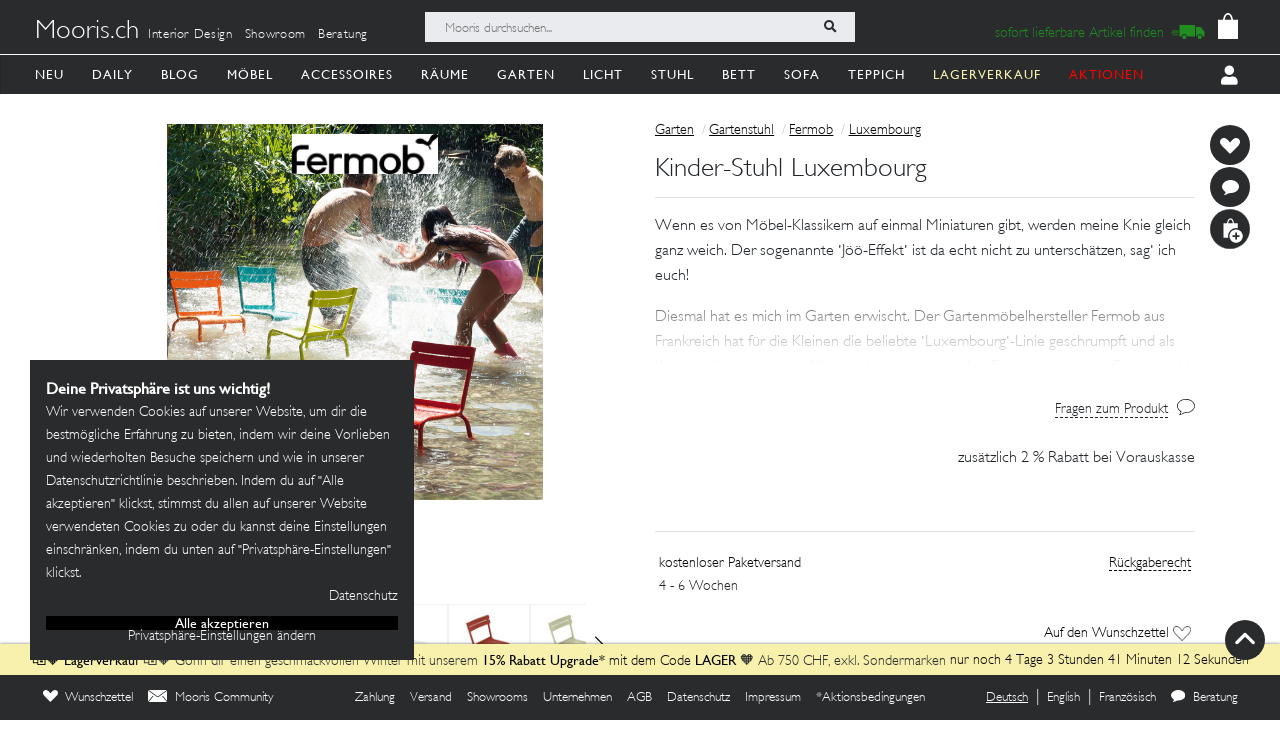

--- FILE ---
content_type: text/html; charset=utf-8
request_url: https://mooris-ch.herokuapp.com/garten/kinder-stuhl-luxembourg/81093
body_size: 46090
content:
<!DOCTYPE html>
<html lang="de">
<head>
  <title>Kinder-Stuhl Luxembourg</title>
  <link href="https://mooris-ch.herokuapp.com/garten/kinder-stuhl-luxembourg/81093" rel="canonical" /><meta property="og:url" content="https://mooris-ch.herokuapp.com/garten/kinder-stuhl-luxembourg/81093" />
  <link rel="alternate" hreflang="x-default" href="https://mooris-ch.herokuapp.com/garten/kinder-stuhl-luxembourg/81093" /><link rel="alternate" hreflang="de" href="https://mooris-ch.herokuapp.com/garten/kinder-stuhl-luxembourg/81093" /><link rel="alternate" hreflang="en" href="https://mooris-ch.herokuapp.com/garten/kinder-stuhl-luxembourg/81093?locale=en" /><link rel="alternate" hreflang="fr" href="https://mooris-ch.herokuapp.com/garten/kinder-stuhl-luxembourg/81093?locale=fr" />

  <meta name="description" content="Wenn es von Möbel-Klassikern auf einmal Miniaturen gibt, werden meine Knie gleich ganz weich. Der sogenannte •Jöö-Effekt• ist da echt nicht zu unterschätzen, sag• ich euch! Diesmal hat es mich im Garten erwischt. Der Gartenmöbelhersteller Fermob aus Frankreich hat für die Kleinen die beliebte •Luxembourg•-Linie geschrumpft und als Kindermöbel ersonnen. Allesamt kommen sie in der •Fermob•-typischen Farbauswahl. Ohne Unterschied zu den grossen Geschwistern glänzen die •Luxembourg•-Minis durch Komfort, Leichtigkeit und Handlichkeit. Da darf der klassische Stuhl natürlich nicht fehlen. Diesen gibt es wie bei uns Grossen mit oder ohne Armlehne und in der •Fermob•-typischen Farbauswahl. Passend zum Stuhl findest du noch Tisch und Bank bei mir. Kombiniere die Minimöbel kunterbunt oder Ton-in-Ton. Oder lass dein Kiddo bestimmen! Meine Tochter hat sich gerade für die Farbe Gletscherminze entschieden. Wir haben die Rosa-Phase wohl hinter uns gelassen…">
  <meta name="mobile-web-app-capable" content="yes"/>
  <meta name="apple-mobile-web-app-status-bar-style" content="black">
  <meta name="apple-mobile-web-app-title" content="Mooris">
  <meta name="turbo-prefetch" content="false">

  <!-- Pinterest -->
<meta name="p:domain_verify" content="1ab329210375cb072a0cf4156f4f0df6">
<!-- End Pinterest -->


  <meta name="csrf-param" content="authenticity_token" />
<meta name="csrf-token" content="gMgg73GZ7E3Mzq_mOMLyaHoIF2wP1qpZUEYUfVRqkv5WBeKTi2g0zPh0JcAKHUzlcszPLH47k8vH_imuDMmL9w" />

  <script src="/assets/turbo-a5e4483ed8da2fc31f2665dd1ac46fac6029e83f41cd191cf84c4e243e9112fb.js" type="module"></script>
  <link rel="stylesheet" href="/assets/application-cdf094050b5518bebd22b987ba308d766a1fc336313c19e42621e10a342ef76b.css" media="all" data-turbo-track="reload" />
  <script src="/assets/application-e4cae152947916a5bb3f75f3b13df1b1020799f835614636a0755bf15b5fbfda.js" data-turbo-track="reload"></script>
  <link rel="stylesheet" href="/assets/pdp-e6fa54bf8e54d845fd196058060fdbe178c364faf64563492a95e7302386d7d4.css" media="all" data-turbo-track="reload" />

  <link rel="shortcut icon" href="/assets/flavs/favicon-78c1952be421e5e8180330e33e4650f3ef778770b2cc8b7e70ec8cbc42701130.ico">

<link rel="apple-touch-icon-precomposed" sizes="120x120" href="/assets/flavs/apple-icon-120x120-397b2a6147fdd04483cf07b8bf61ba3fbf996e36f320861d73248c78298e7b06.png">
<link rel="apple-touch-icon-precomposed" sizes="72x72" href="/assets/flavs/apple-icon-72x72-cab20d48b1ec8ea83fec4c2c791cd02496245e3faab7e04465f21128ca6e03d8.png">
<link rel="apple-touch-icon-precomposed" href="/assets/flavs/mooris_touch-12281bc1940de1728cff9ecd3abfff6828cbb9fe42b7fff011a9c1310e0aa621.png">

<link rel="apple-touch-icon" sizes="57x57" href="/assets/flavs/apple-icon-57x57-be11d2786102f29209975688a880de57d000551fa8383f34a55750d4fc890dc2.png">
<link rel="apple-touch-icon" sizes="60x60" href="/assets/flavs/apple-icon-60x60-8963f0c5c08c6de730a8b34c06507135012b8382879a41fbc6c2abea2684e03f.png">
<link rel="apple-touch-icon" sizes="72x72" href="/assets/flavs/apple-icon-72x72-cab20d48b1ec8ea83fec4c2c791cd02496245e3faab7e04465f21128ca6e03d8.png">
<link rel="apple-touch-icon" sizes="76x76" href="/assets/flavs/apple-icon-76x76-1cd35151c485220a8f32e22171357a923397c538a01a59c8d0e2ac5e1617b920.png">
<link rel="apple-touch-icon" sizes="114x114" href="/assets/flavs/apple-icon-114x114-297c324f79a70934db0a0ecf44955bca3a1bac08e5711b3606c5a644ef93f35b.png">
<link rel="apple-touch-icon" sizes="120x120" href="/assets/flavs/apple-icon-120x120-397b2a6147fdd04483cf07b8bf61ba3fbf996e36f320861d73248c78298e7b06.png">
<link rel="apple-touch-icon" sizes="144x144" href="/assets/flavs/apple-icon-144x144-afa7d4df2e781b1351241a8f4ac617a70d8a6012c7fbda28cd2d897b64dd274b.png">
<link rel="apple-touch-icon" sizes="152x152" href="/assets/flavs/apple-icon-152x152-d9cd40391fbc89f5ee0c8b195d7e927a64a58b2ddd50d9fa24769cdd377df082.png">
<link rel="apple-touch-icon" sizes="180x180" href="/assets/flavs/apple-icon-180x180-bc85dde3bdf1ed71e0d867a0e6ae191ec0eed0c848c124b2ed87c4ee7ddb21de.png">
<link rel="icon" type="image/png" sizes="192x192"  href="/assets/flavs/android-icon-192x192-0e052a5da673d102ba0761d648b1f4d33286ef2fa67def5b97c5738618d86549.png">
<link rel="icon" type="image/png" sizes="32x32" href="/assets/flavs/favicon-32x32-c1e5273c571cff0dcb5c39fb3c5cd9cdedf23624115c4be5d3ccecc033465e60.png">
<link rel="icon" type="image/png" sizes="96x96" href="/assets/flavs/favicon-96x96-8ba2eb8d137f05b526a0e8b3cd14e4923d2ec79ee3ee6c3a9de3a36db9edcb63.png">
<link rel="icon" type="image/png" sizes="16x16" href="/assets/flavs/favicon-16x16-0f106f613bd4e554d87a3dff550a1fbfc24c81085f43340e2d689cc02bad9fdc.png">

<meta name="msapplication-TileColor" content="#ffffff">
<meta name="msapplication-TileImage" content="/assets/flavs/ms-icon-144x144-afa7d4df2e781b1351241a8f4ac617a70d8a6012c7fbda28cd2d897b64dd274b.png">
<meta name="theme-color" content="#ffffff">

  <meta name="viewport" content="width=device-width, initial-scale=1">
    <!-- Open Graph -->
  <meta property="og:title" name="og:title" content="Kinder-Stuhl Luxembourg" />
  <meta property="og:description" content="Wenn es von Möbel-Klassikern auf einmal Miniaturen gibt, werden meine Knie gleich ganz weich. Der sogenannte •Jöö-Effekt• ist da echt nicht zu unterschätzen, sag• ich euch! Diesmal hat es mich im Garten erwischt. Der Gartenmöbelhersteller Fermob aus Frankreich hat für die Kleinen die beliebte •Luxembourg•-Linie geschrumpft und als Kindermöbel ersonnen. Allesamt kommen sie in der •Fermob•-typischen Farbauswahl. Ohne Unterschied zu den grossen Geschwistern glänzen die •Luxembourg•-Minis durch Komfort, Leichtigkeit und Handlichkeit. Da darf der klassische Stuhl natürlich nicht fehlen. Diesen gibt es wie bei uns Grossen mit oder ohne Armlehne und in der •Fermob•-typischen Farbauswahl. Passend zum Stuhl findest du noch Tisch und Bank bei mir. Kombiniere die Minimöbel kunterbunt oder Ton-in-Ton. Oder lass dein Kiddo bestimmen! Meine Tochter hat sich gerade für die Farbe Gletscherminze entschieden. Wir haben die Rosa-Phase wohl hinter uns gelassen…"/>
  <meta property="og:type" content="product"/>
  <meta property="og:image" content=""/>
  <meta property="og:site_name" content="Mooris - Selected Lifestyle"/>
  <meta property="og:price:amount" content="175.00"/>
  <meta property="og:price:currency" content="CHF"/>
  <meta property="og:availability" content="instock"/>
  <meta name="turbo-cache-control" content="no-cache"/>
  <link rel="image_src" href=""/>


  <!-- Start VWO Async SmartCode -->
<link rel="preconnect" href="https://dev.visualwebsiteoptimizer.com" />
<script type='text/javascript' id='vwoCode'>
window._vwo_code || (function() {
var account_id=636111,
version=2.1,
settings_tolerance=2000,
hide_element='body',
hide_element_style = 'opacity:0 !important;filter:alpha(opacity=0) !important;background:none !important;transition:none !important;',
/* DO NOT EDIT BELOW THIS LINE */
f=false,w=window,d=document,v=d.querySelector('#vwoCode'),cK='_vwo_'+account_id+'_settings',cc={};try{var c=JSON.parse(localStorage.getItem('_vwo_'+account_id+'_config'));cc=c&&typeof c==='object'?c:{}}catch(e){}var stT=cc.stT==='session'?w.sessionStorage:w.localStorage;code={use_existing_jquery:function(){return typeof use_existing_jquery!=='undefined'?use_existing_jquery:undefined},library_tolerance:function(){return typeof library_tolerance!=='undefined'?library_tolerance:undefined},settings_tolerance:function(){return cc.sT||settings_tolerance},hide_element_style:function(){return'{'+(cc.hES||hide_element_style)+'}'},hide_element:function(){if(performance.getEntriesByName('first-contentful-paint')[0]){return''}return typeof cc.hE==='string'?cc.hE:hide_element},getVersion:function(){return version},finish:function(e){if(!f){f=true;var t=d.getElementById('_vis_opt_path_hides');if(t)t.parentNode.removeChild(t);if(e)(new Image).src='https://dev.visualwebsiteoptimizer.com/ee.gif?a='+account_id+e}},finished:function(){return f},addScript:function(e){var t=d.createElement('script');t.type='text/javascript';if(e.src){t.src=e.src}else{t.text=e.text}d.getElementsByTagName('head')[0].appendChild(t)},load:function(e,t){var i=this.getSettings(),n=d.createElement('script'),r=this;t=t||{};if(i){n.textContent=i;d.getElementsByTagName('head')[0].appendChild(n);if(!w.VWO||VWO.caE){stT.removeItem(cK);r.load(e)}}else{var o=new XMLHttpRequest;o.open('GET',e,true);o.withCredentials=!t.dSC;o.responseType=t.responseType||'text';o.onload=function(){if(t.onloadCb){return t.onloadCb(o,e)}if(o.status===200||o.status===304){_vwo_code.addScript({text:o.responseText})}else{_vwo_code.finish('&e=loading_failure:'+e)}};o.onerror=function(){if(t.onerrorCb){return t.onerrorCb(e)}_vwo_code.finish('&e=loading_failure:'+e)};o.send()}},getSettings:function(){try{var e=stT.getItem(cK);if(!e){return}e=JSON.parse(e);if(Date.now()>e.e){stT.removeItem(cK);return}return e.s}catch(e){return}},init:function(){if(d.URL.indexOf('__vwo_disable__')>-1)return;var e=this.settings_tolerance();w._vwo_settings_timer=setTimeout(function(){_vwo_code.finish();stT.removeItem(cK)},e);var t;if(this.hide_element()!=='body'){t=d.createElement('style');var i=this.hide_element(),n=i?i+this.hide_element_style():'',r=d.getElementsByTagName('head')[0];t.setAttribute('id','_vis_opt_path_hides');v&&t.setAttribute('nonce',v.nonce);t.setAttribute('type','text/css');if(t.styleSheet)t.styleSheet.cssText=n;else t.appendChild(d.createTextNode(n));r.appendChild(t)}else{t=d.getElementsByTagName('head')[0];var n=d.createElement('div');n.style.cssText='z-index: 2147483647 !important;position: fixed !important;left: 0 !important;top: 0 !important;width: 100% !important;height: 100% !important;background: white !important;';n.setAttribute('id','_vis_opt_path_hides');n.classList.add('_vis_hide_layer');t.parentNode.insertBefore(n,t.nextSibling)}var o=window._vis_opt_url||d.URL,s='https://dev.visualwebsiteoptimizer.com/j.php?a='+account_id+'&u='+encodeURIComponent(o)+'&vn='+version;if(w.location.search.indexOf('_vwo_xhr')!==-1){this.addScript({src:s})}else{this.load(s+'&x=true')}}};w._vwo_code=code;code.init();})();
</script>
<!-- End VWO Async SmartCode -->

<script>
	$(document).on('turbo:load', function() {
		if(window.MoorisConsentScreen) {
			window.MoorisConsentScreen.on('confirmed:vwo', function () {
				window.VWO = window.VWO || [];
				window.VWO.init = window.VWO.init || function(state) { window.VWO.consentState = state; }
				window.VWO.init(1);
				return true;
			});
		}
	});
</script>
  <!-- Facebook Pixel Code -->
<script>
    if(window.MoorisConsentScreen) {
      window.MoorisConsentScreen.on('confirmed:facebook', () => {
        !function(f,b,e,v,n,t,s){if(f.fbq)return;n=f.fbq=function(){n.callMethod?
          n.callMethod.apply(n,arguments):n.queue.push(arguments)};if(!f._fbq)f._fbq=n;
          n.push=n;n.loaded=!0;n.version='2.0';n.queue=[];t=b.createElement(e);t.async=!0;
          t.src=v;s=b.getElementsByTagName(e)[0];s.parentNode.insertBefore(t,s)}(window,
          document,'script','https://connect.facebook.net/en_US/fbevents.js');

        fbq('init', '484887541653809');
        fbq('track', "PageView");

        return true
      });
    }
</script>
<!-- End Facebook Pixel Code -->

  <!-- TikTok Pixel Code -->
<script>
  if(window.MoorisConsentScreen) {
    window.MoorisConsentScreen.on('confirmed:tiktok', () => {
      !function (w, d, t) {
        w.TiktokAnalyticsObject=t;var ttq=w[t]=w[t]||[];ttq.methods=["page","track","identify","instances","debug","on","off","once","ready","alias","group","enableCookie","disableCookie"],
          ttq.setAndDefer=function(t,e){t[e]=function(){t.push([e].concat(Array.prototype.slice.call(arguments,0)))}};for(var i=0;i<ttq.methods.length;i++)ttq.setAndDefer(ttq,ttq.methods[i]);
          ttq.instance=function(t){for(var e=ttq._i[t]||[],n=0;n<ttq.methods.length;n++)ttq.setAndDefer(e,ttq.methods[n]);return e},ttq.load=function(e,n){var i="https://analytics.tiktok.com/i18n/pixel/events.js";
            ttq._i=ttq._i||{},ttq._i[e]=[],ttq._i[e]._u=i,ttq._t=ttq._t||{},ttq._t[e]=+new Date,ttq._o=ttq._o||{},ttq._o[e]=n||{};
            var o=document.createElement("script");o.type="text/javascript",o.async=!0,o.src=i+"?sdkid="+e+"&lib="+t;
            var a=document.getElementsByTagName("script")[0];a.parentNode.insertBefore(o,a)};

        ttq.load('CE7FQFBC77U118FBASVG');
        ttq.page();
      }(window, document, 'ttq');
      return true;
    });
  }
</script>
<!-- End TikTok Pixel Code -->

  <!--
  Google Analytics:
  See https://developers.google.com/analytics/devguides/collection/analyticsjs/field-reference#user
-->
<script>
  if(window.MoorisConsentScreen) {
    window.MoorisConsentScreen.on('confirmed:google-analytics', function initGoogleAnalyticsFunc () {
      window.ga=window.ga||function(){(ga.q=ga.q||[]).push(arguments)};ga.l=+new Date;

      let uData = {};
      ga(
        'create',
        'UA-33844102-1',
        'auto',
        uData
      );
      ga('require', 'displayfeatures');
      ga('require', 'ec');
      ga('send', 'pageview');

      this.addResource({
        tag: 'script',
        src: 'https://www.google-analytics.com/analytics.js',
        async: true,
        parent: document.body
      })

      return true
    })
  }
</script>

  <!--
  Google Tag Manager:
  See https://tagmanager.google.com/#/container/accounts/6004234841/containers/47437799/workspaces/2
  GA4 and Google Ads are configured inside GTM, no direct gtag.js needed
-->
<script>
  if(window.MoorisConsentScreen) {
    window.MoorisConsentScreen.on('confirmed:google-tag-manager', function () {
      window.dataLayer = window.dataLayer || [];
      (function(w,d,s,l,i){w[l]=w[l]||[];w[l].push({'gtm.start':
        new Date().getTime(),event:'gtm.js'});var f=d.getElementsByTagName(s)[0],
        j=d.createElement(s),dl=l!='dataLayer'?'&l='+l:'';j.async=true;j.src=
        'https://www.googletagmanager.com/gtm.js?id='+i+dl;f.parentNode.insertBefore(j,f);
      })(window,document,'script','dataLayer','GTM-TRKBGFP');

      return true
    })
  }
</script>
<!-- End Google Tag Manager -->

  <script>
  if(window.MoorisConsentScreen) {
    window.MoorisConsentScreen.on('confirmed:boxalino', function initBoxalinoFunc () {
      let bxLibLink = '//track.bx-cloud.com/static/bav2.min.js'
      let rti = '//bx-cdn.com/static/rti.min.js'

      window._bxq = window._bxq || [];
      window._bxq.push(['setAccount', 'mooris_api']);
      window._bxq.push(['setCookieDomain', 'mooris.ch']);
      window._bxq.push(['trackPageView']);

      this.addResource({
        tag: 'script',
        async: true,
        src: bxLibLink
      });

      this.addResource({
        tag: 'script',
        async: true,
        src: rti
      });
      return true
    })
  }
</script>


  <link rel="manifest" crossorigin="use-credentials" href="/manifest.json">
  <script src="/upup.min.js"></script>

  <script>
//<![CDATA[
window.I18N_LOCALE = 'de';
//]]>
</script>
  
</head>

<body class="new-navigation-bar">
  <!-- Google Tag Manager (noscript) -->
  <noscript>
    <iframe src="https://www.googletagmanager.com/ns.html?id=GTM-TRKBGFP" height="0" width="0" style="display:none;visibility:hidden"></iframe>
  </noscript>
  <!-- End Google Tag Manager (noscript) -->
<div class="wsmenucontainer clearfix">
  <div class="wsmobileheader clearfix">
  <!-- Mobile Header -->
  <div class="wsmobileheader clearfix">
    <a class="animated-arrow" id="wsnavtoggle"><span></span></a>
        <a class="is-history" href="javascript: history.length &gt; 0 ? history.go(-1) : window.location.href=&quot;/search&quot;"><span class="navigation-back"><img alt="back" src="/assets/svg/back-5c79eb46648a32f7cefc97a30d0b1b53c0aea72edc4028068118cd2420cc1763.svg" /></span></a>
      <script>
        $("#wsnavtoggle").css("display", "none");
      </script>
    <div class="smallogo">
      <ul class="mobile-search-bar">
          <div class="mobilewssearch clearfix rightmenu">
    <form class="navigation-top-search-form" data-turboform="true" action="/search" accept-charset="UTF-8" method="get">
      <input
        type="search"
        name="search"
        id="mobilesearch"
        placeholder="Mooris durchsuchen..."
        onfocus="this.placeholder = ''"
        onblur="this.placeholder = 'Mooris durchsuchen...'"
        value=""
        autocomplete="off"
        class=" mobile-bar">
      <span class="clearButton clear-button-extra" onclick="clearButton(); return false;">x</span>
      <button class="btnstyle searching_boxalino" data-loading-text="<i class='fa fa-spinner fa-spin '></i>">
        <i class="searchicon fa fa-search" aria-hidden="true"></i></button>
</form>  </div>
  <ul class="mobilesearch-results d-none" id="mobileautocomplete-search-results">
  </ul>

<script>
  var isHistory = false
  var isMobileClient = false;
  var currentUrl = "/search?filter[facet_theme]=garten";

  if ($('.is-history:visible')) {
    isHistory = true
  } else {
    isHistory = false
  }

  if($(window).width() < 991)
  {
    $positionning = "mobile_bar"
  } else {
    $positionning = "inside_bar"
  }

  function clearButton() {
    $("#mobilesearch").val('');
    $("#search").val('');

    $("#wsnavtoggle").css("display", "block");
    $(".mobile-cart-icon").css("display", "block");

    if (isMobileClient) {
      $("#mobilesearch").focusout();
      $(".mobilesearch-results").hide();

    }
    if ($('.is-history').length > 0) {
      $("#wsnavtoggle").css("display", "none");
    }
  }

  function searchButton() {

    if ($positionning == "mobile_bar") {
      var search_open_filter = "/search?extra_action=open_filter";
      var search_open_onclick = "";

      $("#mobilesearch").focus(function(){
        $(".mobilesearch-results").show();
        $(".clearButton").show();
        if($.trim($(".mobilesearch-results").html())=='' && $.trim($("#mobilesearch").val())=='') {
          $(".mobilesearch-results").replaceWith('<ul class="mobilesearch-results" id="mobileautocomplete-search-results"><li><a href="' + search_open_filter + '" onclick="' + search_open_onclick + '">Nach Kategorien filtern</a></li><li><a href="/studios">Showrooms</a></li></ul>');
        } else if ($.trim($("#mobilesearch").val())!='' && $.trim($(".mobilesearch-results").html())=='') {
          $.ajax({
            type: 'GET',
            url: '/autocompletesearch',
            data: {
              term: $("#mobilesearch").val(),
              mobile: true
            }
          });
        } else if ($.trim($(".mobilesearch-results").html())=='' || $.trim($("#mobilesearch").val())=='') {
          $(".mobilesearch-results").replaceWith('<ul class="mobilesearch-results" id="mobileautocomplete-search-results"><li><a href="' + search_open_filter + '" onclick="' + search_open_onclick + '">Nach Kategorien filtern</a></li><li><a href="/studios">Showrooms</a></li></ul>');
        }
      });
      $("#mobilesearch").blur(function(){
        if (!isMobileClient) {
          setTimeout('$(".mobilesearch-results").hide(); $(".clearButton").hide();', 500);
        } else {
          setTimeout('$(".clearButton").hide();', 500);
        }
      });
      $("#mobilesearch").on('input', function() {
        if (isMobileClient) {
          // Like this the background is not scrollable, only the mobilesearch-results
          $('body').css("position", "fixed");
        }
        if ($(this).val().length >= 2) return;
        $(".mobilesearch-results").replaceWith('<ul class="mobilesearch-results" id="mobileautocomplete-search-results"><li><a href="' + search_open_filter + '" onclick="' + search_open_onclick + '">Nach Kategorien filtern</a></li><li><a href="/studios">Showrooms</a></li></ul>');
      });
      $( "#mobilesearch" ).autocomplete({
        source: function( request, response ) {
          $.ajax({
            type: 'GET',
            url: '/autocompletesearch',
            data: {
              term: $("#mobilesearch").val(),
              mobile: true
            }
          });
        },
        minLength: 2
      });

    } else {

      $("#search").focus(function(){
        $(".search-results").show();
        $(".clearButton").show();
        if($.trim($(".search-results").html())=='' && $.trim($("#search").val())=='') {
          $(".search-results").replaceWith('<ul class="search-results" id="autocomplete-search-results"><li><a href="/search">Nach Kategorien filtern</a></li></ul>');
        } else if ($.trim($("#search").val())!='' && $.trim($(".search-results").html())=='') {
          $.ajax({
            type: 'GET',
            url: '/autocompletesearch',
            data: {
              term: $("#search").val()
            }
          });
        } else if ($.trim($(".search-results").html())=='' || $.trim($("#search").val())=='') {
          $(".search-results").replaceWith('<ul class="search-results p-2" id="autocomplete-search-results"><div class="search-bar-desktop-arrow "></div><li><a class="text-left menu_underline_hover" href="/search">Nach Kategorien filtern</a></li></ul>');
        }
      });
      $("#search").blur(function(){
        setTimeout('$(".search-results").hide(); $(".clearButton").hide();', 500);
      });
      $("#search").on('input', function() {
        if ($(this).val().length >= 2) return;
        $(".search-results").replaceWith('<ul class="search-results p-2" id="autocomplete-search-results"><div class="search-bar-desktop-arrow "></div><li><a class="text-left menu_underline_hover" href="/search">Nach Kategorien filtern</a></li></ul>');
      });
      $( "#search" ).autocomplete({
        source: function( request, response ) {
          $.ajax({
            type: 'GET',
            url: '/autocompletesearch',
            data: {
              term: $("#search").val()
            }
          });
        },
        minLength: 2
      });

      $("form[data-turboform]").submit(function( event ) {
        if (($.trim($("#search").val()) === "" && $("#search").is(":visible")) || ($.trim($("#mobilesearch").val()) === "" && $("#mobilesearch").is(":visible"))) {
          return false;
        }

        // Because of possible interference between autocomplete ajax requests and the search form,
        // we do a fake ajax request with a timeout on server side ...
        var redirection =  this.action+(this.action.indexOf('?') == -1 ? '?' : '&')+$(this).serialize();
        $.ajax({
          type: 'GET',
          url: '/fake_search_loop',
          data: {
            redirection: redirection
          },
          beforeSend: function(){
            button = $(".searching_boxalino");
            button.html(button.attr("data-loading-text"));
          }
        }).always(function(){
          window.location.href = redirection;
        });

        return false;
      });

    }
  }

  $( document ).on('turbo:load', function() {
    searchButton($positionning);
    // This is a special case. Fill the search-aside bar if there are no entries found...
    setTimeout(function(){
      var moorisSearchScroll = sessionStorage.getItem("mooris_search_scroll");
      if ($("#search-aside").height() < $( window ).height() && moorisSearchScroll <= 1) {
        $("#search-aside").css("height", "100vh");
      }
    }, 1000);
  });
  $(window).scroll(function() {
    if ($(this).scrollTop()) {
      $('#toTop').fadeIn();
    } else {
      $('#toTop').fadeOut();
    }
  });

  $("#toTop").click(function() {
    $("html, body").animate({scrollTop: 0}, 1000);
  });

  $imgForItem = $('.img-for-item')

  $('.item-with-pic').on('mouseover', function() {
    $('.theme-subtheme-img-container').show();
    $('.menu-img-container').hide();
    $('.img-for-item').hide();
    $('#image-for-'+ this.id).show();
  }).bind('mouseout',  function(){
    $('.theme-subtheme-img-container').hide();
    $('#image-for-'+ this.id).hide();
    $('.menu-img-container').show(500);
  });

</script>


      </ul>
      <span class="mobile-cart-icon">
          <div class="cart_counter">
            <a class="cart-icon hide-left-nav" data-remote="true" href="/cart/show_cart"><img alt="Warenkorb" style="width:20px;" src="/assets/svg/bag-long-ears-faf6777072dd93a6d3f0b50fd713d8ceb009aba132640cc3c0fbe18946f5fee1.svg" /></a>
<span class="cart-icon-number" style="color: black"></span>
<script>
// Because the span is not within the a-tag, trigger event like this.
// We don't want to make adaptations in css because of IE ....
$(".cart-icon-number").on('click', function(event){
  $.ajax({
      type: 'GET',
      dataType: "script",
      url: '/cart/show_cart'
  });
});
</script>

          </div>
        </span>
    </div>
  </div>
  <!-- Mobile Header end-->
</div>
<div class="header">
  <!-- Menu -->
  <div class="headtoppart clearfix first-header navigation-top">
  <div class="headerwp">
    <div class="navigation-top-container">
        <div class="navigation-top-services">
          <a class="header-title" href="/">Mooris.ch</a>
          <span class='top-services'>
              <a class="top-service" href="/interior-design">Interior Design</a>
              <a class="top-service" href="/studios">Showroom</a>
              <a class="top-service" href="/online-beratung">Beratung</a>
          </span>
        </div>
      <div class="navigation-top-search">
          <div class="wssearch clearfix rightmenu">
    <form class="navigation-top-search-form" data-turboform="true" action="/search" accept-charset="UTF-8" method="get">
      <input
        type="search"
        name="search"
        id="search"
        placeholder="Mooris durchsuchen..."
        onfocus="this.placeholder = ''"
        onblur="this.placeholder = 'Mooris durchsuchen...'"
        value=""
        autocomplete="off"
        class=" inside-bar">
      <span class="clearButton " onclick="clearButton(); return false;">x</span>
      <button class="btnstyle searching_boxalino" data-loading-text="<i class='fa fa-spinner fa-spin '></i>">
        <i class="searchicon fa fa-search" aria-hidden="true"></i></button>
</form>  </div>
  <ul class="search-results d-none" id="autocomplete-search-results">
  </ul>

<script>
  var isHistory = false
  var isMobileClient = false;
  var currentUrl = "/search?filter[facet_theme]=garten";

  if ($('.is-history:visible')) {
    isHistory = true
  } else {
    isHistory = false
  }

  if($(window).width() < 991)
  {
    $positionning = "mobile_bar"
  } else {
    $positionning = "inside_bar"
  }

  function clearButton() {
    $("#mobilesearch").val('');
    $("#search").val('');

    $("#wsnavtoggle").css("display", "block");
    $(".mobile-cart-icon").css("display", "block");

    if (isMobileClient) {
      $("#mobilesearch").focusout();
      $(".mobilesearch-results").hide();

    }
    if ($('.is-history').length > 0) {
      $("#wsnavtoggle").css("display", "none");
    }
  }

  function searchButton() {

    if ($positionning == "mobile_bar") {
      var search_open_filter = "/search?extra_action=open_filter";
      var search_open_onclick = "";

      $("#mobilesearch").focus(function(){
        $(".mobilesearch-results").show();
        $(".clearButton").show();
        if($.trim($(".mobilesearch-results").html())=='' && $.trim($("#mobilesearch").val())=='') {
          $(".mobilesearch-results").replaceWith('<ul class="mobilesearch-results" id="mobileautocomplete-search-results"><li><a href="' + search_open_filter + '" onclick="' + search_open_onclick + '">Nach Kategorien filtern</a></li><li><a href="/studios">Showrooms</a></li></ul>');
        } else if ($.trim($("#mobilesearch").val())!='' && $.trim($(".mobilesearch-results").html())=='') {
          $.ajax({
            type: 'GET',
            url: '/autocompletesearch',
            data: {
              term: $("#mobilesearch").val(),
              mobile: true
            }
          });
        } else if ($.trim($(".mobilesearch-results").html())=='' || $.trim($("#mobilesearch").val())=='') {
          $(".mobilesearch-results").replaceWith('<ul class="mobilesearch-results" id="mobileautocomplete-search-results"><li><a href="' + search_open_filter + '" onclick="' + search_open_onclick + '">Nach Kategorien filtern</a></li><li><a href="/studios">Showrooms</a></li></ul>');
        }
      });
      $("#mobilesearch").blur(function(){
        if (!isMobileClient) {
          setTimeout('$(".mobilesearch-results").hide(); $(".clearButton").hide();', 500);
        } else {
          setTimeout('$(".clearButton").hide();', 500);
        }
      });
      $("#mobilesearch").on('input', function() {
        if (isMobileClient) {
          // Like this the background is not scrollable, only the mobilesearch-results
          $('body').css("position", "fixed");
        }
        if ($(this).val().length >= 2) return;
        $(".mobilesearch-results").replaceWith('<ul class="mobilesearch-results" id="mobileautocomplete-search-results"><li><a href="' + search_open_filter + '" onclick="' + search_open_onclick + '">Nach Kategorien filtern</a></li><li><a href="/studios">Showrooms</a></li></ul>');
      });
      $( "#mobilesearch" ).autocomplete({
        source: function( request, response ) {
          $.ajax({
            type: 'GET',
            url: '/autocompletesearch',
            data: {
              term: $("#mobilesearch").val(),
              mobile: true
            }
          });
        },
        minLength: 2
      });

    } else {

      $("#search").focus(function(){
        $(".search-results").show();
        $(".clearButton").show();
        if($.trim($(".search-results").html())=='' && $.trim($("#search").val())=='') {
          $(".search-results").replaceWith('<ul class="search-results" id="autocomplete-search-results"><li><a href="/search">Nach Kategorien filtern</a></li></ul>');
        } else if ($.trim($("#search").val())!='' && $.trim($(".search-results").html())=='') {
          $.ajax({
            type: 'GET',
            url: '/autocompletesearch',
            data: {
              term: $("#search").val()
            }
          });
        } else if ($.trim($(".search-results").html())=='' || $.trim($("#search").val())=='') {
          $(".search-results").replaceWith('<ul class="search-results p-2" id="autocomplete-search-results"><div class="search-bar-desktop-arrow "></div><li><a class="text-left menu_underline_hover" href="/search">Nach Kategorien filtern</a></li></ul>');
        }
      });
      $("#search").blur(function(){
        setTimeout('$(".search-results").hide(); $(".clearButton").hide();', 500);
      });
      $("#search").on('input', function() {
        if ($(this).val().length >= 2) return;
        $(".search-results").replaceWith('<ul class="search-results p-2" id="autocomplete-search-results"><div class="search-bar-desktop-arrow "></div><li><a class="text-left menu_underline_hover" href="/search">Nach Kategorien filtern</a></li></ul>');
      });
      $( "#search" ).autocomplete({
        source: function( request, response ) {
          $.ajax({
            type: 'GET',
            url: '/autocompletesearch',
            data: {
              term: $("#search").val()
            }
          });
        },
        minLength: 2
      });

      $("form[data-turboform]").submit(function( event ) {
        if (($.trim($("#search").val()) === "" && $("#search").is(":visible")) || ($.trim($("#mobilesearch").val()) === "" && $("#mobilesearch").is(":visible"))) {
          return false;
        }

        // Because of possible interference between autocomplete ajax requests and the search form,
        // we do a fake ajax request with a timeout on server side ...
        var redirection =  this.action+(this.action.indexOf('?') == -1 ? '?' : '&')+$(this).serialize();
        $.ajax({
          type: 'GET',
          url: '/fake_search_loop',
          data: {
            redirection: redirection
          },
          beforeSend: function(){
            button = $(".searching_boxalino");
            button.html(button.attr("data-loading-text"));
          }
        }).always(function(){
          window.location.href = redirection;
        });

        return false;
      });

    }
  }

  $( document ).on('turbo:load', function() {
    searchButton($positionning);
    // This is a special case. Fill the search-aside bar if there are no entries found...
    setTimeout(function(){
      var moorisSearchScroll = sessionStorage.getItem("mooris_search_scroll");
      if ($("#search-aside").height() < $( window ).height() && moorisSearchScroll <= 1) {
        $("#search-aside").css("height", "100vh");
      }
    }, 1000);
  });
  $(window).scroll(function() {
    if ($(this).scrollTop()) {
      $('#toTop').fadeIn();
    } else {
      $('#toTop').fadeOut();
    }
  });

  $("#toTop").click(function() {
    $("html, body").animate({scrollTop: 0}, 1000);
  });

  $imgForItem = $('.img-for-item')

  $('.item-with-pic').on('mouseover', function() {
    $('.theme-subtheme-img-container').show();
    $('.menu-img-container').hide();
    $('.img-for-item').hide();
    $('#image-for-'+ this.id).show();
  }).bind('mouseout',  function(){
    $('.theme-subtheme-img-container').hide();
    $('#image-for-'+ this.id).hide();
    $('.menu-img-container').show(500);
  });

</script>


      </div>
      <div class="navigation-top-cart">
          <div class="sofort-navigation-container">
            <div class="nav-sofort-icon">
  <a style="padding-left: 0px" onclick="closeMobileSlider()" class="top_menu_link_identifer" href="/sofort">
    <span class="nav-sofort-text">sofort lieferbare Artikel finden </span>
    <img alt="sofort lieferbar" src="/assets/fast_delivery-851f20335ba3fbb0a96df80441532af0c92b1106b5a7c1d2347e6515e8ed51a4.svg" />
</a></div>

          </div>


        <div class="headertopright">
          <div class="cart_counter d-none d-md-block">
            <a class="cart-icon hide-left-nav" data-remote="true" href="/cart/show_cart"><img alt="Warenkorb" style="width:20px;" src="/assets/svg/bag-long-ears-faf6777072dd93a6d3f0b50fd713d8ceb009aba132640cc3c0fbe18946f5fee1.svg" /></a>
<span class="cart-icon-number" style="color: black"></span>
<script>
// Because the span is not within the a-tag, trigger event like this.
// We don't want to make adaptations in css because of IE ....
$(".cart-icon-number").on('click', function(event){
  $.ajax({
      type: 'GET',
      dataType: "script",
      url: '/cart/show_cart'
  });
});
</script>

          </div>
        </div>
      </div>
    </div>
  </div>
</div>

    <div class="navigation-bottom ">
    <div id="headerfixed">
      <div class="wsmain">
        <nav class="clearfix wsmenu">
            <ul class="mobile-sub wsmenu-list tablet-navigation">
                <li class="nav-sofort-icon-mobile">
  <a style="padding-left: 0px" onclick="closeMobileSlider()" class="top_menu_link_identifer" href="/sofort">
    <span class="nav-sofort-text">sofort lieferbare Artikel finden </span>
    <img alt="sofort lieferbar" src="/assets/fast_delivery-851f20335ba3fbb0a96df80441532af0c92b1106b5a7c1d2347e6515e8ed51a4.svg" />
</a></li>

              <li id="mobile-wsshopmyaccount" class="navigation-login">
                <a href="/users/sign_in" class="login-icon-title-container" onclick="closeMobileSlider()">
                  <i class="fa fa-user"></i>
                  <span class="login-title">Profil</span>
                </a>
              </li>
                <li class="d-lg-none top-services-mobile">
                  <a class="top-service" href="/interior-design">Interior Design</a>
                </li>
                <li class="d-lg-none top-services-mobile">
                  <a class="top-service" href="/studios">Showroom</a>
                </li>
                <li class="d-lg-none top-services-mobile">
                  <a class="top-service" href="/online-beratung">Beratung</a>
                </li>
                  
  <li class="navigation-bottom-item-desktop">
    <a onclick="closeMobileSlider()" title="Neu" class="top_menu_link_identifer" href="/search?filter[facet_store]=neu&nv=00c1e">Neu</a>
  </li>

                  
  <li class="navigation-bottom-item-desktop">
    <a onclick="closeMobileSlider()" title="Daily" class="top_menu_link_identifer" href="/daily/store">Daily</a>
  </li>

                  
  <li class="navigation-bottom-item-desktop">
    <a onclick="closeMobileSlider()" title="Blog" class="top_menu_link_identifer" href="/blog">Blog</a>
  </li>

                  
  <li class="navigation-bottom-item-desktop">
    <a onclick="closeMobileSlider()" title="Möbel" class="top_menu_link_identifer" href="/store?nv=00c1e">Möbel</a>
      <!-- Everything except Room -->
      
<div class="megamenu megamenu-arrow-container">
  <div class="navigation-bottom-item-desktop-arrow"></div>
</div>
<div class="megamenu clearfix megamenu" style="">
  <div class="container-fluid">
    <div class="row">
        <div class="d-none">
          <ul class="wstliststy02 clearfix">
            <li class="wstheading clearfix">
              <a onclick="closeMobileSlider()" class="top_menu_link_identifer" href="/store?nv=00c1e">Möbel</a>
            </li>
          </ul>
        </div>
        <!-- Möbel -->
          <div class="col-lg-3 col-md-12 scene-box">
            <ul class="wstliststy02 clearfix scene_158">
                <li class="wstheading clearfix">
                  <div class="wstheading-container">
                      <a onclick="closeMobileSlider()" class="menu_underline_hover furniture-subtitle-link" href="/search?filter[facet_theme]=stuhl&nv=00c1e">Stuhl</a>
                  </div>
                  <div class="navigation-scenes-icon-container">
                      <img alt="chair" src="/assets/core/navigation_icons/chair-db005dde8776cada0436925f4028d6226bba86f7d3b469241c8924171385b0f5.svg" />
                  </div>
                </li>
              <div class="li-container">
                  <li>
                    <a onclick="closeMobileSlider()" class="menu_underline_hover" href="/search?filter[facet_sub_theme]=hocker&nv=00c1e">Hocker</a>
                  </li>
                  <li>
                    <a onclick="closeMobileSlider()" class="menu_underline_hover" href="/search?filter[facet_sub_theme]=barstuhl&nv=00c1e">Barstuhl</a>
                  </li>
                  <li>
                    <a onclick="closeMobileSlider()" class="menu_underline_hover" href="/search?filter[facet_sub_theme]=armlehnstuhl&nv=00c1e">Armlehnstuhl</a>
                  </li>
                  <li>
                    <a onclick="closeMobileSlider()" class="menu_underline_hover" href="/search?filter[facet_sub_theme]=freischwinger&nv=00c1e">Freischwinger</a>
                  </li>
                  <li>
                    <a onclick="closeMobileSlider()" class="menu_underline_hover" href="/search?filter[facet_sub_theme]=holzstuhl&nv=00c1e">Holzstuhl</a>
                  </li>
                  <li>
                    <a onclick="closeMobileSlider()" class="menu_underline_hover" href="/search?filter[facet_sub_theme]=kunststoff-metallstuhl&nv=00c1e">Kunststoff & Metallstuhl</a>
                  </li>
                  <li>
                    <a onclick="closeMobileSlider()" class="menu_underline_hover" href="/search?filter[facet_sub_theme]=polsterstuhl&nv=00c1e">Polsterstuhl</a>
                  </li>
                  <li>
                    <a onclick="closeMobileSlider()" class="menu_underline_hover" href="/search?filter[facet_sub_theme]=buerostuhl&nv=00c1e">Bürostuhl</a>
                  </li>
              </div>
            </ul>
          </div>
          <div class="col-lg-3 col-md-12 scene-box">
            <ul class="wstliststy02 clearfix scene_160">
                <li class="wstheading clearfix">
                  <div class="wstheading-container">
                      <a onclick="closeMobileSlider()" class="menu_underline_hover furniture-subtitle-link" href="/search?filter[facet_theme]=tisch&nv=00c1e">Tisch</a>
                  </div>
                  <div class="navigation-scenes-icon-container">
                      <img alt="table" src="/assets/core/navigation_icons/table-3a6179b0972ae17e58f264ae294cb4911dbe14d646d137f1364dff98d96d1522.svg" />
                  </div>
                </li>
              <div class="li-container">
                  <li>
                    <a onclick="closeMobileSlider()" class="menu_underline_hover" href="/search?filter[facet_sub_theme]=burotisch&nv=00c1e">Bürotisch</a>
                  </li>
                  <li>
                    <a onclick="closeMobileSlider()" class="menu_underline_hover" href="/search?filter[facet_sub_theme]=eckiger-tisch&nv=00c1e">Eckiger Tisch</a>
                  </li>
                  <li>
                    <a onclick="closeMobileSlider()" class="menu_underline_hover" href="/search?filter[facet_sub_theme]=runder-tisch&nv=00c1e">Runder Tisch</a>
                  </li>
                  <li>
                    <a onclick="closeMobileSlider()" class="menu_underline_hover" href="/search?filter[facet_sub_theme]=sekretar&nv=00c1e">Sekretär</a>
                  </li>
                  <li>
                    <a onclick="closeMobileSlider()" class="menu_underline_hover" href="/search?filter[facet_sub_theme]=tischgestell&nv=00c1e">Tischgestell</a>
                  </li>
              </div>
            </ul>
          </div>
          <div class="col-lg-3 col-md-12 scene-box">
            <ul class="wstliststy02 clearfix scene_154">
                <li class="wstheading clearfix">
                  <div class="wstheading-container">
                      <a onclick="closeMobileSlider()" class="menu_underline_hover furniture-subtitle-link" href="/search?filter[facet_theme]=regal&nv=00c1e">Regal</a>
                  </div>
                  <div class="navigation-scenes-icon-container">
                      <img alt="shelf" src="/assets/core/navigation_icons/shelf-363778714db3f56d479db9962dd362f37760a29dded3118e02d709f7e4345cb7.svg" />
                  </div>
                </li>
              <div class="li-container">
                  <li>
                    <a onclick="closeMobileSlider()" class="menu_underline_hover" href="/search?filter[facet_sub_theme]=anlehnregal&nv=00c1e">Anlehnregal</a>
                  </li>
                  <li>
                    <a onclick="closeMobileSlider()" class="menu_underline_hover" href="/search?filter[facet_sub_theme]=saulenregal&nv=00c1e">Säulenregal</a>
                  </li>
                  <li>
                    <a onclick="closeMobileSlider()" class="menu_underline_hover" href="/search?filter[facet_sub_theme]=standregal&nv=00c1e">Standregal</a>
                  </li>
                  <li>
                    <a onclick="closeMobileSlider()" class="menu_underline_hover" href="/search?filter[facet_sub_theme]=wandregal&nv=00c1e">Wandregal</a>
                  </li>
              </div>
            </ul>
          </div>
          <div class="col-lg-3 col-md-12 scene-box">
            <ul class="wstliststy02 clearfix scene_153">
                <li class="wstheading clearfix">
                  <div class="wstheading-container">
                      <a onclick="closeMobileSlider()" class="menu_underline_hover furniture-subtitle-link" href="/search?filter[facet_theme]=leuchte&nv=00c1e">Licht</a>
                  </div>
                  <div class="navigation-scenes-icon-container">
                      <img alt="light" src="/assets/core/navigation_icons/light-7a0c0ffc263426df5ad44c51d4a0c880712ae976b159657d51ab33eba181b4ff.svg" />
                  </div>
                </li>
              <div class="li-container">
                  <li>
                    <a onclick="closeMobileSlider()" class="menu_underline_hover" href="/search?filter[facet_sub_theme]=deckenleuchte&nv=00c1e">Deckenleuchte</a>
                  </li>
                  <li>
                    <a onclick="closeMobileSlider()" class="menu_underline_hover" href="/search?filter[facet_sub_theme]=dekoleuchte&nv=00c1e">Dekoleuchte</a>
                  </li>
                  <li>
                    <a onclick="closeMobileSlider()" class="menu_underline_hover" href="/search?filter[facet_sub_theme]=leseleuchte&nv=00c1e">Leseleuchte</a>
                  </li>
                  <li>
                    <a onclick="closeMobileSlider()" class="menu_underline_hover" href="/search?filter[facet_sub_theme]=pendelleuchte&nv=00c1e">Pendelleuchte</a>
                  </li>
                  <li>
                    <a onclick="closeMobileSlider()" class="menu_underline_hover" href="/search?filter[facet_sub_theme]=stehleuchte&nv=00c1e">Stehleuchte</a>
                  </li>
                  <li>
                    <a onclick="closeMobileSlider()" class="menu_underline_hover" href="/search?filter[facet_sub_theme]=tischleuchte&nv=00c1e">Tischleuchte</a>
                  </li>
                  <li>
                    <a onclick="closeMobileSlider()" class="menu_underline_hover" href="/search?filter[facet_sub_theme]=wandleuchte&nv=00c1e">Wandleuchte</a>
                  </li>
              </div>
            </ul>
          </div>
          <div class="col-lg-3 col-md-12 scene-box">
            <ul class="wstliststy02 clearfix scene_147">
                <li class="wstheading clearfix">
                  <div class="wstheading-container">
                      <a onclick="closeMobileSlider()" class="menu_underline_hover furniture-subtitle-link" href="/search?filter[facet_theme]=bett&nv=00c1e">Bett</a>
                  </div>
                  <div class="navigation-scenes-icon-container">
                      <img alt="bed" src="/assets/core/navigation_icons/bed-85fd418a54c282bf374a93b04c1dcd4e8ccf94340864f105aeee32ef500b734b.svg" />
                  </div>
                </li>
              <div class="li-container">
                  <li>
                    <a onclick="closeMobileSlider()" class="menu_underline_hover" href="/search?filter[facet_sub_theme]=doppelbett&nv=00c1e">Doppelbett</a>
                  </li>
                  <li>
                    <a onclick="closeMobileSlider()" class="menu_underline_hover" href="/search?filter[facet_sub_theme]=einzelbett&nv=00c1e">Einzelbett</a>
                  </li>
                  <li>
                    <a onclick="closeMobileSlider()" class="menu_underline_hover" href="/search?filter[facet_sub_theme]=gastebett&nv=00c1e">Gästebett</a>
                  </li>
                  <li>
                    <a onclick="closeMobileSlider()" class="menu_underline_hover" href="/search?filter[facet_sub_theme]=zubehor&nv=00c1e">Zubehör</a>
                  </li>
                  <li>
                    <a onclick="closeMobileSlider()" class="menu_underline_hover" href="/search?filter[facet_sub_theme]=matratze&nv=00c1e">Matratze</a>
                  </li>
              </div>
            </ul>
          </div>
          <div class="col-lg-3 col-md-12 scene-box">
            <ul class="wstliststy02 clearfix scene_152">
                <li class="wstheading clearfix">
                  <div class="wstheading-container">
                      <a onclick="closeMobileSlider()" class="menu_underline_hover furniture-subtitle-link" href="/kleiderschrank">Kommode & Kleiderschrank</a>
                  </div>
                  <div class="navigation-scenes-icon-container">
                      <img alt="chestofdrawerswardrobe" src="/assets/core/navigation_icons/chestofdrawerswardrobe-138b6955b76b292afeebaa75ade83c07f93f3de2a63fe9b56e85a9515a375e52.svg" />
                  </div>
                </li>
              <div class="li-container">
                  <li>
                    <a onclick="closeMobileSlider()" class="menu_underline_hover" href="/search?filter[facet_sub_theme]=kleiderschrank&nv=00c1e">Kleiderschrank</a>
                  </li>
                  <li>
                    <a onclick="closeMobileSlider()" class="menu_underline_hover" href="/search?filter[facet_sub_theme]=kleiderstander&nv=00c1e">Kleiderständer</a>
                  </li>
                  <li>
                    <a onclick="closeMobileSlider()" class="menu_underline_hover" href="/search?filter[facet_sub_theme]=kommode&nv=00c1e">Kommode</a>
                  </li>
                  <li>
                    <a onclick="closeMobileSlider()" class="menu_underline_hover" href="/search?filter[facet_sub_theme]=kuchenschrank&nv=00c1e">Küchenschrank</a>
                  </li>
                  <li>
                    <a onclick="closeMobileSlider()" class="menu_underline_hover" href="/search?filter[facet_sub_theme]=rollkorpus&nv=00c1e">Rollkorpus</a>
                  </li>
                  <li>
                    <a onclick="closeMobileSlider()" class="menu_underline_hover" href="/search?filter[facet_sub_theme]=vitrine&nv=00c1e">Vitrine</a>
                  </li>
              </div>
            </ul>
          </div>
          <div class="col-lg-3 col-md-12 scene-box">
            <ul class="wstliststy02 clearfix scene_156">
                <li class="wstheading clearfix">
                  <div class="wstheading-container">
                      <a onclick="closeMobileSlider()" class="menu_underline_hover furniture-subtitle-link" href="/search?filter[facet_theme]=sideboard&nv=00c1e">Sideboard</a>
                  </div>
                  <div class="navigation-scenes-icon-container">
                      <img alt="sideboard" src="/assets/core/navigation_icons/sideboard-0f673d5855c46fd0893d6968ae228bcc493fc0797e2956212dc7ddc62880519e.svg" />
                  </div>
                </li>
              <div class="li-container">
                  <li>
                    <a onclick="closeMobileSlider()" class="menu_underline_hover" href="/search?filter[facet_sub_theme]=konsole&nv=00c1e">Konsole</a>
                  </li>
                  <li>
                    <a onclick="closeMobileSlider()" class="menu_underline_hover" href="/search?filter[facet_sub_theme]=lowboard&nv=00c1e">Lowboard</a>
                  </li>
                  <li>
                    <a onclick="closeMobileSlider()" class="menu_underline_hover" href="/search?filter[facet_sub_theme]=classic-sideboard&nv=00c1e">Sideboard</a>
                  </li>
                  <li>
                    <a onclick="closeMobileSlider()" class="menu_underline_hover" href="/search?filter[facet_sub_theme]=tv-mobel&nv=00c1e">TV-Möbel</a>
                  </li>
              </div>
            </ul>
          </div>
          <div class="col-lg-3 col-md-12 scene-box">
            <ul class="wstliststy02 clearfix scene_157">
                <li class="wstheading clearfix">
                  <div class="wstheading-container">
                      <a onclick="closeMobileSlider()" class="menu_underline_hover furniture-subtitle-link" href="/search?filter[facet_theme]=sofa&nv=00c1e">Sofa</a>
                  </div>
                  <div class="navigation-scenes-icon-container">
                      <img alt="sofa" src="/assets/core/navigation_icons/sofa-586bde44639deeb2318991e63c31a153a45186155f5476e0bb93e3cf6a6331a3.svg" />
                  </div>
                </li>
              <div class="li-container">
                  <li>
                    <a onclick="closeMobileSlider()" class="menu_underline_hover" href="/search?filter[facet_sub_theme]=2-3-sofa&nv=00c1e">2-3 Sofa</a>
                  </li>
                  <li>
                    <a onclick="closeMobileSlider()" class="menu_underline_hover" href="/search?filter[facet_sub_theme]=daybed&nv=00c1e">Daybed</a>
                  </li>
                  <li>
                    <a onclick="closeMobileSlider()" class="menu_underline_hover" href="/search?filter[facet_sub_theme]=ecksofa&nv=00c1e">Ecksofa</a>
                  </li>
                  <li>
                    <a onclick="closeMobileSlider()" class="menu_underline_hover" href="/search?filter[facet_sub_theme]=schlafsofa&nv=00c1e">Schlafsofa</a>
                  </li>
                  <li>
                    <a onclick="closeMobileSlider()" class="menu_underline_hover" href="/search?filter[facet_sub_theme]=2-sitzer&nv=00c1e">2 Sitzer</a>
                  </li>
              </div>
            </ul>
          </div>
          <div class="col-lg-3 col-md-12 scene-box">
            <ul class="wstliststy02 clearfix scene_155">
                <li class="wstheading clearfix">
                  <div class="wstheading-container">
                      <a onclick="closeMobileSlider()" class="menu_underline_hover furniture-subtitle-link" href="/search?filter[facet_theme]=sessel&nv=00c1e">Sessel</a>
                  </div>
                  <div class="navigation-scenes-icon-container">
                      <img alt="armchair" src="/assets/core/navigation_icons/armchair-1bbb1b5d37ba2cabf47249557d463aad1d76df3b7d9aa0bde12a223431eb2e57.svg" />
                  </div>
                </li>
              <div class="li-container">
                  <li>
                    <a onclick="closeMobileSlider()" class="menu_underline_hover" href="/search?filter[facet_sub_theme]=pouf&nv=00c1e">Pouf & Hocker</a>
                  </li>
                  <li>
                    <a onclick="closeMobileSlider()" class="menu_underline_hover" href="/search?filter[facet_sub_theme]=relaxliege&nv=00c1e">Relaxliege</a>
                  </li>
                  <li>
                    <a onclick="closeMobileSlider()" class="menu_underline_hover" href="/search?filter[facet_sub_theme]=schaukelstuhl&nv=00c1e">Schaukelstuhl</a>
                  </li>
                  <li>
                    <a onclick="closeMobileSlider()" class="menu_underline_hover" href="/search?filter[facet_sub_theme]=sessel&nv=00c1e">Sessel</a>
                  </li>
              </div>
            </ul>
          </div>
          <div class="col-lg-3 col-md-12 scene-box">
            <ul class="wstliststy02 clearfix scene_146">
                <li class="wstheading clearfix">
                  <div class="wstheading-container">
                      <a onclick="closeMobileSlider()" class="menu_underline_hover furniture-subtitle-link" href="/search?filter[facet_theme]=beistelltisch&nv=00c1e">Beistelltisch</a>
                  </div>
                  <div class="navigation-scenes-icon-container">
                      <img alt="side-table" src="/assets/core/navigation_icons/side-table-25b6c6b8e8cefb255578e9446b4efb58b8408326075274a092b6e24c09555a9c.svg" />
                  </div>
                </li>
              <div class="li-container">
                  <li>
                    <a onclick="closeMobileSlider()" class="menu_underline_hover" href="/search?filter[facet_sub_theme]=barwagen&nv=00c1e">Barwagen</a>
                  </li>
                  <li>
                    <a onclick="closeMobileSlider()" class="menu_underline_hover" href="/search?filter[facet_sub_theme]=Beistelltisch&nv=00c1e">Beistelltisch</a>
                  </li>
                  <li>
                    <a onclick="closeMobileSlider()" class="menu_underline_hover" href="/search?filter[facet_sub_theme]=couchtisch&nv=00c1e">Couchtisch</a>
                  </li>
                  <li>
                    <a onclick="closeMobileSlider()" class="menu_underline_hover" href="/search?filter[facet_sub_theme]=nachttisch&nv=00c1e">Nachttisch</a>
                  </li>
                  <li>
                    <a onclick="closeMobileSlider()" class="menu_underline_hover" href="/search?filter[facet_sub_theme]=tischset&nv=00c1e">Tisch-Set</a>
                  </li>
              </div>
            </ul>
          </div>
          <div class="col-lg-3 col-md-12 scene-box">
            <ul class="wstliststy02 clearfix scene_159">
                <li class="wstheading clearfix">
                  <div class="wstheading-container">
                      <a onclick="closeMobileSlider()" class="menu_underline_hover furniture-subtitle-link" href="/search?filter[facet_theme]=teppich&nv=00c1e">Teppich</a>
                  </div>
                  <div class="navigation-scenes-icon-container">
                      <img alt="rugs" src="/assets/core/navigation_icons/rugs-9e5b5ca2930fb4fe647015b3b3897290e2a0dbbafd3e59abb9e7ed8c17e2f2d3.svg" />
                  </div>
                </li>
              <div class="li-container">
                  <li>
                    <a onclick="closeMobileSlider()" class="menu_underline_hover" href="/search?filter[facet_sub_theme]=eckig&nv=00c1e">Eckige Teppiche</a>
                  </li>
                  <li>
                    <a onclick="closeMobileSlider()" class="menu_underline_hover" href="/search?filter[facet_sub_theme]=rund&nv=00c1e">Runde Teppiche</a>
                  </li>
                  <li>
                    <a onclick="closeMobileSlider()" class="menu_underline_hover" href="/search?filter[facet_sub_theme]=felle&nv=00c1e">Felle & Fellteppiche</a>
                  </li>
                  <li>
                    <a onclick="closeMobileSlider()" class="menu_underline_hover" href="/search?filter[facet_sub_theme]=outdoor&nv=00c1e">Indoor & Outdoor Teppiche</a>
                  </li>
                  <li>
                    <a onclick="closeMobileSlider()" class="menu_underline_hover" href="/search?filter[facet_sub_theme]=laufer&nv=00c1e">Indoor Läufer</a>
                  </li>
                  <li>
                    <a onclick="closeMobileSlider()" class="menu_underline_hover" href="/search?filter[facet_sub_theme]=turvorleger&nv=00c1e">Türvorleger</a>
                  </li>
                  <li>
                    <a onclick="closeMobileSlider()" class="menu_underline_hover" href="/search?filter[facet_sub_theme]=outdoor-laufer&nv=00c1e">Outdoor Läufer</a>
                  </li>
              </div>
            </ul>
          </div>
          <div class="col-lg-3 col-md-12 scene-box">
            <ul class="wstliststy02 clearfix scene_149">
                <li class="wstheading clearfix">
                  <div class="wstheading-container">
                      <a onclick="closeMobileSlider()" class="menu_underline_hover furniture-subtitle-link" href="/search?filter[facet_theme]=garderobe&nv=00c1e">Garderobe</a>
                  </div>
                  <div class="navigation-scenes-icon-container">
                      <img alt="wardrobe" src="/assets/core/navigation_icons/wardrobe-651ce90636b418ec9642a196b1faed67fffe5face13976e026288efd2121cca1.svg" />
                  </div>
                </li>
              <div class="li-container">
                  <li>
                    <a onclick="closeMobileSlider()" class="menu_underline_hover" href="/search?filter[facet_sub_theme]=anlehngarderobe&nv=00c1e">Anlehngarderobe</a>
                  </li>
                  <li>
                    <a onclick="closeMobileSlider()" class="menu_underline_hover" href="/search?filter[facet_sub_theme]=schirmstander&nv=00c1e">Schirmständer</a>
                  </li>
                  <li>
                    <a onclick="closeMobileSlider()" class="menu_underline_hover" href="/search?filter[facet_sub_theme]=schuhregal&nv=00c1e">Schuhregal</a>
                  </li>
                  <li>
                    <a onclick="closeMobileSlider()" class="menu_underline_hover" href="/search?filter[facet_sub_theme]=standgarderobe&nv=00c1e">Standgarderobe</a>
                  </li>
                  <li>
                    <a onclick="closeMobileSlider()" class="menu_underline_hover" href="/search?filter[facet_sub_theme]=wandgarderobe&nv=00c1e">Wandgarderobe</a>
                  </li>
                  <li>
                    <a onclick="closeMobileSlider()" class="menu_underline_hover" href="/search?filter[facet_sub_theme]=schlusselablage&nv=00c1e">Schlüsselablage</a>
                  </li>
                  <li>
                    <a onclick="closeMobileSlider()" class="menu_underline_hover" href="/search?filter[facet_sub_theme]=wandhaken&nv=00c1e">Wandhaken</a>
                  </li>
              </div>
            </ul>
          </div>
          <div class="col-lg-3 col-md-12 scene-box">
            <ul class="wstliststy02 clearfix scene_145">
                <li class="wstheading clearfix">
                  <div class="wstheading-container">
                      <a onclick="closeMobileSlider()" class="menu_underline_hover furniture-subtitle-link" href="/search?filter[facet_theme]=bank&nv=00c1e">Bank</a>
                  </div>
                  <div class="navigation-scenes-icon-container">
                      <img alt="bench" src="/assets/core/navigation_icons/bench-64cfd10db6dbe687d686b018f3974d0fceb5167d909ea4599a801438dbdd1709.svg" />
                  </div>
                </li>
              <div class="li-container">
                  <li>
                    <a onclick="closeMobileSlider()" class="menu_underline_hover" href="/search?filter[facet_sub_theme]=sitzbank&nv=00c1e">Sitzbank</a>
                  </li>
                  <li>
                    <a onclick="closeMobileSlider()" class="menu_underline_hover" href="/search?filter[facet_sub_theme]=gartenbank&nv=00c1e">Gartenbank</a>
                  </li>
              </div>
            </ul>
          </div>
          <div class="col-lg-3 col-md-12 scene-box">
            <ul class="wstliststy02 clearfix scene_150">
                <li class="wstheading clearfix">
                  <div class="wstheading-container">
                      <a onclick="closeMobileSlider()" class="menu_underline_hover furniture-subtitle-link" href="/search?filter[facet_theme]=garten&nv=00c1e">Garten</a>
                  </div>
                  <div class="navigation-scenes-icon-container">
                      <img alt="outdoor" src="/assets/core/navigation_icons/outdoor-d0fd229b00290f3d50818829c02e6653cdf81dda656e24c2fc5f44c8e864d396.svg" />
                  </div>
                </li>
              <div class="li-container">
                  <li>
                    <a onclick="closeMobileSlider()" class="menu_underline_hover" href="/search?filter[facet_sub_theme]=aussenleuchte&nv=00c1e">Aussenleuchte</a>
                  </li>
                  <li>
                    <a onclick="closeMobileSlider()" class="menu_underline_hover" href="/search?filter[facet_sub_theme]=gartenaccessoires&nv=00c1e">Gartenaccessoires</a>
                  </li>
                  <li>
                    <a onclick="closeMobileSlider()" class="menu_underline_hover" href="/search?filter[facet_sub_theme]=gartenbank&nv=00c1e">Gartenbank</a>
                  </li>
                  <li>
                    <a onclick="closeMobileSlider()" class="menu_underline_hover" href="/search?filter[facet_sub_theme]=gartenliege&nv=00c1e">Gartenliege</a>
                  </li>
                  <li>
                    <a onclick="closeMobileSlider()" class="menu_underline_hover" href="/search?filter[facet_sub_theme]=gartenstuhl&nv=00c1e">Gartenstuhl</a>
                  </li>
                  <li>
                    <a onclick="closeMobileSlider()" class="menu_underline_hover" href="/search?filter[facet_sub_theme]=gartentisch&nv=00c1e">Gartentisch</a>
                  </li>
                  <li>
                    <a onclick="closeMobileSlider()" class="menu_underline_hover" href="/search?filter[facet_sub_theme]=loungemobel&nv=00c1e">Loungemöbel</a>
                  </li>
                  <li>
                    <a onclick="closeMobileSlider()" class="menu_underline_hover" href="/search?filter[facet_sub_theme]=sonnenschirm&nv=00c1e">Sonnenschirme</a>
                  </li>
                  <li>
                    <a onclick="closeMobileSlider()" class="menu_underline_hover" href="/search?filter[facet_store]=gartensets&nv=00c1e">Gartensets</a>
                  </li>
              </div>
            </ul>
          </div>
          <div class="col-lg-3 col-md-12 scene-box">
            <ul class="wstliststy02 clearfix scene_151">
                <li class="wstheading clearfix">
                  <div class="wstheading-container">
                      <a onclick="closeMobileSlider()" class="menu_underline_hover furniture-subtitle-link" href="/search?filter[facet_theme]=kinder&nv=00c1e">Kinder</a>
                  </div>
                  <div class="navigation-scenes-icon-container">
                      <img alt="children" src="/assets/core/navigation_icons/children-233ca8060d918b4d1283c9e9e8795d267bd56fc10ed0173e3a669f9c24b3aad2.svg" />
                  </div>
                </li>
              <div class="li-container">
                  <li>
                    <a onclick="closeMobileSlider()" class="menu_underline_hover" href="/search?filter[facet_sub_theme]=kindermobel&nv=00c1e">Kindermöbel</a>
                  </li>
                  <li>
                    <a onclick="closeMobileSlider()" class="menu_underline_hover" href="/search?filter[facet_sub_theme]=kinderteppich&nv=00c1e">Kinderteppich</a>
                  </li>
                  <li>
                    <a onclick="closeMobileSlider()" class="menu_underline_hover" href="/search?filter[facet_sub_theme]=kinderleuchte&nv=00c1e">Kinderleuchte</a>
                  </li>
                  <li>
                    <a onclick="closeMobileSlider()" class="menu_underline_hover" href="/search?filter[facet_sub_theme]=kinderzimmer-dekoration&nv=00c1e">Kinderzimmer Dekoration</a>
                  </li>
                  <li>
                    <a onclick="closeMobileSlider()" class="menu_underline_hover" href="/search?filter[facet_sub_theme]=spielsachen&nv=00c1e">Spielsachen</a>
                  </li>
                  <li>
                    <a onclick="closeMobileSlider()" class="menu_underline_hover" href="/search?filter[facet_sub_theme]=kindertextilien&nv=00c1e">Kindertextilien</a>
                  </li>
                  <li>
                    <a onclick="closeMobileSlider()" class="menu_underline_hover" href="/search?filter[facet_sub_theme]=kinderkleider&nv=00c1e">Kinderkleider</a>
                  </li>
              </div>
            </ul>
          </div>
        <!-- Möbel end -->
    </div>
  </div>
</div>


      <!-- Everything except Room end -->
  </li>

                  
  <li class="navigation-bottom-item-desktop">
    <a onclick="closeMobileSlider()" title="Accessoires" class="top_menu_link_identifer" href="/accessoires">Accessoires</a>
      <!-- Everything except Room -->
      
<div class="megamenu megamenu-arrow-container">
  <div class="navigation-bottom-item-desktop-arrow"></div>
</div>
<div class="megamenu clearfix megamenu" style="">
  <div class="container-fluid">
    <div class="row">
        <div class="d-none">
          <ul class="wstliststy02 clearfix">
            <li class="wstheading clearfix">
              <a onclick="closeMobileSlider()" class="top_menu_link_identifer" href="/accessoires">Accessoires</a>
            </li>
          </ul>
        </div>
        <!-- Möbel -->
          <div class="col-lg-3 col-md-12 scene-box">
            <ul class="wstliststy02 clearfix scene_234">
                <li class="wstheading clearfix">
                  <div class="wstheading-container">
                      <a onclick="closeMobileSlider()" class="menu_underline_hover furniture-subtitle-link" href="/search?filter[facet_theme]=gedeckter-tisch&nv=5b58e&nv=00c1e">Gedeckter Tisch</a>
                  </div>
                  <div class="navigation-scenes-icon-container">
                      <img alt="table_set" src="/assets/core/navigation_icons/table_set-62c9dc175d2f3f63e456e6880b1ae56bbe09b993287893d8b3f0bbfb87f0a98f.svg" />
                  </div>
                </li>
              <div class="li-container">
                  <li>
                    <a onclick="closeMobileSlider()" class="menu_underline_hover" href="/search?filter[facet_sub_theme]=besteck&nv=00c1e">Besteck</a>
                  </li>
                  <li>
                    <a onclick="closeMobileSlider()" class="menu_underline_hover" href="/search?filter[facet_sub_theme]=geschirr&nv=00c1e">	 Geschirr</a>
                  </li>
                  <li>
                    <a onclick="closeMobileSlider()" class="menu_underline_hover" href="/search?filter[facet_sub_theme]=glaser-karaffen&nv=00c1e">Gläser & Karaffen</a>
                  </li>
                  <li>
                    <a onclick="closeMobileSlider()" class="menu_underline_hover" href="/search?filter[facet_sub_theme]=schusseln-schalen&nv=00c1e">Schüsseln & Schalen</a>
                  </li>
                  <li>
                    <a onclick="closeMobileSlider()" class="menu_underline_hover" href="/search?filter[facet_sub_theme]=tassen&nv=00c1e">Tassen & Kannen</a>
                  </li>
                  <li>
                    <a onclick="closeMobileSlider()" class="menu_underline_hover" href="/search?filter[facet_sub_theme]=textilien&nv=00c1e">Textilien</a>
                  </li>
                  <li>
                    <a onclick="closeMobileSlider()" class="menu_underline_hover" href="/search?filter[facet_sub_theme]=wein-bar-zubehor&nv=00c1e">Wein & Bar Zubehör</a>
                  </li>
              </div>
            </ul>
          </div>
          <div class="col-lg-3 col-md-12 scene-box">
            <ul class="wstliststy02 clearfix scene_235">
                <li class="wstheading clearfix">
                  <div class="wstheading-container">
                      <a onclick="closeMobileSlider()" class="menu_underline_hover furniture-subtitle-link" href="/search?filter[facet_theme]=buro&nv=5b58e&nv=00c1e">Büro Accessoire</a>
                  </div>
                  <div class="navigation-scenes-icon-container">
                      <img alt="office_accessoires" src="/assets/core/navigation_icons/office_accessoires-92d72c81dfc2f073bbdf199ebf5a850f6164bd381fa5c4dd6e500e4717ac1726.svg" />
                  </div>
                </li>
              <div class="li-container">
                  <li>
                    <a onclick="closeMobileSlider()" class="menu_underline_hover" href="/search?filter[facet_sub_theme]=organizer&nv=00c1e">Organizer</a>
                  </li>
                  <li>
                    <a onclick="closeMobileSlider()" class="menu_underline_hover" href="/search?filter[facet_sub_theme]=papeterie&nv=00c1e">Papeterie</a>
                  </li>
                  <li>
                    <a onclick="closeMobileSlider()" class="menu_underline_hover" href="/search?filter[facet_sub_theme]=papierkorb&nv=00c1e">Papierkorb</a>
                  </li>
                  <li>
                    <a onclick="closeMobileSlider()" class="menu_underline_hover" href="/search?filter[facet_sub_theme]=pinnwand&nv=00c1e">Pinnwand</a>
                  </li>
                  <li>
                    <a onclick="closeMobileSlider()" class="menu_underline_hover" href="/search?filter[facet_sub_theme]=schreibutensilien&nv=00c1e">Schreibutensilien</a>
                  </li>
                  <li>
                    <a onclick="closeMobileSlider()" class="menu_underline_hover" href="/search?filter[facet_sub_theme]=zeitschriftenhalter&nv=00c1e">Zeitschriftenhalter</a>
                  </li>
              </div>
            </ul>
          </div>
          <div class="col-lg-3 col-md-12 scene-box">
            <ul class="wstliststy02 clearfix scene_236">
                <li class="wstheading clearfix">
                  <div class="wstheading-container">
                      <a onclick="closeMobileSlider()" class="menu_underline_hover furniture-subtitle-link" href="/search?filter[facet_theme]=wohntextilien&nv=5b58e&nv=00c1e">Wohntextilien</a>
                  </div>
                  <div class="navigation-scenes-icon-container">
                      <img alt="home_textiles" src="/assets/core/navigation_icons/home_textiles-c82f907d6079a52ef79179a569ccbf1c04e3b71fb951c6c2d6a689be4f4374c2.svg" />
                  </div>
                </li>
              <div class="li-container">
                  <li>
                    <a onclick="closeMobileSlider()" class="menu_underline_hover" href="/search?filter[facet_sub_theme]=bettwasche&nv=00c1e">Bettwäsche</a>
                  </li>
                  <li>
                    <a onclick="closeMobileSlider()" class="menu_underline_hover" href="/search?filter[facet_sub_theme]=duvets-kopfkissen&nv=00c1e">Duvets & Kopfkissen</a>
                  </li>
                  <li>
                    <a onclick="closeMobileSlider()" class="menu_underline_hover" href="/search?filter[facet_sub_theme]=fixleintuch&nv=00c1e">Fixleintuch</a>
                  </li>
                  <li>
                    <a onclick="closeMobileSlider()" class="menu_underline_hover" href="/search?filter[facet_sub_theme]=plaid&nv=00c1e">Plaids</a>
                  </li>
                  <li>
                    <a onclick="closeMobileSlider()" class="menu_underline_hover" href="/search?filter[facet_sub_theme]=vorhang&nv=00c1e">Vorhänge</a>
                  </li>
                  <li>
                    <a onclick="closeMobileSlider()" class="menu_underline_hover" href="/search?filter[facet_sub_theme]=zierkissen&nv=00c1e">Zierkissen</a>
                  </li>
              </div>
            </ul>
          </div>
          <div class="col-lg-3 col-md-12 scene-box">
            <ul class="wstliststy02 clearfix scene_237">
                <li class="wstheading clearfix">
                  <div class="wstheading-container">
                      <a onclick="closeMobileSlider()" class="menu_underline_hover furniture-subtitle-link" href="/search?filter[facet_theme]=aufbewahrung&nv=5b58e&nv=00c1e">Aufbewahrung</a>
                  </div>
                  <div class="navigation-scenes-icon-container">
                      <img alt="boxes" src="/assets/core/navigation_icons/boxes-c2e3c6edbfe519b956c41587186f623f3235399b0b913c7d0b5ee114f484926c.svg" />
                  </div>
                </li>
              <div class="li-container">
                  <li>
                    <a onclick="closeMobileSlider()" class="menu_underline_hover" href="/search?filter[facet_sub_theme]=Körbe&nv=00c1e">Körbe</a>
                  </li>
                  <li>
                    <a onclick="closeMobileSlider()" class="menu_underline_hover" href="/search?filter[facet_sub_theme]=boxen&nv=00c1e">Boxen</a>
                  </li>
                  <li>
                    <a onclick="closeMobileSlider()" class="menu_underline_hover" href="/search?filter[facet_sub_theme]=organizer&nv=00c1e">Organizer</a>
                  </li>
                  <li>
                    <a onclick="closeMobileSlider()" class="menu_underline_hover" href="/search?filter[facet_sub_theme]=schmuckkastchen&nv=00c1e">Schmuckkästchen</a>
                  </li>
                  <li>
                    <a onclick="closeMobileSlider()" class="menu_underline_hover" href="/search?filter[facet_sub_theme]=zeitschriftenhalter&nv=00c1e">Zeitschriftenhalter</a>
                  </li>
              </div>
            </ul>
          </div>
          <div class="col-lg-3 col-md-12 scene-box">
            <ul class="wstliststy02 clearfix scene_238">
                <li class="wstheading clearfix">
                  <div class="wstheading-container">
                      <a onclick="closeMobileSlider()" class="menu_underline_hover furniture-subtitle-link" href="/search?filter[facet_theme]=kochen-backen&nv=5b58e&nv=00c1e">Kochen & Backen</a>
                  </div>
                  <div class="navigation-scenes-icon-container">
                      <img alt="cooking" src="/assets/core/navigation_icons/cooking-4987a5a0f12416310addc1c50c01a9647a87b683550b77a15695b12921b834fc.svg" />
                  </div>
                </li>
              <div class="li-container">
                  <li>
                    <a onclick="closeMobileSlider()" class="menu_underline_hover" href="/search?filter[facet_sub_theme]=genuss&nv=00c1e">Genuss</a>
                  </li>
                  <li>
                    <a onclick="closeMobileSlider()" class="menu_underline_hover" href="/search?filter[facet_sub_theme]=gewurzaufbewahrung&nv=00c1e">Gewürzaufbewahrung</a>
                  </li>
                  <li>
                    <a onclick="closeMobileSlider()" class="menu_underline_hover" href="/search?filter[facet_sub_theme]=kuchengerate&nv=00c1e">Küchengeräte</a>
                  </li>
                  <li>
                    <a onclick="closeMobileSlider()" class="menu_underline_hover" href="/search?filter[facet_sub_theme]=kuchenhelfer&nv=00c1e">Küchenhelfer</a>
                  </li>
                  <li>
                    <a onclick="closeMobileSlider()" class="menu_underline_hover" href="/search?filter[facet_sub_theme]=kuchentextilien&nv=00c1e">Küchentextilien</a>
                  </li>
                  <li>
                    <a onclick="closeMobileSlider()" class="menu_underline_hover" href="/search?filter[facet_sub_theme]=messer-schneidebretter&nv=00c1e">Messer & Schneidebretter</a>
                  </li>
                  <li>
                    <a onclick="closeMobileSlider()" class="menu_underline_hover" href="/search?filter[facet_sub_theme]=pfannen-topfe&nv=00c1e">Pfannen & Töpfe</a>
                  </li>
                  <li>
                    <a onclick="closeMobileSlider()" class="menu_underline_hover" href="/search?filter[facet_sub_theme]=trinkflaschen&nv=00c1e">Trinkflaschen</a>
                  </li>
              </div>
            </ul>
          </div>
          <div class="col-lg-3 col-md-12 scene-box">
            <ul class="wstliststy02 clearfix scene_239">
                <li class="wstheading clearfix">
                  <div class="wstheading-container">
                      <a onclick="closeMobileSlider()" class="menu_underline_hover furniture-subtitle-link" href="/search?filter[facet_theme]=bad&nv=5b58e&nv=00c1e">Bad</a>
                  </div>
                  <div class="navigation-scenes-icon-container">
                      <img alt="bath" src="/assets/core/navigation_icons/bath-59169d2fb3fd9a066dffcae27097e7f746ba4e730e60c7833e3c91ecbbd84cbe.svg" />
                  </div>
                </li>
              <div class="li-container">
                  <li>
                    <a onclick="closeMobileSlider()" class="menu_underline_hover" href="/search?filter[facet_sub_theme]=badaccessoires&nv=00c1e">Badaccessoires</a>
                  </li>
                  <li>
                    <a onclick="closeMobileSlider()" class="menu_underline_hover" href="/search?filter[facet_sub_theme]=bademobel&nv=00c1e">Bademöbel</a>
                  </li>
                  <li>
                    <a onclick="closeMobileSlider()" class="menu_underline_hover" href="/search?filter[facet_sub_theme]=badtextilien&nv=00c1e">Badtextilien</a>
                  </li>
                  <li>
                    <a onclick="closeMobileSlider()" class="menu_underline_hover" href="/search?filter[facet_sub_theme]=duschvorhang&nv=00c1e">Duschvorhang</a>
                  </li>
                  <li>
                    <a onclick="closeMobileSlider()" class="menu_underline_hover" href="/search?filter[facet_sub_theme]=kosmetikspiegel&nv=00c1e">Kosmetikspiegel</a>
                  </li>
                  <li>
                    <a onclick="closeMobileSlider()" class="menu_underline_hover" href="/search?filter[facet_sub_theme]=pflegeprodukte&nv=00c1e">Pflegeprodukte</a>
                  </li>
                  <li>
                    <a onclick="closeMobileSlider()" class="menu_underline_hover" href="/search?filter[facet_sub_theme]=strandtucher&nv=00c1e">Strandtücher</a>
                  </li>
                  <li>
                    <a onclick="closeMobileSlider()" class="menu_underline_hover" href="/search?filter[facet_sub_theme]=waschekorbe&nv=00c1e">Wäschekörbe</a>
                  </li>
              </div>
            </ul>
          </div>
          <div class="col-lg-3 col-md-12 scene-box">
            <ul class="wstliststy02 clearfix scene_240">
                <li class="wstheading clearfix">
                  <div class="wstheading-container">
                      <a onclick="closeMobileSlider()" class="menu_underline_hover furniture-subtitle-link" href="/search?filter[facet_theme]=haushalt&nv=5b58e&nv=00c1e">Haushalt</a>
                  </div>
                  <div class="navigation-scenes-icon-container">
                      <img alt="household" src="/assets/core/navigation_icons/household-655de1f845c91c601f9faaa7460b47263bfc6536a97202576922a354e9d70b19.svg" />
                  </div>
                </li>
              <div class="li-container">
                  <li>
                    <a onclick="closeMobileSlider()" class="menu_underline_hover" href="/search?filter[facet_sub_theme]=haushaltsgerate&nv=00c1e">Haushaltsgeräte</a>
                  </li>
                  <li>
                    <a onclick="closeMobileSlider()" class="menu_underline_hover" href="/search?filter[facet_sub_theme]=leitern&nv=00c1e">Leitern</a>
                  </li>
                  <li>
                    <a onclick="closeMobileSlider()" class="menu_underline_hover" href="/search?filter[facet_sub_theme]=reinigung&nv=00c1e">Reinigung</a>
                  </li>
              </div>
            </ul>
          </div>
          <div class="col-lg-3 col-md-12 scene-box">
            <ul class="wstliststy02 clearfix scene_241">
                <li class="wstheading clearfix">
                  <div class="wstheading-container">
                      <a onclick="closeMobileSlider()" class="menu_underline_hover furniture-subtitle-link" href="/search?filter[facet_theme]=pflanzen&nv=5b58e&nv=00c1e">Pflanzen</a>
                  </div>
                  <div class="navigation-scenes-icon-container">
                      <img alt="flowers" src="/assets/core/navigation_icons/flowers-23a4276c0a82fdbe4ce94e8ff1d6a77e36cc476a4e3bcf8117fdaa5fa40ecd0f.svg" />
                  </div>
                </li>
              <div class="li-container">
                  <li>
                    <a onclick="closeMobileSlider()" class="menu_underline_hover" href="/search?filter[facet_sub_theme]=trockenblumen&nv=00c1e">Trockenblumen</a>
                  </li>
                  <li>
                    <a onclick="closeMobileSlider()" class="menu_underline_hover" href="/search?filter[facet_sub_theme]=zimmerpflanzen&nv=00c1e">Zimmerpflanzen</a>
                  </li>
              </div>
            </ul>
          </div>
          <div class="col-lg-3 col-md-12 scene-box">
            <ul class="wstliststy02 clearfix scene_242">
                <li class="wstheading clearfix">
                  <div class="wstheading-container">
                      <a onclick="closeMobileSlider()" class="menu_underline_hover furniture-subtitle-link" href="/search?filter[facet_theme]=deko&nv=5b58e&nv=00c1e">Wohnaccessoires</a>
                  </div>
                  <div class="navigation-scenes-icon-container">
                      <img alt="home_accessoires" src="/assets/core/navigation_icons/home_accessoires-9d093e28429a223157c025c2398e7e818d7cdd8764788664383b8e103d702961.svg" />
                  </div>
                </li>
              <div class="li-container">
                  <li>
                    <a onclick="closeMobileSlider()" class="menu_underline_hover" href="/search?filter[facet_sub_theme]=bilder&nv=00c1e">Bilder</a>
                  </li>
                  <li>
                    <a onclick="closeMobileSlider()" class="menu_underline_hover" href="/search?filter[facet_sub_theme]=blumentopfe&nv=00c1e">Blumentöpfe</a>
                  </li>
                  <li>
                    <a onclick="closeMobileSlider()" class="menu_underline_hover" href="/search?filter[facet_sub_theme]=dekoration&nv=00c1e">Dekoration</a>
                  </li>
                  <li>
                    <a onclick="closeMobileSlider()" class="menu_underline_hover" href="/search?filter[facet_sub_theme]=kerzen&nv=00c1e">Kerzen</a>
                  </li>
                  <li>
                    <a onclick="closeMobileSlider()" class="menu_underline_hover" href="/search?filter[facet_sub_theme]=spiegel&nv=00c1e">Spiegel</a>
                  </li>
                  <li>
                    <a onclick="closeMobileSlider()" class="menu_underline_hover" href="/search?filter[facet_sub_theme]=tassen&nv=00c1e">Tassen & Kannen</a>
                  </li>
                  <li>
                    <a onclick="closeMobileSlider()" class="menu_underline_hover" href="/search?filter[facet_sub_theme]=uhren&nv=00c1e">Uhren</a>
                  </li>
                  <li>
                    <a onclick="closeMobileSlider()" class="menu_underline_hover" href="/search?filter[facet_sub_theme]=vase&nv=00c1e">Vase</a>
                  </li>
                  <li>
                    <a onclick="closeMobileSlider()" class="menu_underline_hover" href="/search?filter[facet_sub_theme]=wanddekoration&nv=00c1e">Wanddekoration</a>
                  </li>
              </div>
            </ul>
          </div>
          <div class="col-lg-3 col-md-12 scene-box">
            <ul class="wstliststy02 clearfix scene_244">
                <li class="wstheading clearfix">
                  <div class="wstheading-container">
                      <a onclick="closeMobileSlider()" class="menu_underline_hover furniture-subtitle-link" href="/search?filter[facet_theme]=buecher&nv=a4185&nv=00c1e">Bücher</a>
                  </div>
                  <div class="navigation-scenes-icon-container">
                      <img alt="books" src="/assets/core/navigation_icons/books-02f74379b9e8f5157321fa06f597f2c80c792c2d1323d962315169b60bdac5b7.svg" />
                  </div>
                </li>
              <div class="li-container">
                  <li>
                    <a onclick="closeMobileSlider()" class="menu_underline_hover" href="/search?filter[facet_sub_theme]=architektur-interior-design&nv=00c1e">Architektur & Interior Design</a>
                  </li>
                  <li>
                    <a onclick="closeMobileSlider()" class="menu_underline_hover" href="/search?filter[facet_sub_theme]=design-kunst&nv=00c1e">Design & Kunst</a>
                  </li>
                  <li>
                    <a onclick="closeMobileSlider()" class="menu_underline_hover" href="/search?filter[facet_sub_theme]=garten&nv=00c1e">Garten</a>
                  </li>
                  <li>
                    <a onclick="closeMobileSlider()" class="menu_underline_hover" href="/search?filter[facet_sub_theme]=getraenke&nv=00c1e">Getränke</a>
                  </li>
                  <li>
                    <a onclick="closeMobileSlider()" class="menu_underline_hover" href="/search?filter[facet_sub_theme]=kinderbuecher&nv=00c1e">Kinderbücher</a>
                  </li>
                  <li>
                    <a onclick="closeMobileSlider()" class="menu_underline_hover" href="/search?filter[facet_sub_theme]=kochen-backen&nv=00c1e">Kochen & Backen</a>
                  </li>
                  <li>
                    <a onclick="closeMobileSlider()" class="menu_underline_hover" href="/search?filter[facet_sub_theme]=postkarten&nv=00c1e">Postkarten</a>
                  </li>
                  <li>
                    <a onclick="closeMobileSlider()" class="menu_underline_hover" href="/search?filter[facet_sub_theme]=ratgeber&nv=00c1e">Ratgeber</a>
                  </li>
                  <li>
                    <a onclick="closeMobileSlider()" class="menu_underline_hover" href="/search?filter[facet_sub_theme]=reisen-wandern&nv=00c1e">Reisen & Wandern</a>
                  </li>
                  <li>
                    <a onclick="closeMobileSlider()" class="menu_underline_hover" href="/search?filter[facet_sub_theme]=romane-erzaehlungen&nv=00c1e">Romane & Erzählungen</a>
                  </li>
              </div>
            </ul>
          </div>
          <div class="col-lg-3 col-md-12 scene-box">
            <ul class="wstliststy02 clearfix scene_243">
                <li class="wstheading clearfix">
                  <div class="wstheading-container">
                      <a onclick="closeMobileSlider()" class="menu_underline_hover furniture-subtitle-link" href="/search?filter[facet_theme]=technik&nv=5b58e&nv=00c1e">Technik</a>
                  </div>
                  <div class="navigation-scenes-icon-container">
                      <img alt="technic" src="/assets/core/navigation_icons/technic-df03311c94b87f31c4713ba7624f7c7a38c39ec888d957fe6952b2633e0f0a83.svg" />
                  </div>
                </li>
              <div class="li-container">
                  <li>
                    <a onclick="closeMobileSlider()" class="menu_underline_hover" href="/search?filter[facet_sub_theme]=charger&nv=00c1e">Charger</a>
                  </li>
                  <li>
                    <a onclick="closeMobileSlider()" class="menu_underline_hover" href="/search?filter[facet_sub_theme]=kopfhorer&nv=00c1e">Kopfhörer</a>
                  </li>
                  <li>
                    <a onclick="closeMobileSlider()" class="menu_underline_hover" href="/search?filter[facet_sub_theme]=lautsprecher&nv=00c1e">Lautsprecher</a>
                  </li>
                  <li>
                    <a onclick="closeMobileSlider()" class="menu_underline_hover" href="/search?filter[facet_sub_theme]=radio&nv=00c1e">Radio</a>
                  </li>
              </div>
            </ul>
          </div>
          <div class="col-lg-3 col-md-12 scene-box">
            <ul class="wstliststy02 clearfix scene_245">
                <li class="wstheading clearfix">
                  <div class="wstheading-container">
                      <a onclick="closeMobileSlider()" class="menu_underline_hover furniture-subtitle-link" href="/search?filter[facet_theme]=sport-freizeit&nv=00c1e">Sport & Freizeit</a>
                  </div>
                  <div class="navigation-scenes-icon-container">
                      <img alt="games" src="/assets/core/navigation_icons/games-e54590e475f12f2b0515c32a4f315c0627c7ffa495fd733f58559217d9828c94.svg" />
                  </div>
                </li>
              <div class="li-container">
                  <li>
                    <a onclick="closeMobileSlider()" class="menu_underline_hover" href="/search?filter[facet_sub_theme]=spiele-aktivitaten&nv=00c1e">Spiele & Aktivitäten</a>
                  </li>
                  <li>
                    <a onclick="closeMobileSlider()" class="menu_underline_hover" href="/search?filter[facet_sub_theme]=ballsport&nv=00c1e">Ballsport</a>
                  </li>
                  <li>
                    <a onclick="closeMobileSlider()" class="menu_underline_hover" href="/search?filter[facet_sub_theme]=yoga-pilates&nv=00c1e">Yoga & Pilates</a>
                  </li>
              </div>
            </ul>
          </div>
        <!-- Möbel end -->
    </div>
  </div>
</div>


      <!-- Everything except Room end -->
  </li>

                  
  <li class="navigation-bottom-item-desktop">
    <a onclick="closeMobileSlider()" title="Räume" class="top_menu_link_identifer" href="/rooms">Räume</a>
      <!-- Room -->
      
<div class="megamenu megamenu-arrow-container">
  <div class="navigation-bottom-item-desktop-arrow"></div>
</div>
<div class="megamenu clearfix halfmenu rooms-container" style="width: 600px">
  <div class="container-fluid">
    <div class="row">
        <div class="d-none">
          <ul class="wstliststy02 clearfix">
            <li class="wstheading clearfix">
              <a onclick="closeMobileSlider()" class="top_menu_link_identifer" href="/rooms">Räume</a>
            </li>
          </ul>
        </div>
        <div class="col-12">
          <table>
            <tr class="has-top-menu-pic">
              <td>
                <ul class="wstliststy02 clearfix">
                  <li class="wstheading clearfix">
                    Räume
                  </li>
                  <div class="li-container">
                    <li class="d-block d-lg-none">
                      <a onclick="closeMobileSlider()" class="menu_underline_hover" href="/rooms">alle Kategorien</a>
                    </li>
                      <li>
                        <a onclick="closeMobileSlider()" class="menu_underline_hover item-with-pic" id="esszimmer" href="/search?filter[facet_store_room]=esszimmer&nv=00c1e">Esszimmer</a>
                      </li>
                      <li>
                        <a onclick="closeMobileSlider()" class="menu_underline_hover item-with-pic" id="wohnzimmer" href="/search?filter[facet_store_room]=wohnzimmer&nv=00c1e">Wohnzimmer</a>
                      </li>
                      <li>
                        <a onclick="closeMobileSlider()" class="menu_underline_hover item-with-pic" id="schlafzimmer" href="/search?filter[facet_store_room]=schlafzimmer&nv=00c1e">Schlafzimmer</a>
                      </li>
                      <li>
                        <a onclick="closeMobileSlider()" class="menu_underline_hover item-with-pic" id="eingangsbereich" href="/search?filter[facet_store_room]=flur&nv=00c1e">Eingangsbereich</a>
                      </li>
                      <li>
                        <a onclick="closeMobileSlider()" class="menu_underline_hover item-with-pic" id="arbeitszimmer" href="/search?filter[facet_store_room]=arbeitszimmer&nv=00c1e">Arbeitszimmer </a>
                      </li>
                      <li>
                        <a onclick="closeMobileSlider()" class="menu_underline_hover item-with-pic" id="ordnung" href="/search?filter[facet_store_room]=ordnung&nv=00c1e">Ordnung</a>
                      </li>
                      <li>
                        <a onclick="closeMobileSlider()" class="menu_underline_hover item-with-pic" id="mooris-classics" href="/search?filter[facet_store_room]=moorisbasic&nv=00c1e">Mooris Classics</a>
                      </li>
                      <li>
                        <a onclick="closeMobileSlider()" class="menu_underline_hover item-with-pic" id="kinderzimmer" href="/search?filter[facet_store_room]=kinderzimmer&nv=00c1e">Kinderzimmer</a>
                      </li>
                  </div>
                </ul>
              </td>
              <td class="d-none d-lg-block room-img">
                <div class="menu-img-container">
                  <div class="menu-img">
                      <img alt="Apartment Frühling 2019" src="https://images.mooris.ch/products/gallery/138469/Apartment_Fru%CC%88hling_2019.jpg?1652455579" />
                  </div>
                </div>
                <div class="theme-subtheme-img-container">
                    <div class="theme-subtheme-img">
                      <a href="/search?filter[facet_store_room]=esszimmer&nv=00c1e">
                          <img class="img-for-item img-for-room" id="image-for-esszimmer" alt="Fall in Love 2025 Mood 16_9 Räume Tisch Esszimmer Variante Nuria" src="https://images.mooris.ch/ronorp/15132/fall_in_love_esszimmer.jpg?1757336057" />
</a>                    </div>
                    <div class="theme-subtheme-img">
                      <a href="/search?filter[facet_store_room]=wohnzimmer&nv=00c1e">
                          <img class="img-for-item img-for-room" id="image-for-wohnzimmer" alt="Fall in Love 2025 Mood 16_9 Räume Wohnzimmer " src="https://images.mooris.ch/ronorp/15118/2.jpg?1757329118" />
</a>                    </div>
                    <div class="theme-subtheme-img">
                      <a href="/search?filter[facet_store_room]=schlafzimmer&nv=00c1e">
                          <img class="img-for-item img-for-room" id="image-for-schlafzimmer" alt="Fall in Love 2025 Mood 16_9 Räume Schlafzimmer " src="https://images.mooris.ch/ronorp/15127/11.jpg?1757329757" />
</a>                    </div>
                    <div class="theme-subtheme-img">
                      <a href="/search?filter[facet_store_room]=flur&nv=00c1e">
                          <img class="img-for-item img-for-room" id="image-for-eingangsbereich" alt=" Fall in Love 2025 Mood 16_9 Räume Eingangsbereich " src="https://images.mooris.ch/ronorp/15124/7.jpg?1757329544" />
</a>                    </div>
                    <div class="theme-subtheme-img">
                      <a href="/search?filter[facet_store_room]=arbeitszimmer&nv=00c1e">
                          <img class="img-for-item img-for-room" id="image-for-arbeitszimmer" alt="Fall in Love 2025 Mood 16_9 Räume Homeoffice " src="https://images.mooris.ch/ronorp/15131/fall_in_love_16__9_office.jpg?1757334938" />
</a>                    </div>
                    <div class="theme-subtheme-img">
                      <a href="/search?filter[facet_store_room]=ordnung&nv=00c1e">
                          <img class="img-for-item img-for-room" id="image-for-ordnung" alt="210729 Hamburg Showroom Playground Sidboard Punt Leuchte Blatensweiler Regal Ptolomeo Opinion Chiatti Sessel Tecta Breuer Sessel Vase Classicon ZigZag Zurich" src="https://images.mooris.ch/ronorp/9439/210729_Hamburg_Playground_Sidboard_Punt_Leuchte_Blatensweiler_Regal_Ptolomeo_OpinionChiatti_Sessel_TectaBreuerSessel_Vase_Classicon_ZigZagZurich_028.jpg?1628240027" />
</a>                    </div>
                    <div class="theme-subtheme-img">
                      <a href="/search?filter[facet_store_room]=moorisbasic&nv=00c1e">
                          <img class="img-for-item img-for-room" id="image-for-mooris-classics" alt="Fall in Love 2025 Mood 16_9 Räume Classics " src="https://images.mooris.ch/ronorp/15121/4.jpg?1757329272" />
</a>                    </div>
                    <div class="theme-subtheme-img">
                      <a href="/search?filter[facet_store_room]=kinderzimmer&nv=00c1e">
                          <img class="img-for-item img-for-room" id="image-for-kinderzimmer" alt="Fall in Love 2025 Mood 16_9 Räume Kinderzimmer " src="https://images.mooris.ch/ronorp/15119/1.jpg?1757329170" />
</a>                    </div>
                </div>
              </td>
            </tr>
          </table>
        </div>
    </div>
  </div>
</div>

      <!-- Room end -->
  </li>

                  
  <li class="navigation-bottom-item-desktop">
    <a onclick="closeMobileSlider()" title="Garten" class="top_menu_link_identifer" href="/search?filter[facet_theme]=garten&nv=00c1e">Garten</a>
      <!-- Everything except Room -->
      
<div class="megamenu megamenu-arrow-container">
  <div class="navigation-bottom-item-desktop-arrow"></div>
</div>
<div class="megamenu clearfix halfmenu" style="width: 600px">
  <div class="container-fluid">
    <div class="row">
        <div class="d-none">
          <ul class="wstliststy02 clearfix">
            <li class="wstheading clearfix">
              <a onclick="closeMobileSlider()" class="top_menu_link_identifer" href="/search?filter[facet_theme]=garten&nv=00c1e">Garten</a>
            </li>
          </ul>
        </div>
        <!-- Everything except Room and Möbel -->
        <div class="col-12">
          <table class="sub-items-container">
            <tr>
                  <td>
                    <div class="col-12">
                      <ul class="wstliststy02 clearfix scene_89">
                        <li class="wstheading clearfix">
                            <a onclick="closeMobileSlider()" class="menu_underline_hover menu-title-link" href="/search?filter[facet_theme]=garten&nv=00c1e">Garten</a>
                        </li>
                        <div class="li-container">
                          <li class="d-block d-lg-none">
                            <a onclick="closeMobileSlider()" class="menu_underline_hover" href="/search?filter[facet_theme]=garten&nv=00c1e">alle Kategorien</a>
                          </li>
                            <li>
                              <a onclick="closeMobileSlider()" class="menu_underline_hover item-with-pic" id="gartensets" href="/search?filter[facet_sub_theme]=gartensets&nv=00c1e">Gartensets</a>
                            </li>
                            <li>
                              <a onclick="closeMobileSlider()" class="menu_underline_hover item-with-pic" id="gartentisch" href="/search?filter[facet_sub_theme]=gartentisch&nv=00c1e">Gartentisch</a>
                            </li>
                            <li>
                              <a onclick="closeMobileSlider()" class="menu_underline_hover item-with-pic" id="gartenstuhl" href="/search?filter[facet_sub_theme]=gartenstuhl&nv=00c1e">Gartenstuhl</a>
                            </li>
                            <li>
                              <a onclick="closeMobileSlider()" class="menu_underline_hover item-with-pic" id="gartenbank" href="/search?filter[facet_sub_theme]=gartenbank&nv=00c1e">Gartenbank</a>
                            </li>
                            <li>
                              <a onclick="closeMobileSlider()" class="menu_underline_hover item-with-pic" id="gartenbeistelltisch" href="/search?filter[facet_sub_theme]=gartenbeistelltisch&nv=00c1e">Gartenbeistelltisch</a>
                            </li>
                            <li>
                              <a onclick="closeMobileSlider()" class="menu_underline_hover item-with-pic" id="gartenliege-liegestuhl" href="/search?filter[facet_sub_theme]=gartenliege&nv=00c1e">Gartenliege </a>
                            </li>
                            <li>
                              <a onclick="closeMobileSlider()" class="menu_underline_hover item-with-pic" id="loungemoebel" href="/search?filter[facet_sub_theme]=loungemobel&nv=00c1e">Loungemöbel</a>
                            </li>
                            <li>
                              <a onclick="closeMobileSlider()" class="menu_underline_hover item-with-pic" id="sonnenschirme" href="/search?filter[facet_sub_theme]=sonnenschirm&nv=00c1e">Sonnenschirme</a>
                            </li>
                            <li>
                              <a onclick="closeMobileSlider()" class="menu_underline_hover item-with-pic" id="aussenleuchte" href="/search?filter[facet_sub_theme]=aussenleuchte&nv=00c1e">Aussenleuchte</a>
                            </li>
                            <li>
                              <a onclick="closeMobileSlider()" class="menu_underline_hover item-with-pic" id="gartenaccessoires" href="/search?filter[facet_sub_theme]=gartenaccessoires&nv=00c1e">Gartenaccessoires</a>
                            </li>
                            <li>
                              <a onclick="closeMobileSlider()" class="menu_underline_hover item-with-pic" id="grill-feuerschale" href="/search?filter[facet_sub_theme]=grill-feuerschale&nv=00c1e">Grill & Feuerschale</a>
                            </li>
                            <li>
                              <a onclick="closeMobileSlider()" class="menu_underline_hover item-with-pic" id="outdoorbad" href="/search?filter[facet_sub_theme]=outdoorbad&nv=00c1e">Outdoorbad</a>
                            </li>
                            <li>
                              <a onclick="closeMobileSlider()" class="menu_underline_hover item-with-pic" id="outdoorschraenke" href="/search?filter[facet_sub_theme]=outdoorschranke&nv=00c1e">Outdoorschränke</a>
                            </li>
                        </div>

                      </ul>
                    </div>
                  </td>
              <td class="d-none d-lg-block menu-scenes-images">
                <div class="menu-img-container">
                  <div class="menu-img">
                    <a href="/search?filter[facet_theme]=garten&nv=00c1e">
                        <img alt="Liegestuhl Altorfer Embru" src="https://images.mooris.ch/products/gallery/92157/Embru_Altorfer_Liege.jpg?1652443539" />
</a>                  </div>
                </div>
                <div class="theme-subtheme-img-container">
                        <div class="theme-subtheme-img">
                          <a href="/search?filter[facet_theme]=garten&nv=00c1e">
                              <img class="img-for-item" id="image-for-gartensets" alt="Embru &#39;Haefeli&#39; Gartentisch   Quadratisch: 80 x 80 cm,  Kieferngrün" src="https://images.mooris.ch/products/gallery/414062/1.jpg?1669731740" />
</a>                        </div>
                        <div class="theme-subtheme-img">
                          <a href="/search?filter[facet_theme]=garten&nv=00c1e">
                              <img class="img-for-item" id="image-for-gartentisch" alt="Gartentisch eckig Atelier Alinea" src="https://images.mooris.ch/products/gallery/106336/_MG_7441.jpg?1652447385" />
</a>                        </div>
                        <div class="theme-subtheme-img">
                          <a href="/search?filter[facet_theme]=garten&nv=00c1e">
                              <img class="img-for-item" id="image-for-gartenstuhl" alt="Kaktus Stuhl Luxembourg ohne Armlehne Fermob" src="https://images.mooris.ch/products/gallery/216961/162-82-Cactus-Chaise_full_product_20Kopie_1.jpg?1652484452" />
</a>                        </div>
                        <div class="theme-subtheme-img">
                          <a href="/search?filter[facet_theme]=garten&nv=00c1e">
                              <img class="img-for-item" id="image-for-gartenbank" alt="Bank Louisiane 150cm Fermob" src="https://images.mooris.ch/products/gallery/70621/Louisiane_Banc_20150_20cm_CEDRE.jpg?1652436392" />
</a>                        </div>
                        <div class="theme-subtheme-img">
                          <a href="/search?filter[facet_theme]=garten&nv=00c1e">
                              <img class="img-for-item" id="image-for-gartenbeistelltisch" alt="Fermob Beistelltisch &#39;Cocotte&#39; Kandierte Orange E2, Klein" src="https://images.mooris.ch/products/gallery/541511/FERMOB_COCOTTE_BEISTELLTISCH_D34_kandierte_Orange_SKU_4703E2.jpg?1739972354" />
</a>                        </div>
                        <div class="theme-subtheme-img">
                          <a href="/search?filter[facet_theme]=garten&nv=00c1e">
                              <img class="img-for-item" id="image-for-gartenliege-liegestuhl" alt="Liegestuhl Altorfer EmbruAltorfer Liegestuhl 8" src="https://images.mooris.ch/products/gallery/167547/Altorfer_Liege_Perlweiss.jpg?1652462762" />
</a>                        </div>
                        <div class="theme-subtheme-img">
                          <a href="/search?filter[facet_theme]=garten&nv=00c1e">
                              <img class="img-for-item" id="image-for-loungemoebel" alt="Houe Lounge Level Set" src="https://images.mooris.ch/products/gallery/215994/Houe_Lounge.jpg?1652484082" />
</a>                        </div>
                        <div class="theme-subtheme-img">
                          <a href="/search?filter[facet_theme]=garten&nv=00c1e">
                              <img class="img-for-item" id="image-for-sonnenschirme" alt="Sonnenschirm Piazzino Glatz" src="https://images.mooris.ch/products/gallery/35026/Glatz_piazzino_round_438.jpg?1652364770" />
</a>                        </div>
                        <div class="theme-subtheme-img">
                          <a href="/search?filter[facet_theme]=garten&nv=00c1e">
                              <img class="img-for-item" id="image-for-aussenleuchte" alt="Schöner beleuchtet Stringlights" src="https://images.mooris.ch/products/gallery/66526/stringlights-set-LRG.jpg?1652435305" />
</a>                        </div>
                        <div class="theme-subtheme-img">
                          <a href="/search?filter[facet_theme]=garten&nv=00c1e">
                              <img class="img-for-item" id="image-for-gartenaccessoires" alt="Blumentopf Basket Fermob " src="https://images.mooris.ch/products/gallery/166648/150-2-Cedar-Green-High-Planter.png?1652462544" />
</a>                        </div>
                        <div class="theme-subtheme-img">
                          <a href="/search?filter[facet_theme]=garten&nv=00c1e">
                              <img class="img-for-item" id="image-for-grill-feuerschale" alt="Outdooroven Weltevree" src="https://images.mooris.ch/products/gallery/180077/Outdooroven_2_1.jpg?1652465841" />
</a>                        </div>
                        <div class="theme-subtheme-img">
                          <a href="/search?filter[facet_theme]=garten&nv=00c1e">
                              <img class="img-for-item" id="image-for-outdoorbad" alt="Dutchtub Wood doubledutch Holz Freisteller" src="https://images.mooris.ch/products/gallery/39046/Weltevree-Dutchtub-Wood-161254.XL.jpg?1652366325" />
</a>                        </div>
                        <div class="theme-subtheme-img">
                          <a href="/search?filter[facet_theme]=garten&nv=00c1e">
                              <img class="img-for-item" id="image-for-outdoorschraenke" alt="Sideboard Organizer S Basic" src="https://images.mooris.ch/products/gallery/179104/25dc56e7b982a4b2276d188324dd5a42.jpg?1652465614" />
</a>                        </div>
                </div>
              </td>
            </tr>
          </table>
        </div>
        <!-- Everything except Room and Möbel end-->
    </div>
  </div>
</div>


      <!-- Everything except Room end -->
  </li>

                  
  <li class="navigation-bottom-item-desktop">
    <a onclick="closeMobileSlider()" title=" Licht " class="top_menu_link_identifer" href="/search?filter[facet_theme]=leuchte&nv=00c1e"> Licht </a>
      <!-- Everything except Room -->
      
<div class="megamenu megamenu-arrow-container">
  <div class="navigation-bottom-item-desktop-arrow"></div>
</div>
<div class="megamenu clearfix halfmenu" style="width: 600px">
  <div class="container-fluid">
    <div class="row">
        <div class="d-none">
          <ul class="wstliststy02 clearfix">
            <li class="wstheading clearfix">
              <a onclick="closeMobileSlider()" class="top_menu_link_identifer" href="/search?filter[facet_theme]=leuchte&nv=00c1e"> Licht </a>
            </li>
          </ul>
        </div>
        <!-- Everything except Room and Möbel -->
        <div class="col-12">
          <table class="sub-items-container">
            <tr>
                  <td>
                    <div class="col-12">
                      <ul class="wstliststy02 clearfix scene_90">
                        <li class="wstheading clearfix">
                            <a onclick="closeMobileSlider()" class="menu_underline_hover menu-title-link" href="/search?filter[facet_theme]=leuchte&nv=00c1e">Licht</a>
                        </li>
                        <div class="li-container">
                          <li class="d-block d-lg-none">
                            <a onclick="closeMobileSlider()" class="menu_underline_hover" href="/search?filter[facet_theme]=leuchte&nv=00c1e">alle Kategorien</a>
                          </li>
                            <li>
                              <a onclick="closeMobileSlider()" class="menu_underline_hover item-with-pic" id="pendelleuchte" href="/search?filter[facet_sub_theme]=pendelleuchte&nv=00c1e">Pendelleuchte</a>
                            </li>
                            <li>
                              <a onclick="closeMobileSlider()" class="menu_underline_hover item-with-pic" id="tischleuchte" href="/search?filter[facet_sub_theme]=tischleuchte&nv=00c1e">Tischleuchte</a>
                            </li>
                            <li>
                              <a onclick="closeMobileSlider()" class="menu_underline_hover item-with-pic" id="stehleuchte" href="/search?filter[facet_sub_theme]=stehleuchte&nv=00c1e">Stehleuchte</a>
                            </li>
                            <li>
                              <a onclick="closeMobileSlider()" class="menu_underline_hover item-with-pic" id="deckenleuchte" href="/search?filter[facet_sub_theme]=deckenleuchte&nv=00c1e">Deckenleuchte</a>
                            </li>
                            <li>
                              <a onclick="closeMobileSlider()" class="menu_underline_hover item-with-pic" id="wandleuchte" href="/search?filter[facet_sub_theme]=wandleuchte&nv=00c1e">Wandleuchte</a>
                            </li>
                            <li>
                              <a onclick="closeMobileSlider()" class="menu_underline_hover item-with-pic" id="dekoleuchte" href="/search?filter[facet_sub_theme]=dekoleuchte&nv=00c1e">Dekoleuchte</a>
                            </li>
                            <li>
                              <a onclick="closeMobileSlider()" class="menu_underline_hover item-with-pic" id="leseleuchte" href="/search?filter[facet_sub_theme]=leseleuchte&nv=00c1e">Leseleuchte</a>
                            </li>
                        </div>

                      </ul>
                    </div>
                  </td>
              <td class="d-none d-lg-block menu-scenes-images">
                <div class="menu-img-container">
                  <div class="menu-img">
                    <a href="/search?filter[facet_theme]=leuchte&nv=00c1e">
                        <img alt="Tischleuchte &#39;Flowerpot VP9&#39;" src="https://images.mooris.ch/products/gallery/234226/ATD_Retail_2020_In-Between_SK18_Rely_HW6_Flowerpot_VP9-1500x2000.JPG?1652506147" />
</a>                  </div>
                </div>
                <div class="theme-subtheme-img-container">
                        <div class="theme-subtheme-img">
                          <a href="/search?filter[facet_theme]=leuchte&nv=00c1e">
                              <img class="img-for-item" id="image-for-pendelleuchte" alt="Lampe PH5 Kupfer Louis Poulsen" src="https://images.mooris.ch/products/gallery/123058/PH5Copper.jpg?1652451693" />
</a>                        </div>
                        <div class="theme-subtheme-img">
                          <a href="/search?filter[facet_theme]=leuchte&nv=00c1e">
                              <img class="img-for-item" id="image-for-tischleuchte" alt="Tischlampe Lampe Gras 205" src="https://images.mooris.ch/products/gallery/2176/Produkt_Lampe_Gras_1.jpg?1652345351" />
</a>                        </div>
                        <div class="theme-subtheme-img">
                          <a href="/search?filter[facet_theme]=leuchte&nv=00c1e">
                              <img class="img-for-item" id="image-for-stehleuchte" alt="Baltensweiler Type 600 " src="https://images.mooris.ch/products/gallery/28311/type600_08.jpg?1652362100" />
</a>                        </div>
                        <div class="theme-subtheme-img">
                          <a href="/search?filter[facet_theme]=leuchte&nv=00c1e">
                              <img class="img-for-item" id="image-for-deckenleuchte" alt="Oluce Wandleuchte &#39;Berlin&#39;  Klein / Ø 30 cm" src="https://images.mooris.ch/products/gallery/218459/berlin_wall_ceiling_lampada_by_o_luce.jpg?1652485036" />
</a>                        </div>
                        <div class="theme-subtheme-img">
                          <a href="/search?filter[facet_theme]=leuchte&nv=00c1e">
                              <img class="img-for-item" id="image-for-wandleuchte" alt="DCW Éditions Spot &#39;Mantis BS5&#39; Schwarz, Ohne Kippschalter" src="https://images.mooris.ch/products/gallery/229636/bs2-miniwo_20black.jpg?1652489829" />
</a>                        </div>
                        <div class="theme-subtheme-img">
                          <a href="/search?filter[facet_theme]=leuchte&nv=00c1e">
                              <img class="img-for-item" id="image-for-dekoleuchte" alt="Leuchte Eclipse Objekto" src="https://images.mooris.ch/products/gallery/20182/12.jpg?1652358838" />
</a>                        </div>
                        <div class="theme-subtheme-img">
                          <a href="/search?filter[facet_theme]=leuchte&nv=00c1e">
                              <img class="img-for-item" id="image-for-leseleuchte" alt="Leuchte Rosi Nils Holger Moormann" src="https://images.mooris.ch/products/gallery/133828/1050247_pic1_1.jpg?1652454452" />
</a>                        </div>
                </div>
              </td>
            </tr>
          </table>
        </div>
        <!-- Everything except Room and Möbel end-->
    </div>
  </div>
</div>


      <!-- Everything except Room end -->
  </li>

                  
  <li class="navigation-bottom-item-desktop">
    <a onclick="closeMobileSlider()" title="Stuhl " class="top_menu_link_identifer" href="/search?filter[facet_theme]=stuhl&nv=00c1e">Stuhl </a>
      <!-- Everything except Room -->
      
<div class="megamenu megamenu-arrow-container">
  <div class="navigation-bottom-item-desktop-arrow"></div>
</div>
<div class="megamenu clearfix halfmenu" style="width: 600px">
  <div class="container-fluid">
    <div class="row">
        <div class="d-none">
          <ul class="wstliststy02 clearfix">
            <li class="wstheading clearfix">
              <a onclick="closeMobileSlider()" class="top_menu_link_identifer" href="/search?filter[facet_theme]=stuhl&nv=00c1e">Stuhl </a>
            </li>
          </ul>
        </div>
        <!-- Everything except Room and Möbel -->
        <div class="col-12">
          <table class="sub-items-container">
            <tr>
                  <td>
                    <div class="col-12">
                      <ul class="wstliststy02 clearfix scene_95">
                        <li class="wstheading clearfix">
                            <a onclick="closeMobileSlider()" class="menu_underline_hover menu-title-link" href="/search?filter[facet_theme]=stuhl&nv=00c1e">Stuhl</a>
                        </li>
                        <div class="li-container">
                          <li class="d-block d-lg-none">
                            <a onclick="closeMobileSlider()" class="menu_underline_hover" href="/search?filter[facet_theme]=stuhl&nv=00c1e">alle Kategorien</a>
                          </li>
                            <li>
                              <a onclick="closeMobileSlider()" class="menu_underline_hover item-with-pic" id="hocker" href="/search?filter[facet_sub_theme]=hocker&nv=00c1e">Hocker</a>
                            </li>
                            <li>
                              <a onclick="closeMobileSlider()" class="menu_underline_hover item-with-pic" id="barstuhl" href="/search?filter[facet_sub_theme]=barstuhl&nv=00c1e">Barstuhl</a>
                            </li>
                            <li>
                              <a onclick="closeMobileSlider()" class="menu_underline_hover item-with-pic" id="polsterstuhl" href="/search?filter[facet_sub_theme]=polsterstuhl&nv=00c1e">Polsterstuhl</a>
                            </li>
                            <li>
                              <a onclick="closeMobileSlider()" class="menu_underline_hover item-with-pic" id="freischwinger" href="/search?filter[facet_sub_theme]=freischwinger&nv=00c1e">Freischwinger</a>
                            </li>
                            <li>
                              <a onclick="closeMobileSlider()" class="menu_underline_hover item-with-pic" id="holzstuhl" href="/search?filter[facet_sub_theme]=holzstuhl&nv=00c1e">Holzstuhl</a>
                            </li>
                            <li>
                              <a onclick="closeMobileSlider()" class="menu_underline_hover item-with-pic" id="kunststoff-metallstuhl" href="/search?filter[facet_sub_theme]=kunststoff-metallstuhl&nv=00c1e">Kunststoff & Metallstuhl</a>
                            </li>
                            <li>
                              <a onclick="closeMobileSlider()" class="menu_underline_hover item-with-pic" id="armlehnstuhl" href="/search?filter[facet_sub_theme]=armlehnstuhl&nv=00c1e">Armlehnstuhl</a>
                            </li>
                            <li>
                              <a onclick="closeMobileSlider()" class="menu_underline_hover item-with-pic" id="bank" href="/search?filter[facet_theme]=bank&nv=00c1e">Bank</a>
                            </li>
                        </div>

                      </ul>
                    </div>
                  </td>
              <td class="d-none d-lg-block menu-scenes-images">
                <div class="menu-img-container">
                  <div class="menu-img">
                    <a href="/search?filter[facet_theme]=stuhl&nv=00c1e">
                        <img alt="231010 Homestory Andrea Stuhl Vitra Kanne Broste Copenhagen Vase Ferm Living" src="https://images.mooris.ch/products/gallery/464562/231010_Homestory_AndreaStuhl_Vitra_Kanne_BrosteCopenhagen_Vase_FermLiving_140.jpg?1697459235" />
</a>                  </div>
                </div>
                <div class="theme-subtheme-img-container">
                        <div class="theme-subtheme-img">
                          <a href="/search?filter[facet_theme]=stuhl&nv=00c1e">
                              <img class="img-for-item" id="image-for-hocker" alt="Ulmer Hocker Max Bill" src="https://images.mooris.ch/products/gallery/12937/3.jpg?1652351645" />
</a>                        </div>
                        <div class="theme-subtheme-img">
                          <a href="/search?filter[facet_theme]=stuhl&nv=00c1e">
                              <img class="img-for-item" id="image-for-barstuhl" alt="&#39;Classic&#39; Barhocker" src="https://images.mooris.ch/products/gallery/225528/11-380_BN_HG520_0_1.jpg?1652487880" />
</a>                        </div>
                        <div class="theme-subtheme-img">
                          <a href="/search?filter[facet_theme]=stuhl&nv=00c1e">
                              <img class="img-for-item" id="image-for-polsterstuhl" alt="Stuhl Bat Dinning Chair Gubi" src="https://images.mooris.ch/products/gallery/172371/_MG_4557_1280x1280_72.jpg?1652463976" />
</a>                        </div>
                        <div class="theme-subtheme-img">
                          <a href="/search?filter[facet_theme]=stuhl&nv=00c1e">
                              <img class="img-for-item" id="image-for-freischwinger" alt="Thonet_Stuhl_S33_2" src="https://images.mooris.ch/products/gallery/27523/Thonet_Stuhl_S33_2.jpg?1680002454" />
</a>                        </div>
                        <div class="theme-subtheme-img">
                          <a href="/search?filter[facet_theme]=stuhl&nv=00c1e">
                              <img class="img-for-item" id="image-for-holzstuhl" alt="Stuhl CH24 Wishbone Carl Hansen" src="https://images.mooris.ch/products/gallery/91803/Carl-Hansen-Son-ch24-Wishbone-Chair-133846.XL.jpg?1652443441" />
</a>                        </div>
                        <div class="theme-subtheme-img">
                          <a href="/search?filter[facet_theme]=stuhl&nv=00c1e">
                              <img class="img-for-item" id="image-for-kunststoff-metallstuhl" alt="Eames Fiberglass Sidechair DSW Vitra" src="https://images.mooris.ch/products/gallery/204489/bb_218.jpg?1652481151" />
</a>                        </div>
                        <div class="theme-subtheme-img">
                          <a href="/search?filter[facet_theme]=stuhl&nv=00c1e">
                              <img class="img-for-item" id="image-for-armlehnstuhl" alt="Stuhl Wagner" src="https://images.mooris.ch/products/gallery/246583/1.jpg?1652512485" />
</a>                        </div>
                        <div class="theme-subtheme-img">
                          <a href="/search?filter[facet_theme]=stuhl&nv=00c1e">
                              <img class="img-for-item" id="image-for-bank" alt="Garderoben Bank Coro Müller Möbelwerkstätte" src="https://images.mooris.ch/products/gallery/64296/8844_Mueller_EmForm_Corobench_01_SE_0837_900x800.jpg?1652434648" />
</a>                        </div>
                </div>
              </td>
            </tr>
          </table>
        </div>
        <!-- Everything except Room and Möbel end-->
    </div>
  </div>
</div>


      <!-- Everything except Room end -->
  </li>

                  
  <li class="navigation-bottom-item-desktop">
    <a onclick="closeMobileSlider()" title="Bett" class="top_menu_link_identifer" href="/search?filter[facet_theme]=bett&nv=00c1e">Bett</a>
      <!-- Everything except Room -->
      
<div class="megamenu megamenu-arrow-container">
  <div class="navigation-bottom-item-desktop-arrow"></div>
</div>
<div class="megamenu clearfix halfmenu" style="width: 600px">
  <div class="container-fluid">
    <div class="row">
        <div class="d-none">
          <ul class="wstliststy02 clearfix">
            <li class="wstheading clearfix">
              <a onclick="closeMobileSlider()" class="top_menu_link_identifer" href="/search?filter[facet_theme]=bett&nv=00c1e">Bett</a>
            </li>
          </ul>
        </div>
        <!-- Everything except Room and Möbel -->
        <div class="col-12">
          <table class="sub-items-container">
            <tr>
                  <td>
                    <div class="col-12">
                      <ul class="wstliststy02 clearfix scene_94">
                        <li class="wstheading clearfix">
                            <a onclick="closeMobileSlider()" class="menu_underline_hover menu-title-link" href="/search?filter[facet_theme]=bett&nv=00c1e">Bett</a>
                        </li>
                        <div class="li-container">
                          <li class="d-block d-lg-none">
                            <a onclick="closeMobileSlider()" class="menu_underline_hover" href="/search?filter[facet_theme]=bett&nv=00c1e">alle Kategorien</a>
                          </li>
                            <li>
                              <a onclick="closeMobileSlider()" class="menu_underline_hover item-with-pic" id="doppelbett" href="/search?filter[facet_sub_theme]=doppelbett&nv=00c1e">Doppelbett</a>
                            </li>
                            <li>
                              <a onclick="closeMobileSlider()" class="menu_underline_hover item-with-pic" id="einzelbett" href="/search?filter[facet_sub_theme]=einzelbett&nv=00c1e">Einzelbett</a>
                            </li>
                            <li>
                              <a onclick="closeMobileSlider()" class="menu_underline_hover item-with-pic" id="gaestebett" href="/search?filter[facet_sub_theme]=gastebett&nv=00c1e">Gästebett</a>
                            </li>
                            <li>
                              <a onclick="closeMobileSlider()" class="menu_underline_hover item-with-pic" id="zubehoer" href="/search?filter[facet_sub_theme]=zubehor&nv=00c1e">Zubehör</a>
                            </li>
                        </div>

                      </ul>
                    </div>
                  </td>
              <td class="d-none d-lg-block menu-scenes-images">
                <div class="menu-img-container">
                  <div class="menu-img">
                    <a href="/search?filter[facet_theme]=bett&nv=00c1e">
                        <img alt="220705 Mood Il Tabla Ardez 040 Hose Anja Sun Suko Sandalen Espadrij Bettwäsche Journey Living Bett Siebenschläfer Moorman Beistelltisch Huk Small Living Tischlampe Sol Edgar H" src="https://images.mooris.ch/products/gallery/363966/betten.jpg?1660912558" />
</a>                  </div>
                </div>
                <div class="theme-subtheme-img-container">
                        <div class="theme-subtheme-img">
                          <a href="/search?filter[facet_theme]=bett&nv=00c1e">
                              <img class="img-for-item" id="image-for-doppelbett" alt="Nils Holger Moormann Siebenschlaefer Weiss" src="https://images.mooris.ch/products/gallery/203239/Moormann_Siebenschlaefer-Doppelbett-180x200cm-mit-Kopfteil_1413x1413-ID1984952-7b249efc678ad2ca0d577dca76ae2ce1_1.jpg?1652480853" />
</a>                        </div>
                        <div class="theme-subtheme-img">
                          <a href="/search?filter[facet_theme]=bett&nv=00c1e">
                              <img class="img-for-item" id="image-for-einzelbett" alt="Roth Bett Embru" src="https://images.mooris.ch/products/gallery/31224/Embru_Roth_Bett_gestell_2.jpg?1652363162" />
</a>                        </div>
                        <div class="theme-subtheme-img">
                          <a href="/search?filter[facet_theme]=bett&nv=00c1e">
                              <img class="img-for-item" id="image-for-gaestebett" alt="Bett Stapelliege Klassik Anthrazit Müller Möbelwerkstätten" src="https://images.mooris.ch/products/gallery/70437/stapelliege-klassik-anthrazit_1920x1920.jpg?1652436344" />
</a>                        </div>
                        <div class="theme-subtheme-img">
                          <a href="/search?filter[facet_theme]=bett&nv=00c1e">
                              <img class="img-for-item" id="image-for-zubehoer" alt="Lattenrost Rahmen Müller Möbelwerkstatt" src="https://images.mooris.ch/products/gallery/101240/907_1280x1280.jpg?1652446017" />
</a>                        </div>
                </div>
              </td>
            </tr>
          </table>
        </div>
        <!-- Everything except Room and Möbel end-->
    </div>
  </div>
</div>


      <!-- Everything except Room end -->
  </li>

                  
  <li class="navigation-bottom-item-desktop">
    <a onclick="closeMobileSlider()" title="Sofa" class="top_menu_link_identifer" href="/search?filter[facet_theme]=sofa&nv=00c1e">Sofa</a>
      <!-- Everything except Room -->
      
<div class="megamenu megamenu-arrow-container">
  <div class="navigation-bottom-item-desktop-arrow"></div>
</div>
<div class="megamenu clearfix halfmenu" style="width: 600px">
  <div class="container-fluid">
    <div class="row">
        <div class="d-none">
          <ul class="wstliststy02 clearfix">
            <li class="wstheading clearfix">
              <a onclick="closeMobileSlider()" class="top_menu_link_identifer" href="/search?filter[facet_theme]=sofa&nv=00c1e">Sofa</a>
            </li>
          </ul>
        </div>
        <!-- Everything except Room and Möbel -->
        <div class="col-12">
          <table class="sub-items-container">
            <tr>
                  <td>
                    <div class="col-12">
                      <ul class="wstliststy02 clearfix scene_92">
                        <li class="wstheading clearfix">
                            <a onclick="closeMobileSlider()" class="menu_underline_hover menu-title-link" href="/search?filter[facet_theme]=sofa&nv=00c1e">Sofa</a>
                        </li>
                        <div class="li-container">
                          <li class="d-block d-lg-none">
                            <a onclick="closeMobileSlider()" class="menu_underline_hover" href="/search?filter[facet_theme]=sofa&nv=00c1e">alle Kategorien</a>
                          </li>
                            <li>
                              <a onclick="closeMobileSlider()" class="menu_underline_hover item-with-pic" id="2-3-sofa" href="/search?filter[facet_sub_theme]=2-3-sofa&nv=00c1e">2-3 Sofa</a>
                            </li>
                            <li>
                              <a onclick="closeMobileSlider()" class="menu_underline_hover item-with-pic" id="ecksofa" href="/search?filter[facet_sub_theme]=ecksofa&nv=00c1e">Ecksofa</a>
                            </li>
                            <li>
                              <a onclick="closeMobileSlider()" class="menu_underline_hover item-with-pic" id="daybed" href="/search?filter[facet_sub_theme]=daybed&nv=00c1e">Daybed</a>
                            </li>
                            <li>
                              <a onclick="closeMobileSlider()" class="menu_underline_hover item-with-pic" id="schlafsofa" href="/search?filter[facet_sub_theme]=schlafsofa&nv=00c1e">Schlafsofa</a>
                            </li>
                        </div>

                      </ul>
                    </div>
                  </td>
              <td class="d-none d-lg-block menu-scenes-images">
                <div class="menu-img-container">
                  <div class="menu-img">
                    <a href="/search?filter[facet_theme]=sofa&nv=00c1e">
                        <img alt="Eilersen Sofa Playground " src="https://images.mooris.ch/products/gallery/199953/201023_Sofa_Playground_123.jpg?1652480043" />
</a>                  </div>
                </div>
                <div class="theme-subtheme-img-container">
                        <div class="theme-subtheme-img">
                          <a href="/search?filter[facet_theme]=sofa&nv=00c1e">
                              <img class="img-for-item" id="image-for-2-3-sofa" alt="Grosszügiges Sofa &#39;Kite&#39;" src="https://images.mooris.ch/products/gallery/250867/_k2QJu3A.jpg?1652514694" />
</a>                        </div>
                        <div class="theme-subtheme-img">
                          <a href="/search?filter[facet_theme]=sofa&nv=00c1e">
                              <img class="img-for-item" id="image-for-ecksofa" alt="Sofa Baseline Eilersen" src="https://images.mooris.ch/products/gallery/1242/Produkt_Eilersen_Baseline_1.jpg?1652344827" />
</a>                        </div>
                        <div class="theme-subtheme-img">
                          <a href="/search?filter[facet_theme]=sofa&nv=00c1e">
                              <img class="img-for-item" id="image-for-daybed" alt="Tagesbett KR-180" src="https://images.mooris.ch/products/gallery/170396/d.jpg?1652463435" />
</a>                        </div>
                        <div class="theme-subtheme-img">
                          <a href="/search?filter[facet_theme]=sofa&nv=00c1e">
                              <img class="img-for-item" id="image-for-schlafsofa" alt="Sofa Playground Eilersen" src="https://images.mooris.ch/products/gallery/191209/img_01.jpg?1652477802" />
</a>                        </div>
                </div>
              </td>
                  <td class="top-brands-container">
                    <div class="col-12">
                      <ul class="wstliststy02 clearfix scene_201">
                        <li class="wstheading clearfix top-brands">
                            Top Marken
                        </li>
                        <div class="li-container">
                            <li>
                              <a onclick="closeMobileSlider()" class="menu_underline_hover" href="/search?filter[facet_label]=eilersen&nv=00c1e">Eilersen</a>
                            </li>
                            <li>
                              <a onclick="closeMobileSlider()" class="menu_underline_hover" href="/search?filter[facet_label]=arflex&nv=00c1e">Arflex</a>
                            </li>
                            <li>
                              <a onclick="closeMobileSlider()" class="menu_underline_hover" href="/search?filter[facet_label]=gervasoni&nv=00c1e">Gervasoni</a>
                            </li>
                            <li>
                              <a onclick="closeMobileSlider()" class="menu_underline_hover" href="/search?filter[facet_label]=wendelbo&nv=00c1e">Wendelbo</a>
                            </li>
                            <li>
                              <a onclick="closeMobileSlider()" class="menu_underline_hover" href="/search?filter[facet_label]=erik-jorgensen&nv=00c1e">Erik Jørgensen</a>
                            </li>
                            <li>
                              <a onclick="closeMobileSlider()" class="menu_underline_hover" href="/search?filter[facet_label]=living-divani&nv=00c1e">Living Divani</a>
                            </li>
                        </div>
                      </ul>
                    </div>
                  </td>
            </tr>
          </table>
        </div>
        <!-- Everything except Room and Möbel end-->
    </div>
  </div>
</div>


      <!-- Everything except Room end -->
  </li>

                  
  <li class="navigation-bottom-item-desktop">
    <a onclick="closeMobileSlider()" title="Teppich" class="top_menu_link_identifer" href="/search?filter[facet_theme]=teppich&nv=00c1e">Teppich</a>
      <!-- Everything except Room -->
      
<div class="megamenu megamenu-arrow-container">
  <div class="navigation-bottom-item-desktop-arrow"></div>
</div>
<div class="megamenu clearfix halfmenu" style="width: 600px">
  <div class="container-fluid">
    <div class="row">
        <div class="d-none">
          <ul class="wstliststy02 clearfix">
            <li class="wstheading clearfix">
              <a onclick="closeMobileSlider()" class="top_menu_link_identifer" href="/search?filter[facet_theme]=teppich&nv=00c1e">Teppich</a>
            </li>
          </ul>
        </div>
        <!-- Everything except Room and Möbel -->
        <div class="col-12">
          <table class="sub-items-container">
            <tr>
                  <td>
                    <div class="col-12">
                      <ul class="wstliststy02 clearfix scene_93">
                        <li class="wstheading clearfix">
                            <a onclick="closeMobileSlider()" class="menu_underline_hover menu-title-link" href="/search?filter[facet_theme]=teppich&nv=00c1e">Teppich</a>
                        </li>
                        <div class="li-container">
                          <li class="d-block d-lg-none">
                            <a onclick="closeMobileSlider()" class="menu_underline_hover" href="/search?filter[facet_theme]=teppich&nv=00c1e">alle Kategorien</a>
                          </li>
                            <li>
                              <a onclick="closeMobileSlider()" class="menu_underline_hover item-with-pic" id="eckige-teppiche" href="/search?filter[facet_sub_theme]=eckig&nv=00c1e">Eckige Teppiche</a>
                            </li>
                            <li>
                              <a onclick="closeMobileSlider()" class="menu_underline_hover item-with-pic" id="runde-teppiche" href="/search?filter[facet_sub_theme]=rund&nv=00c1e">Runde Teppiche</a>
                            </li>
                            <li>
                              <a onclick="closeMobileSlider()" class="menu_underline_hover item-with-pic" id="felle-fellteppiche" href="/search?filter[facet_sub_theme]=felle&nv=00c1e">Felle & Fellteppiche</a>
                            </li>
                            <li>
                              <a onclick="closeMobileSlider()" class="menu_underline_hover item-with-pic" id="indoor-outdoor-teppiche" href="/search?filter[facet_sub_theme]=outdoor&nv=00c1e">Indoor & Outdoor Teppiche</a>
                            </li>
                            <li>
                              <a onclick="closeMobileSlider()" class="menu_underline_hover item-with-pic" id="indoor-laeufer" href="/search?filter[facet_sub_theme]=laufer&nv=00c1e">Läufer</a>
                            </li>
                            <li>
                              <a onclick="closeMobileSlider()" class="menu_underline_hover item-with-pic" id="tuervorleger" href="/search?filter[facet_sub_theme]=turvorleger&nv=00c1e">Türvorleger</a>
                            </li>
                        </div>

                      </ul>
                    </div>
                  </td>
              <td class="d-none d-lg-block menu-scenes-images">
                <div class="menu-img-container">
                  <div class="menu-img">
                    <a href="/search?filter[facet_theme]=teppich&nv=00c1e">
                        <img alt="MY BENI Anas " src="https://images.mooris.ch/products/gallery/429822/web_SION_mood_4_e26f3295-d02b-4b71-a883-813b1580d29e.JPG?1675768456" />
</a>                  </div>
                </div>
                <div class="theme-subtheme-img-container">
                        <div class="theme-subtheme-img">
                          <a href="/search?filter[facet_theme]=teppich&nv=00c1e">
                              <img alt="MY BENI Anas " src="https://images.mooris.ch/products/gallery/429822/web_SION_mood_4_e26f3295-d02b-4b71-a883-813b1580d29e.JPG?1675768456" />
</a>                        </div>
                        <div class="theme-subtheme-img">
                          <a href="/search?filter[facet_theme]=teppich&nv=00c1e">
                              <img alt="MY BENI Anas " src="https://images.mooris.ch/products/gallery/429822/web_SION_mood_4_e26f3295-d02b-4b71-a883-813b1580d29e.JPG?1675768456" />
</a>                        </div>
                        <div class="theme-subtheme-img">
                          <a href="/search?filter[facet_theme]=teppich&nv=00c1e">
                              <img alt="MY BENI Anas " src="https://images.mooris.ch/products/gallery/429822/web_SION_mood_4_e26f3295-d02b-4b71-a883-813b1580d29e.JPG?1675768456" />
</a>                        </div>
                        <div class="theme-subtheme-img">
                          <a href="/search?filter[facet_theme]=teppich&nv=00c1e">
                              <img alt="MY BENI Anas " src="https://images.mooris.ch/products/gallery/429822/web_SION_mood_4_e26f3295-d02b-4b71-a883-813b1580d29e.JPG?1675768456" />
</a>                        </div>
                        <div class="theme-subtheme-img">
                          <a href="/search?filter[facet_theme]=teppich&nv=00c1e">
                              <img alt="MY BENI Anas " src="https://images.mooris.ch/products/gallery/429822/web_SION_mood_4_e26f3295-d02b-4b71-a883-813b1580d29e.JPG?1675768456" />
</a>                        </div>
                        <div class="theme-subtheme-img">
                          <a href="/search?filter[facet_theme]=teppich&nv=00c1e">
                              <img alt="MY BENI Anas " src="https://images.mooris.ch/products/gallery/429822/web_SION_mood_4_e26f3295-d02b-4b71-a883-813b1580d29e.JPG?1675768456" />
</a>                        </div>
                </div>
              </td>
            </tr>
          </table>
        </div>
        <!-- Everything except Room and Möbel end-->
    </div>
  </div>
</div>


      <!-- Everything except Room end -->
  </li>

                  
  <li class="navigation-bottom-item-desktop">
    <a onclick="closeMobileSlider()" title="<span style='color: #f8f1ae;font-weight:400;'>LAGERVERKAUF</span>" class="top_menu_link_identifer" href="/search?filter[facet_store]=lagerverkauf&nv=00c1e"><span style='color: #f8f1ae;font-weight:400;'>LAGERVERKAUF</span></a>
  </li>

              <li class="navigation-bottom-item-sales">
                  <a onclick="closeMobileSlider()" class="sale-top-menu-link" href="/aktionen">AKTIONEN</a>
<div class="megamenu megamenu-arrow-container">
  <div class="navigation-bottom-item-desktop-arrow"></div>
</div>
<div class="megamenu clearfix halfmenu">
  <div class="container-fluid">
    <div class="row">
      <div class="col">
        <table>
          <tr class="has-top-menu-pic">
            <td>
              <ul class="wstliststy02 clearfix sale-list">
                <li class="d-block d-lg-none">
                    <a onclick="closeMobileSlider()" class="menu_underline_hover" href="aktionen">alle Kategorien</a>
                </li>
                  <li>
                    <a onclick="closeMobileSlider()" class="top-sale-link menu_underline_hover item-with-pic" id="vitra-homestories-for-winter" title="Vitra Homestories for Winter" href="/search?filter[facet_store]=vitra-neuheiten&nv=00c1e">Vitra Homestories for Winter</a>
                  </li>
                  <li>
                    <a onclick="closeMobileSlider()" class="top-sale-link menu_underline_hover item-with-pic" id="outlet-hier-findest-du-ebenso-begehrenswerte-einzelstuecke-zum-unschlagbaren-preis-wie-ausgesuchte-schnell-lieferbare-lagerware" title="Outlet - Hier findest du ebenso begehrenswerte Einzelstücke zum unschlagbaren Preis wie ausgesuchte, schnell lieferbare Lagerware." href="/search?filter[facet_store]=outlet&nv=00c1e">Outlet - Hier findest du ebenso begehrens...</a>
                  </li>
                  <li>
                    <a onclick="closeMobileSlider()" class="top-sale-link menu_underline_hover item-with-pic" id="ordnungsliebe-mit-12-bis-31-01-2026" title="Ordnungsliebe ♥️ mit 12% bis 31.01.2026" href="/search?filter[facet_store_room]=ordnung&nv=00c1e">Ordnungsliebe ♥️ mit 12% bis 31.01.2026</a>
                  </li>
                  <li>
                    <a onclick="closeMobileSlider()" class="top-sale-link menu_underline_hover item-with-pic" id="15-string-furniture-gueltig-bis-01-02-2026" title="15 % String Furniture gültig bis 01.02.2026" href="/search?filter[facet_label]=string-furniture&nv=00c1e">15 % String Furniture gültig bis 01.02.2026</a>
                  </li>
                  <li>
                    <a onclick="closeMobileSlider()" class="top-sale-link menu_underline_hover item-with-pic" id="10-auf-montana-gueltig-bis-31-01-2026" title="10% auf Montana gültig bis 31.01.2026" href="/search?filter%5Bfacet_label%5D=montana&filter%5Bpromotion_in_ch%5D=true&nv=00c1e">10% auf Montana gültig bis 31.01.2026</a>
                  </li>
                  <li>
                    <a onclick="closeMobileSlider()" class="top-sale-link menu_underline_hover item-with-pic" id="label-love-im-januar-20-auf-roros-tweed" title="Label Love im Januar 20 % auf Røros Tweed" href="/search?filter[facet_label]=roros-tweed&nv=00c1e">Label Love im Januar 20 % auf Røros Tweed</a>
                  </li>
                  <li>
                    <a onclick="closeMobileSlider()" class="top-sale-link menu_underline_hover item-with-pic" id="20-auf-normann-copenhagen-gueltig-bis-31-01-2026" title="20 % auf Normann Copenhagen gültig bis 31.01.2026" href="/search?filter%5Bfacet_label%5D=normann-copenhagen&nv=00c1e">20 % auf Normann Copenhagen gültig bis 31...</a>
                  </li>
              </ul>
            </td>
            <td class="d-none d-lg-block sale-img">
              <div class="menu-img-container">
                <div class="menu-img">
                    <div class="theme-subtheme-img">
                       <img alt="Mood Vitra Homestories for Winter 2025 HSFW25 Living Room Calma Eames Lounge Chair&amp; Ottoman Elliptical Table" src="https://images.mooris.ch/mail/15334/Vitra_Eames_Lounge_Chair_Calma.jpg?1760433531" />
                    </div>
                    <div class="theme-subtheme-img">
                       <img alt="Mood Outlet Mox Sula Baltensweiler Embru Vitra XMAS" src="https://images.mooris.ch/mail/13966/outlet_xmas.jpg?1733224991" />
                    </div>
                    <div class="theme-subtheme-img">
                       <img alt="230420 Villa De Sein Regal Montana Figuren Vitra Buchhalter Woud Pflanze Frida verda Vase Broste Copenhagen" src="https://images.mooris.ch/mail/11777/230420_VillaDeSein_Regal_Montana_Figuren_Vitra_Buchhalter_Woud_Pflanze_Fridaverda_Vase_BrosteCopenhagen_324.jpg?1683029747" />
                    </div>
                    <div class="theme-subtheme-img">
                       <img alt="240116 Lea Waser Homestory Regal String Regal Hay Crate Uhr Vitra" src="https://images.mooris.ch/mail/12474/240116_Lea_Waser_Homestory_Regal_StringRegal_Stuhll_Wishborn_Hay_Crate_Uhr_Vitra_086.jpg?1706182353" />
                    </div>
                    <div class="theme-subtheme-img">
                       <img alt="Mood Montana Home Colorblock Regal Türen Montana Mega Rosewood Hazelnut" src="https://images.mooris.ch/mail/15695/167.jpg?1767708113" />
                    </div>
                    <div class="theme-subtheme-img">
                       <img alt="Mood Brand Visual Bed New LAbel Love Neuheit Roros Tweed Wolldecke Decke Plaid  Label Love Januar 2026" src="https://images.mooris.ch/mail/15639/rorostweed_label_love_stool.jpg?1766402510" />
                    </div>
                    <div class="theme-subtheme-img">
                       <img alt=" Mood Promotion Norman Copenhagen Kampagne Licht Leuchte Cellu Tischleuchte" src="https://images.mooris.ch/mail/13499/2023_Cellu_Table_Lamp_Cream_spejlvendt.jpg?1727096616" />
                    </div>
                </div>
              </div>
              <div class="theme-subtheme-img-container">
                  <div class="theme-subtheme-img">
                      <img alt="Mood Vitra Homestories for Winter 2025 HSFW25 Living Room Calma Eames Lounge Chair&amp; Ottoman Elliptical Table" class="img-for-item img-for-sale" id="image-for-vitra-homestories-for-winter" src="https://images.mooris.ch/mail/15334/Vitra_Eames_Lounge_Chair_Calma.jpg?1760433531" />
                  </div>
                  <div class="theme-subtheme-img">
                      <img alt="Mood Outlet Mox Sula Baltensweiler Embru Vitra XMAS" class="img-for-item img-for-sale" id="image-for-outlet-hier-findest-du-ebenso-begehrenswerte-einzelstuecke-zum-unschlagbaren-preis-wie-ausgesuchte-schnell-lieferbare-lagerware" src="https://images.mooris.ch/mail/13966/outlet_xmas.jpg?1733224991" />
                  </div>
                  <div class="theme-subtheme-img">
                      <img alt="230420 Villa De Sein Regal Montana Figuren Vitra Buchhalter Woud Pflanze Frida verda Vase Broste Copenhagen" class="img-for-item img-for-sale" id="image-for-ordnungsliebe-mit-12-bis-31-01-2026" src="https://images.mooris.ch/mail/11777/230420_VillaDeSein_Regal_Montana_Figuren_Vitra_Buchhalter_Woud_Pflanze_Fridaverda_Vase_BrosteCopenhagen_324.jpg?1683029747" />
                  </div>
                  <div class="theme-subtheme-img">
                      <img alt="240116 Lea Waser Homestory Regal String Regal Hay Crate Uhr Vitra" class="img-for-item img-for-sale" id="image-for-15-string-furniture-gueltig-bis-01-02-2026" src="https://images.mooris.ch/mail/12474/240116_Lea_Waser_Homestory_Regal_StringRegal_Stuhll_Wishborn_Hay_Crate_Uhr_Vitra_086.jpg?1706182353" />
                  </div>
                  <div class="theme-subtheme-img">
                      <img alt="Mood Montana Home Colorblock Regal Türen Montana Mega Rosewood Hazelnut" class="img-for-item img-for-sale" id="image-for-10-auf-montana-gueltig-bis-31-01-2026" src="https://images.mooris.ch/mail/15695/167.jpg?1767708113" />
                  </div>
                  <div class="theme-subtheme-img">
                      <img alt="Mood Brand Visual Bed New LAbel Love Neuheit Roros Tweed Wolldecke Decke Plaid  Label Love Januar 2026" class="img-for-item img-for-sale" id="image-for-label-love-im-januar-20-auf-roros-tweed" src="https://images.mooris.ch/mail/15639/rorostweed_label_love_stool.jpg?1766402510" />
                  </div>
                  <div class="theme-subtheme-img">
                      <img alt=" Mood Promotion Norman Copenhagen Kampagne Licht Leuchte Cellu Tischleuchte" class="img-for-item img-for-sale" id="image-for-20-auf-normann-copenhagen-gueltig-bis-31-01-2026" src="https://images.mooris.ch/mail/13499/2023_Cellu_Table_Lamp_Cream_spejlvendt.jpg?1727096616" />
                  </div>
              </div>
            </td>
          </tr>
        </table>
      </div>
    </div>
  </div>
</div>
              </li>
            <li class="d-lg-none nav-bottom-info-links">
              <a onclick="closeMobileSlider()" class="menu_underline_hover nav-bottom-info-links-toggle" href="/"><span class="translation_missing" title="translation missing: de.general.information">Information</span></a>
              <div class="clearfix megamenu halfmenu">
                <div class="container-fluid">
                  <div class="row">
                    <div class="col">
                      <ul class="clearfix wstliststy02">
                          <li class="d-lg-none">
                            <a href="/informationen">Zahlung</a>
                          </li>
                          <li class="d-lg-none">
                            <a href="/informationen">Versand</a>
                          </li>
                          <li class="d-lg-none">
                            <a href="/informationen">Showrooms</a>
                          </li>
                          <li class="d-lg-none">
                            <a href="/informationen">Unternehmen</a>
                          </li>
                          <li class="d-lg-none">
                            <a href="/informationen">AGB</a>
                          </li>
                          <li class="d-lg-none">
                            <a href="/informationen">Datenschutz</a>
                          </li>
                          <li class="d-lg-none">
                            <a href="/informationen">Impressum</a>
                          </li>
                          <li class="d-lg-none">
                            <a href="/informationen">*Aktionsbedingungen</a>
                          </li>
                      </ul>
                    </div>
                  </div>
                </div>
              </div>
            </li>
            <li class="d-lg-none navigation-bottom-item-language">
              <a onclick="closeMobileSlider()" class="menu_underline_hover language-top-menu-link" href="/">Sprachen</a>
              <div class="clearfix megamenu halfmenu">
                <div class="container-fluid">
                  <div class="row">
                    <div class="col">
                      <ul class="clearfix wstliststy02">
                          <li>
                            <a onclick="closeMobileSlider()" class="active" data-turbo="false" href="/application/set_language?locale=de">Deutsch</a>                          </li>
                          <li>
                            <a onclick="closeMobileSlider()" data-turbo="false" href="/application/set_language?locale=en">English</a>                          </li>
                          <li>
                            <a onclick="closeMobileSlider()" data-turbo="false" href="/application/set_language?locale=fr">Französisch</a>                          </li>
                      </ul>
                    </div>
                  </div>
                </div>
              </div>
            </li>
          </ul>
        </nav>
      </div>
    </div>
  </div>
  <!-- Menu -->
</div>
<div class="toTop-main-container">
  <div class="toTop-container">
    <div id="toTop"><img alt="to top" src="/assets/svg/to-top-6dad6fa0a706f0bf0d849e9b3df1666ffe8b0be372b9c1f84142083b6b53b0ae.svg" />
    </div>
  </div>
</div>

<script>
  var isHistory = false
  var isMobileClient = false;
  var currentUrl = "/search?filter[facet_theme]=garten";

  if ($('.is-history:visible')) {
    isHistory = true
  } else {
    isHistory = false
  }

  if($(window).width() < 991)
  {
    $positionning = "mobile_bar"
  } else {
    $positionning = "inside_bar"
  }

  function clearButton() {
    $("#mobilesearch").val('');
    $("#search").val('');

    $("#wsnavtoggle").css("display", "block");
    $(".mobile-cart-icon").css("display", "block");

    if (isMobileClient) {
      $("#mobilesearch").focusout();
      $(".mobilesearch-results").hide();

    }
    if ($('.is-history').length > 0) {
      $("#wsnavtoggle").css("display", "none");
    }
  }

  function searchButton() {

    if ($positionning == "mobile_bar") {
      var search_open_filter = "/search?extra_action=open_filter";
      var search_open_onclick = "";

      $("#mobilesearch").focus(function(){
        $(".mobilesearch-results").show();
        $(".clearButton").show();
        if($.trim($(".mobilesearch-results").html())=='' && $.trim($("#mobilesearch").val())=='') {
          $(".mobilesearch-results").replaceWith('<ul class="mobilesearch-results" id="mobileautocomplete-search-results"><li><a href="' + search_open_filter + '" onclick="' + search_open_onclick + '">Nach Kategorien filtern</a></li><li><a href="/studios">Showrooms</a></li></ul>');
        } else if ($.trim($("#mobilesearch").val())!='' && $.trim($(".mobilesearch-results").html())=='') {
          $.ajax({
            type: 'GET',
            url: '/autocompletesearch',
            data: {
              term: $("#mobilesearch").val(),
              mobile: true
            }
          });
        } else if ($.trim($(".mobilesearch-results").html())=='' || $.trim($("#mobilesearch").val())=='') {
          $(".mobilesearch-results").replaceWith('<ul class="mobilesearch-results" id="mobileautocomplete-search-results"><li><a href="' + search_open_filter + '" onclick="' + search_open_onclick + '">Nach Kategorien filtern</a></li><li><a href="/studios">Showrooms</a></li></ul>');
        }
      });
      $("#mobilesearch").blur(function(){
        if (!isMobileClient) {
          setTimeout('$(".mobilesearch-results").hide(); $(".clearButton").hide();', 500);
        } else {
          setTimeout('$(".clearButton").hide();', 500);
        }
      });
      $("#mobilesearch").on('input', function() {
        if (isMobileClient) {
          // Like this the background is not scrollable, only the mobilesearch-results
          $('body').css("position", "fixed");
        }
        if ($(this).val().length >= 2) return;
        $(".mobilesearch-results").replaceWith('<ul class="mobilesearch-results" id="mobileautocomplete-search-results"><li><a href="' + search_open_filter + '" onclick="' + search_open_onclick + '">Nach Kategorien filtern</a></li><li><a href="/studios">Showrooms</a></li></ul>');
      });
      $( "#mobilesearch" ).autocomplete({
        source: function( request, response ) {
          $.ajax({
            type: 'GET',
            url: '/autocompletesearch',
            data: {
              term: $("#mobilesearch").val(),
              mobile: true
            }
          });
        },
        minLength: 2
      });

    } else {

      $("#search").focus(function(){
        $(".search-results").show();
        $(".clearButton").show();
        if($.trim($(".search-results").html())=='' && $.trim($("#search").val())=='') {
          $(".search-results").replaceWith('<ul class="search-results" id="autocomplete-search-results"><li><a href="/search">Nach Kategorien filtern</a></li></ul>');
        } else if ($.trim($("#search").val())!='' && $.trim($(".search-results").html())=='') {
          $.ajax({
            type: 'GET',
            url: '/autocompletesearch',
            data: {
              term: $("#search").val()
            }
          });
        } else if ($.trim($(".search-results").html())=='' || $.trim($("#search").val())=='') {
          $(".search-results").replaceWith('<ul class="search-results p-2" id="autocomplete-search-results"><div class="search-bar-desktop-arrow "></div><li><a class="text-left menu_underline_hover" href="/search">Nach Kategorien filtern</a></li></ul>');
        }
      });
      $("#search").blur(function(){
        setTimeout('$(".search-results").hide(); $(".clearButton").hide();', 500);
      });
      $("#search").on('input', function() {
        if ($(this).val().length >= 2) return;
        $(".search-results").replaceWith('<ul class="search-results p-2" id="autocomplete-search-results"><div class="search-bar-desktop-arrow "></div><li><a class="text-left menu_underline_hover" href="/search">Nach Kategorien filtern</a></li></ul>');
      });
      $( "#search" ).autocomplete({
        source: function( request, response ) {
          $.ajax({
            type: 'GET',
            url: '/autocompletesearch',
            data: {
              term: $("#search").val()
            }
          });
        },
        minLength: 2
      });

      $("form[data-turboform]").submit(function( event ) {
        if (($.trim($("#search").val()) === "" && $("#search").is(":visible")) || ($.trim($("#mobilesearch").val()) === "" && $("#mobilesearch").is(":visible"))) {
          return false;
        }

        // Because of possible interference between autocomplete ajax requests and the search form,
        // we do a fake ajax request with a timeout on server side ...
        var redirection =  this.action+(this.action.indexOf('?') == -1 ? '?' : '&')+$(this).serialize();
        $.ajax({
          type: 'GET',
          url: '/fake_search_loop',
          data: {
            redirection: redirection
          },
          beforeSend: function(){
            button = $(".searching_boxalino");
            button.html(button.attr("data-loading-text"));
          }
        }).always(function(){
          window.location.href = redirection;
        });

        return false;
      });

    }
  }

  $( document ).on('turbo:load', function() {
    searchButton($positionning);
    // This is a special case. Fill the search-aside bar if there are no entries found...
    setTimeout(function(){
      var moorisSearchScroll = sessionStorage.getItem("mooris_search_scroll");
      if ($("#search-aside").height() < $( window ).height() && moorisSearchScroll <= 1) {
        $("#search-aside").css("height", "100vh");
      }
    }, 1000);
  });
  $(window).scroll(function() {
    if ($(this).scrollTop()) {
      $('#toTop').fadeIn();
    } else {
      $('#toTop').fadeOut();
    }
  });

  $("#toTop").click(function() {
    $("html, body").animate({scrollTop: 0}, 1000);
  });

  $imgForItem = $('.img-for-item')

  $('.item-with-pic').on('mouseover', function() {
    $('.theme-subtheme-img-container').show();
    $('.menu-img-container').hide();
    $('.img-for-item').hide();
    $('#image-for-'+ this.id).show();
  }).bind('mouseout',  function(){
    $('.theme-subtheme-img-container').hide();
    $('#image-for-'+ this.id).hide();
    $('.menu-img-container').show(500);
  });

</script>



  <div class="wrapper">
    <div id="cart" class="modal fade" tabindex="-1" role="dialog" aria-labelledby="myLargeModalLabel" aria-hidden="true"></div>

    <div class="compensate-navbar">
        

<script>
  if (!document.querySelector('script#pdp-script-tag')) {
    const pdpScriptTag = document.createElement('script');
    pdpScriptTag.setAttribute('id', 'pdp-script-tag');
    pdpScriptTag.src = 'https://mooris-ch.herokuapp.com/assets/pdp-d933e80c29f11b6a36db0096766d0ba944865b8433c8e7dccd776b5d18fbba18.js';
    document.body.prepend(pdpScriptTag);
  }

  window.PDP_RAW = {"id":81093,"identifiers":{"google":81093,"mpn":"410601","boxalino":"pk_81093_ek_79390","gtin":"3100544106019"},"article_id":7050,"fast_delivery":false,"combi":false,"state":"buyable","shop":"mooris","meta_info":{"title":{"de":"Kinder-Stuhl Luxembourg","en":"Childrens chair Luxembourg'","fr":"Chaise d'enfant \"Luxembourg"},"description":{"de":"\u003cp\u003eWenn es von M\u0026ouml;bel-Klassikern auf einmal Miniaturen gibt, werden meine Knie gleich ganz weich. Der sogenannte \u0026#39;J\u0026ouml;\u0026ouml;-Effekt\u0026#39; ist da echt nicht zu untersch\u0026auml;tzen, sag\u0026#39; ich euch!\u003c/p\u003e\r\n\r\n\u003cp\u003eDiesmal hat es mich im Garten erwischt. Der Gartenm\u0026ouml;belhersteller Fermob aus Frankreich hat f\u0026uuml;r die Kleinen die beliebte \u0026#39;Luxembourg\u0026#39;-Linie geschrumpft und als Kinderm\u0026ouml;bel ersonnen. Allesamt kommen sie in der \u0026#39;Fermob\u0026#39;-typischen Farbauswahl. Ohne Unterschied zu den grossen Geschwistern gl\u0026auml;nzen die \u0026#39;Luxembourg\u0026#39;-Minis durch Komfort, Leichtigkeit und Handlichkeit.\u0026nbsp;\u003c/p\u003e\r\n\r\n\u003cp\u003eDa darf der klassische Stuhl nat\u0026uuml;rlich nicht fehlen. Diesen gibt es wie bei uns Grossen mit oder ohne Armlehne und in der\u0026nbsp;\u0026#39;Fermob\u0026#39;-typischen Farbauswahl.\u003c/p\u003e\r\n\r\n\u003cp\u003ePassend zum Stuhl\u0026nbsp;findest du noch Tisch und Bank bei mir. Kombiniere die Minim\u0026ouml;bel kunterbunt oder Ton-in-Ton. Oder lass dein Kiddo bestimmen! Meine Tochter hat sich gerade f\u0026uuml;r die Farbe Gletscherminze entschieden. Wir haben die Rosa-Phase wohl hinter uns gelassen\u0026hellip;\u003c/p\u003e\r\n","en":"\u003cp\u003eWhen there are suddenly miniatures of furniture classics, my knees go all soft. The so-called \u0026#39;J\u0026ouml;\u0026ouml; effect\u0026#39; is not to be underestimated, I tell you!\u003c/p\u003e\r\n\r\n\u003cp\u003eThis time it got me in the garden. The garden furniture manufacturer Fermob from France has shrunk the popular \u0026#39;Luxembourg\u0026#39; line for the little ones and designed it as children\u0026#39;s furniture. They all come in the typical \u0026#39;Fermob\u0026#39; colour selection. Unlike their big siblings, the \u0026#39;Luxembourg\u0026#39; minis stand out for their comfort, lightness and manageability.\u003c/p\u003e\r\n\r\n\u003cp\u003eOf course, the classic chair should not be missing. Just like the big ones, it is available with or without armrests and in the typical \u0026#39;Fermob\u0026#39; colour selection.\u003c/p\u003e\r\n\r\n\u003cp\u003eYou can also find a table and bench to match the chair. Combine the mini furniture in a colourful or tone-in-tone way. Or let your kiddo decide! My daughter has just decided on the colour glacier mint. We seem to have left the pink phase behind us....\u003c/p\u003e\r\n","fr":"\u003cp\u003eQuand il y a soudain des miniatures de classiques de l'ameublement, mes genoux deviennent tout mous. L'effet \"J\u0026ouml;\u0026ouml;\" n'est pas à sous-estimer, je vous le dis !\u003c/p\u003e\r\n\r\n\u003cp\u003eCette fois-ci, c'est dans le jardin qu'il s'est manifesté. Le fabricant français de meubles de jardin Fermob a rétréci la ligne \"Luxembourg\", très appréciée des petits, et l'a conçue comme un meuble pour enfants. Tous les meubles sont disponibles dans les couleurs typiques de Fermob. Contrairement à leurs grands frères et sœurs, les minis 'Luxembourg' se distinguent par leur confort, leur légèreté et leur maniabilité.\u003c/p\u003e\r\n\r\n\u003cp\u003eBien entendu, la chaise classique ne doit pas manquer à l'appel. Comme les grandes, elle est disponible avec ou sans accoudoirs et dans les couleurs typiques de Fermob.\u003c/p\u003e\r\n\r\n\u003cp\u003eVous trouverez également une table et un banc assortis à la chaise. Combinez les mini meubles de manière colorée ou ton sur ton. Ou laissez votre enfant décider ! Ma fille vient d'opter pour la couleur menthe glaciaire. Il semble que nous ayons laissé derrière nous la phase rose....\u003c/p\u003e\r\n"},"stores":{"de":"Fermob, Garten","en":"Fermob, Outdoor","fr":"Fermob, Extérieur"},"robots":"index follow","is_super_user":false,"sold_out_notes":{"executions":[]},"limitations":null,"graduated_discounts":[],"additional_files":{"articles_documents":{"173377":{"article_id":7050,"document_id":173377,"shop_visible":true}},"product_article_documents":[{"id":173377,"subject":null,"content":null,"document_file_name":null,"document_content_type":null,"document_file_size":null,"document_updated_at":null,"created_at":"2025-03-18T10:27:33.448+01:00","updated_at":"2025-03-18T10:27:33.448+01:00","ocrtaskid":null,"ocr_at":null,"do_ocr":null,"document_public_url":"https://bucket-mooris.s3.amazonaws.com/docs/173377/Fermob_Farbkombinationen_Beratung.pdf","document":{"url":"https://bucket-mooris.s3.amazonaws.com/docs/173377/Fermob_Farbkombinationen_Beratung.pdf","thumb":{"url":"https://bucket-mooris.s3.amazonaws.com/docs/173377/thumb_Fermob_Farbkombinationen_Beratung.jpg"}},"tag_list":["Farbe Beratung Fermob"]}]}},"category":"Living","breadcrumbs":[{"url":"/search?filter%5Bfacet_theme%5D=garten","label":{"de":"Garten","en":"Outdoor","fr":"Extérieur"}},{"url":"/search?filter%5Bfacet_sub_theme%5D=gartenstuhl","label":{"de":"Gartenstuhl","en":"Garden chair","fr":"Chaise de jardin"}},{"url":"/search?filter%5Bfacet_label%5D=fermob","label":{"de":"Fermob","en":"Fermob","fr":"Fermob"}},{"url":"/search?filter%5Bfacet_sub_label%5D=luxembourg","label":{"de":"Luxembourg","en":"Luxembourg","fr":"Luxembourg"}}],"media":[{"id":427566,"type":"Image","alt":null,"caption":"Fermob Stuhl 'Luxembourg Kid' Honig C6","cover":false,"styles":{"original":{"name":"original","attachment":"https://bucket-mooris.s3.amazonaws.com/products/original/427566/LUXEMBOURG_CHAISE_KID_MIEL.JPG?1675767798","geometry":"1920x1080\u003e","format":null},"thumb":{"name":"thumb","attachment":"https://bucket-mooris.s3.amazonaws.com/products/thumb/427566/LUXEMBOURG_CHAISE_KID_MIEL.JPG?1675767798","geometry":"90x90\u003e","format":null},"medium":{"name":"medium","attachment":"https://bucket-mooris.s3.amazonaws.com/products/medium/427566/LUXEMBOURG_CHAISE_KID_MIEL.JPG?1675767798","geometry":"180x180\u003e","format":null},"gallery":{"name":"gallery","attachment":"https://bucket-mooris.s3.amazonaws.com/products/gallery/427566/LUXEMBOURG_CHAISE_KID_MIEL.JPG?1675767798","geometry":"450x450\u003e","format":null},"ronorb":{"name":"ronorb","attachment":"https://bucket-mooris.s3.amazonaws.com/products/ronorb/427566/LUXEMBOURG_CHAISE_KID_MIEL.JPG?1675767798","geometry":"468x468\u003e","format":null},"iphone_thumb":{"name":"iphone_thumb","attachment":"https://bucket-mooris.s3.amazonaws.com/products/iphone_thumb/427566/LUXEMBOURG_CHAISE_KID_MIEL.JPG?1675767798","geometry":"290x290\u003e","format":null},"iphone_small":{"name":"iphone_small","attachment":"https://bucket-mooris.s3.amazonaws.com/products/iphone_small/427566/LUXEMBOURG_CHAISE_KID_MIEL.JPG?1675767798","geometry":"600x600\u003e","format":null},"iphone_large":{"name":"iphone_large","attachment":"https://bucket-mooris.s3.amazonaws.com/products/iphone_large/427566/LUXEMBOURG_CHAISE_KID_MIEL.JPG?1675767798","geometry":"1280x1280\u003e","format":null},"pdf_thumb":{"name":"pdf_thumb","attachment":"https://bucket-mooris.s3.amazonaws.com/products/pdf_thumb/427566/LUXEMBOURG_CHAISE_KID_MIEL.png?1675767798","geometry":"90x90\u003e","format":"png"}}},{"id":427564,"type":"Image","alt":null,"caption":"Fermob Stuhl 'Luxembourg Kid' Gletscherminze A7\t","cover":false,"styles":{"original":{"name":"original","attachment":"https://bucket-mooris.s3.amazonaws.com/products/original/427564/LUXEMBOURG_CHAISE_KID_MENTHE_GLACIALE.JPG?1675767797","geometry":"1920x1080\u003e","format":null},"thumb":{"name":"thumb","attachment":"https://bucket-mooris.s3.amazonaws.com/products/thumb/427564/LUXEMBOURG_CHAISE_KID_MENTHE_GLACIALE.JPG?1675767797","geometry":"90x90\u003e","format":null},"medium":{"name":"medium","attachment":"https://bucket-mooris.s3.amazonaws.com/products/medium/427564/LUXEMBOURG_CHAISE_KID_MENTHE_GLACIALE.JPG?1675767797","geometry":"180x180\u003e","format":null},"gallery":{"name":"gallery","attachment":"https://bucket-mooris.s3.amazonaws.com/products/gallery/427564/LUXEMBOURG_CHAISE_KID_MENTHE_GLACIALE.JPG?1675767797","geometry":"450x450\u003e","format":null},"ronorb":{"name":"ronorb","attachment":"https://bucket-mooris.s3.amazonaws.com/products/ronorb/427564/LUXEMBOURG_CHAISE_KID_MENTHE_GLACIALE.JPG?1675767797","geometry":"468x468\u003e","format":null},"iphone_thumb":{"name":"iphone_thumb","attachment":"https://bucket-mooris.s3.amazonaws.com/products/iphone_thumb/427564/LUXEMBOURG_CHAISE_KID_MENTHE_GLACIALE.JPG?1675767797","geometry":"290x290\u003e","format":null},"iphone_small":{"name":"iphone_small","attachment":"https://bucket-mooris.s3.amazonaws.com/products/iphone_small/427564/LUXEMBOURG_CHAISE_KID_MENTHE_GLACIALE.JPG?1675767797","geometry":"600x600\u003e","format":null},"iphone_large":{"name":"iphone_large","attachment":"https://bucket-mooris.s3.amazonaws.com/products/iphone_large/427564/LUXEMBOURG_CHAISE_KID_MENTHE_GLACIALE.JPG?1675767797","geometry":"1280x1280\u003e","format":null},"pdf_thumb":{"name":"pdf_thumb","attachment":"https://bucket-mooris.s3.amazonaws.com/products/pdf_thumb/427564/LUXEMBOURG_CHAISE_KID_MENTHE_GLACIALE.png?1675767797","geometry":"90x90\u003e","format":"png"}}},{"id":427554,"type":"Image","alt":null,"caption":"Fermob Stuhl 'Luxembourg Kid' Lindgrün 65","cover":false,"styles":{"original":{"name":"original","attachment":"https://bucket-mooris.s3.amazonaws.com/products/original/427554/LUXEMBOURG_CHAISE_KID_TILLEUL.JPG?1675767794","geometry":"1920x1080\u003e","format":null},"thumb":{"name":"thumb","attachment":"https://bucket-mooris.s3.amazonaws.com/products/thumb/427554/LUXEMBOURG_CHAISE_KID_TILLEUL.JPG?1675767794","geometry":"90x90\u003e","format":null},"medium":{"name":"medium","attachment":"https://bucket-mooris.s3.amazonaws.com/products/medium/427554/LUXEMBOURG_CHAISE_KID_TILLEUL.JPG?1675767794","geometry":"180x180\u003e","format":null},"gallery":{"name":"gallery","attachment":"https://bucket-mooris.s3.amazonaws.com/products/gallery/427554/LUXEMBOURG_CHAISE_KID_TILLEUL.JPG?1675767794","geometry":"450x450\u003e","format":null},"ronorb":{"name":"ronorb","attachment":"https://bucket-mooris.s3.amazonaws.com/products/ronorb/427554/LUXEMBOURG_CHAISE_KID_TILLEUL.JPG?1675767794","geometry":"468x468\u003e","format":null},"iphone_thumb":{"name":"iphone_thumb","attachment":"https://bucket-mooris.s3.amazonaws.com/products/iphone_thumb/427554/LUXEMBOURG_CHAISE_KID_TILLEUL.JPG?1675767794","geometry":"290x290\u003e","format":null},"iphone_small":{"name":"iphone_small","attachment":"https://bucket-mooris.s3.amazonaws.com/products/iphone_small/427554/LUXEMBOURG_CHAISE_KID_TILLEUL.JPG?1675767794","geometry":"600x600\u003e","format":null},"iphone_large":{"name":"iphone_large","attachment":"https://bucket-mooris.s3.amazonaws.com/products/iphone_large/427554/LUXEMBOURG_CHAISE_KID_TILLEUL.JPG?1675767794","geometry":"1280x1280\u003e","format":null},"pdf_thumb":{"name":"pdf_thumb","attachment":"https://bucket-mooris.s3.amazonaws.com/products/pdf_thumb/427554/LUXEMBOURG_CHAISE_KID_TILLEUL.png?1675767794","geometry":"90x90\u003e","format":"png"}}},{"id":427544,"type":"Image","alt":null,"caption":"Fermob Stuhl 'Luxembourg Kid' Ockerrot 20","cover":true,"styles":{"original":{"name":"original","attachment":"https://bucket-mooris.s3.amazonaws.com/products/original/427544/LUXEMBOURG_CHAISE_KID_OCRE_ROUGE.JPG?1675767791","geometry":"1920x1080\u003e","format":null},"thumb":{"name":"thumb","attachment":"https://bucket-mooris.s3.amazonaws.com/products/thumb/427544/LUXEMBOURG_CHAISE_KID_OCRE_ROUGE.JPG?1675767791","geometry":"90x90\u003e","format":null},"medium":{"name":"medium","attachment":"https://bucket-mooris.s3.amazonaws.com/products/medium/427544/LUXEMBOURG_CHAISE_KID_OCRE_ROUGE.JPG?1675767791","geometry":"180x180\u003e","format":null},"gallery":{"name":"gallery","attachment":"https://bucket-mooris.s3.amazonaws.com/products/gallery/427544/LUXEMBOURG_CHAISE_KID_OCRE_ROUGE.JPG?1675767791","geometry":"450x450\u003e","format":null},"ronorb":{"name":"ronorb","attachment":"https://bucket-mooris.s3.amazonaws.com/products/ronorb/427544/LUXEMBOURG_CHAISE_KID_OCRE_ROUGE.JPG?1675767791","geometry":"468x468\u003e","format":null},"iphone_thumb":{"name":"iphone_thumb","attachment":"https://bucket-mooris.s3.amazonaws.com/products/iphone_thumb/427544/LUXEMBOURG_CHAISE_KID_OCRE_ROUGE.JPG?1675767791","geometry":"290x290\u003e","format":null},"iphone_small":{"name":"iphone_small","attachment":"https://bucket-mooris.s3.amazonaws.com/products/iphone_small/427544/LUXEMBOURG_CHAISE_KID_OCRE_ROUGE.JPG?1675767791","geometry":"600x600\u003e","format":null},"iphone_large":{"name":"iphone_large","attachment":"https://bucket-mooris.s3.amazonaws.com/products/iphone_large/427544/LUXEMBOURG_CHAISE_KID_OCRE_ROUGE.JPG?1675767791","geometry":"1280x1280\u003e","format":null},"pdf_thumb":{"name":"pdf_thumb","attachment":"https://bucket-mooris.s3.amazonaws.com/products/pdf_thumb/427544/LUXEMBOURG_CHAISE_KID_OCRE_ROUGE.png?1675767791","geometry":"90x90\u003e","format":"png"}}},{"id":427557,"type":"Image","alt":null,"caption":"Fermob Stuhl 'Luxembourg Kid' Mohnrot 67","cover":false,"styles":{"original":{"name":"original","attachment":"https://bucket-mooris.s3.amazonaws.com/products/original/427557/LUXEMBOURG_CHAISE_KID_COQUELICOT.JPG?1675767795","geometry":"1920x1080\u003e","format":null},"thumb":{"name":"thumb","attachment":"https://bucket-mooris.s3.amazonaws.com/products/thumb/427557/LUXEMBOURG_CHAISE_KID_COQUELICOT.JPG?1675767795","geometry":"90x90\u003e","format":null},"medium":{"name":"medium","attachment":"https://bucket-mooris.s3.amazonaws.com/products/medium/427557/LUXEMBOURG_CHAISE_KID_COQUELICOT.JPG?1675767795","geometry":"180x180\u003e","format":null},"gallery":{"name":"gallery","attachment":"https://bucket-mooris.s3.amazonaws.com/products/gallery/427557/LUXEMBOURG_CHAISE_KID_COQUELICOT.JPG?1675767795","geometry":"450x450\u003e","format":null},"ronorb":{"name":"ronorb","attachment":"https://bucket-mooris.s3.amazonaws.com/products/ronorb/427557/LUXEMBOURG_CHAISE_KID_COQUELICOT.JPG?1675767795","geometry":"468x468\u003e","format":null},"iphone_thumb":{"name":"iphone_thumb","attachment":"https://bucket-mooris.s3.amazonaws.com/products/iphone_thumb/427557/LUXEMBOURG_CHAISE_KID_COQUELICOT.JPG?1675767795","geometry":"290x290\u003e","format":null},"iphone_small":{"name":"iphone_small","attachment":"https://bucket-mooris.s3.amazonaws.com/products/iphone_small/427557/LUXEMBOURG_CHAISE_KID_COQUELICOT.JPG?1675767795","geometry":"600x600\u003e","format":null},"iphone_large":{"name":"iphone_large","attachment":"https://bucket-mooris.s3.amazonaws.com/products/iphone_large/427557/LUXEMBOURG_CHAISE_KID_COQUELICOT.JPG?1675767795","geometry":"1280x1280\u003e","format":null},"pdf_thumb":{"name":"pdf_thumb","attachment":"https://bucket-mooris.s3.amazonaws.com/products/pdf_thumb/427557/LUXEMBOURG_CHAISE_KID_COQUELICOT.png?1675767795","geometry":"90x90\u003e","format":"png"}}},{"id":427558,"type":"Image","alt":null,"caption":"Fermob Stuhl 'Luxembourg Kid' Kaktus 82","cover":false,"styles":{"original":{"name":"original","attachment":"https://bucket-mooris.s3.amazonaws.com/products/original/427558/LUXEMBOURG_CHAISE_KID_CACTUS.JPG?1675767795","geometry":"1920x1080\u003e","format":null},"thumb":{"name":"thumb","attachment":"https://bucket-mooris.s3.amazonaws.com/products/thumb/427558/LUXEMBOURG_CHAISE_KID_CACTUS.JPG?1675767795","geometry":"90x90\u003e","format":null},"medium":{"name":"medium","attachment":"https://bucket-mooris.s3.amazonaws.com/products/medium/427558/LUXEMBOURG_CHAISE_KID_CACTUS.JPG?1675767795","geometry":"180x180\u003e","format":null},"gallery":{"name":"gallery","attachment":"https://bucket-mooris.s3.amazonaws.com/products/gallery/427558/LUXEMBOURG_CHAISE_KID_CACTUS.JPG?1675767795","geometry":"450x450\u003e","format":null},"ronorb":{"name":"ronorb","attachment":"https://bucket-mooris.s3.amazonaws.com/products/ronorb/427558/LUXEMBOURG_CHAISE_KID_CACTUS.JPG?1675767795","geometry":"468x468\u003e","format":null},"iphone_thumb":{"name":"iphone_thumb","attachment":"https://bucket-mooris.s3.amazonaws.com/products/iphone_thumb/427558/LUXEMBOURG_CHAISE_KID_CACTUS.JPG?1675767795","geometry":"290x290\u003e","format":null},"iphone_small":{"name":"iphone_small","attachment":"https://bucket-mooris.s3.amazonaws.com/products/iphone_small/427558/LUXEMBOURG_CHAISE_KID_CACTUS.JPG?1675767795","geometry":"600x600\u003e","format":null},"iphone_large":{"name":"iphone_large","attachment":"https://bucket-mooris.s3.amazonaws.com/products/iphone_large/427558/LUXEMBOURG_CHAISE_KID_CACTUS.JPG?1675767795","geometry":"1280x1280\u003e","format":null},"pdf_thumb":{"name":"pdf_thumb","attachment":"https://bucket-mooris.s3.amazonaws.com/products/pdf_thumb/427558/LUXEMBOURG_CHAISE_KID_CACTUS.png?1675767795","geometry":"90x90\u003e","format":"png"}}},{"id":427563,"type":"Image","alt":null,"caption":"Fermob Stuhl 'Luxembourg Kid' Zitronensorbet A6\t","cover":false,"styles":{"original":{"name":"original","attachment":"https://bucket-mooris.s3.amazonaws.com/products/original/427563/LUXEMBOURG_CHAISE_KID_CITRON_GIVRE.JPG?1675767797","geometry":"1920x1080\u003e","format":null},"thumb":{"name":"thumb","attachment":"https://bucket-mooris.s3.amazonaws.com/products/thumb/427563/LUXEMBOURG_CHAISE_KID_CITRON_GIVRE.JPG?1675767797","geometry":"90x90\u003e","format":null},"medium":{"name":"medium","attachment":"https://bucket-mooris.s3.amazonaws.com/products/medium/427563/LUXEMBOURG_CHAISE_KID_CITRON_GIVRE.JPG?1675767797","geometry":"180x180\u003e","format":null},"gallery":{"name":"gallery","attachment":"https://bucket-mooris.s3.amazonaws.com/products/gallery/427563/LUXEMBOURG_CHAISE_KID_CITRON_GIVRE.JPG?1675767797","geometry":"450x450\u003e","format":null},"ronorb":{"name":"ronorb","attachment":"https://bucket-mooris.s3.amazonaws.com/products/ronorb/427563/LUXEMBOURG_CHAISE_KID_CITRON_GIVRE.JPG?1675767797","geometry":"468x468\u003e","format":null},"iphone_thumb":{"name":"iphone_thumb","attachment":"https://bucket-mooris.s3.amazonaws.com/products/iphone_thumb/427563/LUXEMBOURG_CHAISE_KID_CITRON_GIVRE.JPG?1675767797","geometry":"290x290\u003e","format":null},"iphone_small":{"name":"iphone_small","attachment":"https://bucket-mooris.s3.amazonaws.com/products/iphone_small/427563/LUXEMBOURG_CHAISE_KID_CITRON_GIVRE.JPG?1675767797","geometry":"600x600\u003e","format":null},"iphone_large":{"name":"iphone_large","attachment":"https://bucket-mooris.s3.amazonaws.com/products/iphone_large/427563/LUXEMBOURG_CHAISE_KID_CITRON_GIVRE.JPG?1675767797","geometry":"1280x1280\u003e","format":null},"pdf_thumb":{"name":"pdf_thumb","attachment":"https://bucket-mooris.s3.amazonaws.com/products/pdf_thumb/427563/LUXEMBOURG_CHAISE_KID_CITRON_GIVRE.png?1675767797","geometry":"90x90\u003e","format":"png"}}},{"id":427541,"type":"Image","alt":null,"caption":"Fermob Stuhl 'Luxembourg Kid' Weiss 01","cover":false,"styles":{"original":{"name":"original","attachment":"https://bucket-mooris.s3.amazonaws.com/products/original/427541/LUXEMBOURG_CHAISE_KID_BLANC_COTON.JPG?1675767790","geometry":"1920x1080\u003e","format":null},"thumb":{"name":"thumb","attachment":"https://bucket-mooris.s3.amazonaws.com/products/thumb/427541/LUXEMBOURG_CHAISE_KID_BLANC_COTON.JPG?1675767790","geometry":"90x90\u003e","format":null},"medium":{"name":"medium","attachment":"https://bucket-mooris.s3.amazonaws.com/products/medium/427541/LUXEMBOURG_CHAISE_KID_BLANC_COTON.JPG?1675767790","geometry":"180x180\u003e","format":null},"gallery":{"name":"gallery","attachment":"https://bucket-mooris.s3.amazonaws.com/products/gallery/427541/LUXEMBOURG_CHAISE_KID_BLANC_COTON.JPG?1675767790","geometry":"450x450\u003e","format":null},"ronorb":{"name":"ronorb","attachment":"https://bucket-mooris.s3.amazonaws.com/products/ronorb/427541/LUXEMBOURG_CHAISE_KID_BLANC_COTON.JPG?1675767790","geometry":"468x468\u003e","format":null},"iphone_thumb":{"name":"iphone_thumb","attachment":"https://bucket-mooris.s3.amazonaws.com/products/iphone_thumb/427541/LUXEMBOURG_CHAISE_KID_BLANC_COTON.JPG?1675767790","geometry":"290x290\u003e","format":null},"iphone_small":{"name":"iphone_small","attachment":"https://bucket-mooris.s3.amazonaws.com/products/iphone_small/427541/LUXEMBOURG_CHAISE_KID_BLANC_COTON.JPG?1675767790","geometry":"600x600\u003e","format":null},"iphone_large":{"name":"iphone_large","attachment":"https://bucket-mooris.s3.amazonaws.com/products/iphone_large/427541/LUXEMBOURG_CHAISE_KID_BLANC_COTON.JPG?1675767790","geometry":"1280x1280\u003e","format":null},"pdf_thumb":{"name":"pdf_thumb","attachment":"https://bucket-mooris.s3.amazonaws.com/products/pdf_thumb/427541/LUXEMBOURG_CHAISE_KID_BLANC_COTON.png?1675767790","geometry":"90x90\u003e","format":"png"}}},{"id":96718,"type":"Image","alt":null,"caption":"Stuhl Luxembourg Kinder Fermob","cover":false,"styles":{"original":{"name":"original","attachment":"https://bucket-mooris.s3.amazonaws.com/products/original/96718/Collection-Luxembourg-Kid-de-Fermob-mobilier-de-jardin-pour-enfants-2.jpg?1652444755","geometry":"1920x1080\u003e","format":null},"thumb":{"name":"thumb","attachment":"https://bucket-mooris.s3.amazonaws.com/products/thumb/96718/Collection-Luxembourg-Kid-de-Fermob-mobilier-de-jardin-pour-enfants-2.jpg?1652444755","geometry":"90x90\u003e","format":null},"medium":{"name":"medium","attachment":"https://bucket-mooris.s3.amazonaws.com/products/medium/96718/Collection-Luxembourg-Kid-de-Fermob-mobilier-de-jardin-pour-enfants-2.jpg?1652444755","geometry":"180x180\u003e","format":null},"gallery":{"name":"gallery","attachment":"https://bucket-mooris.s3.amazonaws.com/products/gallery/96718/Collection-Luxembourg-Kid-de-Fermob-mobilier-de-jardin-pour-enfants-2.jpg?1652444755","geometry":"450x450\u003e","format":null},"ronorb":{"name":"ronorb","attachment":"https://bucket-mooris.s3.amazonaws.com/products/ronorb/96718/Collection-Luxembourg-Kid-de-Fermob-mobilier-de-jardin-pour-enfants-2.jpg?1652444755","geometry":"468x468\u003e","format":null},"iphone_thumb":{"name":"iphone_thumb","attachment":"https://bucket-mooris.s3.amazonaws.com/products/iphone_thumb/96718/Collection-Luxembourg-Kid-de-Fermob-mobilier-de-jardin-pour-enfants-2.jpg?1652444755","geometry":"290x290\u003e","format":null},"iphone_small":{"name":"iphone_small","attachment":"https://bucket-mooris.s3.amazonaws.com/products/iphone_small/96718/Collection-Luxembourg-Kid-de-Fermob-mobilier-de-jardin-pour-enfants-2.jpg?1652444755","geometry":"600x600\u003e","format":null},"iphone_large":{"name":"iphone_large","attachment":"https://bucket-mooris.s3.amazonaws.com/products/iphone_large/96718/Collection-Luxembourg-Kid-de-Fermob-mobilier-de-jardin-pour-enfants-2.jpg?1652444755","geometry":"1280x1280\u003e","format":null},"pdf_thumb":{"name":"pdf_thumb","attachment":"https://bucket-mooris.s3.amazonaws.com/products/pdf_thumb/96718/Collection-Luxembourg-Kid-de-Fermob-mobilier-de-jardin-pour-enfants-2.png?1652444755","geometry":"90x90\u003e","format":"png"}}},{"id":142105,"type":"Image","alt":null,"caption":"Stuhl Luxembourg Kinder Fermob","cover":false,"styles":{"original":{"name":"original","attachment":"https://bucket-mooris.s3.amazonaws.com/products/original/142105/Bloc-selection.jpg?1652456467","geometry":"1920x1080\u003e","format":null},"thumb":{"name":"thumb","attachment":"https://bucket-mooris.s3.amazonaws.com/products/thumb/142105/Bloc-selection.jpg?1652456467","geometry":"90x90\u003e","format":null},"medium":{"name":"medium","attachment":"https://bucket-mooris.s3.amazonaws.com/products/medium/142105/Bloc-selection.jpg?1652456467","geometry":"180x180\u003e","format":null},"gallery":{"name":"gallery","attachment":"https://bucket-mooris.s3.amazonaws.com/products/gallery/142105/Bloc-selection.jpg?1652456467","geometry":"450x450\u003e","format":null},"ronorb":{"name":"ronorb","attachment":"https://bucket-mooris.s3.amazonaws.com/products/ronorb/142105/Bloc-selection.jpg?1652456467","geometry":"468x468\u003e","format":null},"iphone_thumb":{"name":"iphone_thumb","attachment":"https://bucket-mooris.s3.amazonaws.com/products/iphone_thumb/142105/Bloc-selection.jpg?1652456467","geometry":"290x290\u003e","format":null},"iphone_small":{"name":"iphone_small","attachment":"https://bucket-mooris.s3.amazonaws.com/products/iphone_small/142105/Bloc-selection.jpg?1652456467","geometry":"600x600\u003e","format":null},"iphone_large":{"name":"iphone_large","attachment":"https://bucket-mooris.s3.amazonaws.com/products/iphone_large/142105/Bloc-selection.jpg?1652456467","geometry":"1280x1280\u003e","format":null},"pdf_thumb":{"name":"pdf_thumb","attachment":"https://bucket-mooris.s3.amazonaws.com/products/pdf_thumb/142105/Bloc-selection.png?1652456467","geometry":"90x90\u003e","format":"png"}}},{"id":142104,"type":"Image","alt":null,"caption":"Stuhl Luxembourg Kinder Fermob","cover":false,"styles":{"original":{"name":"original","attachment":"https://bucket-mooris.s3.amazonaws.com/products/original/142104/chambre-enfant-mobilier-enfant-deco-chambre-enfant.jpg?1652456466","geometry":"1920x1080\u003e","format":null},"thumb":{"name":"thumb","attachment":"https://bucket-mooris.s3.amazonaws.com/products/thumb/142104/chambre-enfant-mobilier-enfant-deco-chambre-enfant.jpg?1652456466","geometry":"90x90\u003e","format":null},"medium":{"name":"medium","attachment":"https://bucket-mooris.s3.amazonaws.com/products/medium/142104/chambre-enfant-mobilier-enfant-deco-chambre-enfant.jpg?1652456466","geometry":"180x180\u003e","format":null},"gallery":{"name":"gallery","attachment":"https://bucket-mooris.s3.amazonaws.com/products/gallery/142104/chambre-enfant-mobilier-enfant-deco-chambre-enfant.jpg?1652456466","geometry":"450x450\u003e","format":null},"ronorb":{"name":"ronorb","attachment":"https://bucket-mooris.s3.amazonaws.com/products/ronorb/142104/chambre-enfant-mobilier-enfant-deco-chambre-enfant.jpg?1652456466","geometry":"468x468\u003e","format":null},"iphone_thumb":{"name":"iphone_thumb","attachment":"https://bucket-mooris.s3.amazonaws.com/products/iphone_thumb/142104/chambre-enfant-mobilier-enfant-deco-chambre-enfant.jpg?1652456466","geometry":"290x290\u003e","format":null},"iphone_small":{"name":"iphone_small","attachment":"https://bucket-mooris.s3.amazonaws.com/products/iphone_small/142104/chambre-enfant-mobilier-enfant-deco-chambre-enfant.jpg?1652456466","geometry":"600x600\u003e","format":null},"iphone_large":{"name":"iphone_large","attachment":"https://bucket-mooris.s3.amazonaws.com/products/iphone_large/142104/chambre-enfant-mobilier-enfant-deco-chambre-enfant.jpg?1652456466","geometry":"1280x1280\u003e","format":null},"pdf_thumb":{"name":"pdf_thumb","attachment":"https://bucket-mooris.s3.amazonaws.com/products/pdf_thumb/142104/chambre-enfant-mobilier-enfant-deco-chambre-enfant.png?1652456466","geometry":"90x90\u003e","format":"png"}}}],"links":{"ch":"https://mooris.ch/m/81093","ch_amp":"https://mooris.ch/m/81093","de":"https://mooris.de/m/81093","de_amp":"https://mooris.de/m/81093"},"tags":["Living","Garten"],"age_restriction":false,"gender":null,"condition":"new","google_category":"Möbel \u003e Gartenmöbel \u003e Gartensitzmöbel \u003e Gartenstühle","ga_hash":{"id":7050,"name":"Kinder-Stuhl Luxembourg","category":"Garten / Gartenstuhl","brand":"Fermob / Luxembourg","price":"175.00","quantity":1,"currency":"CHF","dimension1":"Store"},"badges":[{"id":59,"badge_type":"LOGO-BADGE","tag":"Fermob","tag_en":"Fermob","tag_fr":"Fermob","link":"/fermob","rules":"","rank":null,"pic":"https://bucket-mooris.s3.amazonaws.com/original/14336/fermob.jpg?1741624456","background":"#000000","color":"#000000","is_visible":true}],"title":{"de":"Kinder-Stuhl Luxembourg","en":"Childrens chair Luxembourg'","fr":"Chaise d'enfant \"Luxembourg"},"manufacturer":{"name":{"de":"Fermob","en":"Fermob","fr":"Fermob"},"category":{"de":"Garten","en":"Outdoor","fr":"Extérieur"}},"content":{"de":["\u003cp\u003eWenn es von M\u0026ouml;bel-Klassikern auf einmal Miniaturen gibt, werden meine Knie gleich ganz weich. Der sogenannte \u0026#39;J\u0026ouml;\u0026ouml;-Effekt\u0026#39; ist da echt nicht zu untersch\u0026auml;tzen, sag\u0026#39; ich euch!\u003c/p\u003e\r\n\r\n\u003cp\u003eDiesmal hat es mich im Garten erwischt. Der Gartenm\u0026ouml;belhersteller Fermob aus Frankreich hat f\u0026uuml;r die Kleinen die beliebte \u0026#39;Luxembourg\u0026#39;-Linie geschrumpft und als Kinderm\u0026ouml;bel ersonnen. Allesamt kommen sie in der \u0026#39;Fermob\u0026#39;-typischen Farbauswahl. Ohne Unterschied zu den grossen Geschwistern gl\u0026auml;nzen die \u0026#39;Luxembourg\u0026#39;-Minis durch Komfort, Leichtigkeit und Handlichkeit.\u0026nbsp;\u003c/p\u003e\r\n\r\n\u003cp\u003eDa darf der klassische Stuhl nat\u0026uuml;rlich nicht fehlen. Diesen gibt es wie bei uns Grossen mit oder ohne Armlehne und in der\u0026nbsp;\u0026#39;Fermob\u0026#39;-typischen Farbauswahl.\u003c/p\u003e\r\n\r\n\u003cp\u003ePassend zum Stuhl\u0026nbsp;findest du noch Tisch und Bank bei mir. Kombiniere die Minim\u0026ouml;bel kunterbunt oder Ton-in-Ton. Oder lass dein Kiddo bestimmen! Meine Tochter hat sich gerade f\u0026uuml;r die Farbe Gletscherminze entschieden. Wir haben die Rosa-Phase wohl hinter uns gelassen\u0026hellip;\u003c/p\u003e\r\n",[{"label":"Marke","value":"Fermob","link":"/search?filter%5Bfacet_label%5D=fermob"},{"label":"Material Gestell","value":"Aluminiumrohr"},{"label":"Material Sitz und Rückenlehne","value":"Aluminiumlatten gebogen"},{"label":"Masse","value":"B: 33.5 cm / T: 36 cm / H: 55.5 cm / Sitzhöhe: 30.5 cm "},{"label":"Gewicht","value":"1.1 kg"},{"label":"Stapelbar","value":"Ja, bis zu 3 Stühle"},{"label":"Stapelhöhe","value":"60 cm (bei 3 Stühlen)"},{"label":"Altersempfehlung","value":"Geeignet für Kinder im Alter von 3 - 6 Jahren"},{"label":"UV-Beständig","value":"Ja"},{"label":"Design / Made in","value":"Frankreich"}]],"en":["\u003cp\u003eWhen there are suddenly miniatures of furniture classics, my knees go all soft. The so-called \u0026#39;J\u0026ouml;\u0026ouml; effect\u0026#39; is not to be underestimated, I tell you!\u003c/p\u003e\r\n\r\n\u003cp\u003eThis time it got me in the garden. The garden furniture manufacturer Fermob from France has shrunk the popular \u0026#39;Luxembourg\u0026#39; line for the little ones and designed it as children\u0026#39;s furniture. They all come in the typical \u0026#39;Fermob\u0026#39; colour selection. Unlike their big siblings, the \u0026#39;Luxembourg\u0026#39; minis stand out for their comfort, lightness and manageability.\u003c/p\u003e\r\n\r\n\u003cp\u003eOf course, the classic chair should not be missing. Just like the big ones, it is available with or without armrests and in the typical \u0026#39;Fermob\u0026#39; colour selection.\u003c/p\u003e\r\n\r\n\u003cp\u003eYou can also find a table and bench to match the chair. Combine the mini furniture in a colourful or tone-in-tone way. Or let your kiddo decide! My daughter has just decided on the colour glacier mint. We seem to have left the pink phase behind us....\u003c/p\u003e\r\n",[{"label":"Label","value":"Fermob","link":"/search?filter%5Bfacet_label%5D=fermob"},{"label":"Material frame","value":"Aluminum pipe"},{"label":"Material seat and backrest","value":"Aluminum slats bent"},{"label":"Dimensions","value":"W: 33.5 cm / D: 36 cm / H: 55.5 cm / Seat height: 30.5 cm "},{"label":"Weight","value":"1.1 kg"},{"label":"Stackable","value":"Yes, up to 3 chairs"},{"label":"Stacking height","value":"60 cm (for 3 chairs)"},{"label":"Age recommendation","value":"Suitable for children aged 3 - 6 years"},{"label":"UV-resistant","value":"Yes"},{"label":"Design / Made in","value":"France"}]],"fr":["\u003cp\u003eQuand il y a soudain des miniatures de classiques de l'ameublement, mes genoux deviennent tout mous. L'effet \"J\u0026ouml;\u0026ouml;\" n'est pas à sous-estimer, je vous le dis !\u003c/p\u003e\r\n\r\n\u003cp\u003eCette fois-ci, c'est dans le jardin qu'il s'est manifesté. Le fabricant français de meubles de jardin Fermob a rétréci la ligne \"Luxembourg\", très appréciée des petits, et l'a conçue comme un meuble pour enfants. Tous les meubles sont disponibles dans les couleurs typiques de Fermob. Contrairement à leurs grands frères et sœurs, les minis 'Luxembourg' se distinguent par leur confort, leur légèreté et leur maniabilité.\u003c/p\u003e\r\n\r\n\u003cp\u003eBien entendu, la chaise classique ne doit pas manquer à l'appel. Comme les grandes, elle est disponible avec ou sans accoudoirs et dans les couleurs typiques de Fermob.\u003c/p\u003e\r\n\r\n\u003cp\u003eVous trouverez également une table et un banc assortis à la chaise. Combinez les mini meubles de manière colorée ou ton sur ton. Ou laissez votre enfant décider ! Ma fille vient d'opter pour la couleur menthe glaciaire. Il semble que nous ayons laissé derrière nous la phase rose....\u003c/p\u003e\r\n",[{"label":"Label","value":"Fermob","link":"/search?filter%5Bfacet_label%5D=fermob"},{"label":"Matériau de la monture","value":"Tube en aluminium"},{"label":"Matériau de l'assise et du dossier","value":"Lamelles en aluminium pliées"},{"label":"Dimensions","value":"L : 33,5 cm / P : 36 cm / H : 55,5 cm / Hauteur d'assise : 30,5 cm "},{"label":"Poids","value":"1.1 kg"},{"label":"Empilable","value":"Oui, jusqu'à 3 chaises"},{"label":"Hauteur d'empilage","value":"60 cm (pour 3 chaises)"},{"label":"Recommandation d'âge","value":"Convient aux enfants âgés de 3 à 6 ans"},{"label":"Résistant aux UV","value":"Oui"},{"label":"Design / Made in","value":"France"}]]},"shipping":{"de":{"type":"kostenloser Paketversand","type_id":6,"name":"4 - 6 Wochen","description":"","time_in_days":["28","45"]},"en":{"type":"free parcel shipping","type_id":6,"name":"4 - 6 weeks","description":"","time_in_days":["28","45"]},"fr":{"type":"expédition gratuite de colis","type_id":6,"name":"4 - 6 semaines","description":"","time_in_days":["28","45"]}},"selected_options":[832211],"price":{"amount":175,"currency":"CHF","included_vat":13.112858464384828,"vat":0.081,"tax_rates":{"ch":0.081,"de":0.19},"price_info":{"right_to_price":"","unit_price":175,"instead_of_price":175}},"configuration":[{"index":0,"id":1,"state":"visible","label":{"de":null,"en":null,"fr":null},"collections":[{"id":1,"quantity":1,"article_id":7050,"execution_id":54353,"groups":[{"id":217934,"label":{"de":"Farbe ","en":"Color ","fr":"Couleur "},"display":["image_type"],"hidden":false,"options":[{"id":832211,"article_option_id":53807,"execution_id":54353,"selected_option_ids":[832211],"label":{"de":"Weiss 01","en":"White 01","fr":"Blanc 01"},"selected":true,"price":175,"price_diff":0,"hidden":false,"option_pic_url":"https://bucket-mooris.s3.amazonaws.com/thumb/1/baumwollweiss.jpg?1519733446","image_url":{"original":"https://bucket-mooris.s3.amazonaws.com/products/original/427541/LUXEMBOURG_CHAISE_KID_BLANC_COTON.JPG?1675767790","thumb":"https://bucket-mooris.s3.amazonaws.com/products/thumb/427541/LUXEMBOURG_CHAISE_KID_BLANC_COTON.JPG?1675767790","medium":"https://bucket-mooris.s3.amazonaws.com/products/medium/427541/LUXEMBOURG_CHAISE_KID_BLANC_COTON.JPG?1675767790","gallery":"https://bucket-mooris.s3.amazonaws.com/products/gallery/427541/LUXEMBOURG_CHAISE_KID_BLANC_COTON.JPG?1675767790","ronorb":"https://bucket-mooris.s3.amazonaws.com/products/ronorb/427541/LUXEMBOURG_CHAISE_KID_BLANC_COTON.JPG?1675767790","iphone_thumb":"https://bucket-mooris.s3.amazonaws.com/products/iphone_thumb/427541/LUXEMBOURG_CHAISE_KID_BLANC_COTON.JPG?1675767790","iphone_small":"https://bucket-mooris.s3.amazonaws.com/products/iphone_small/427541/LUXEMBOURG_CHAISE_KID_BLANC_COTON.JPG?1675767790","iphone_large":"https://bucket-mooris.s3.amazonaws.com/products/iphone_large/427541/LUXEMBOURG_CHAISE_KID_BLANC_COTON.JPG?1675767790","pdf_thumb":"https://bucket-mooris.s3.amazonaws.com/products/pdf_thumb/427541/LUXEMBOURG_CHAISE_KID_BLANC_COTON.png?1675767790"},"info":{"fast_delivery":false,"sold_out":false,"other_variants_available":false,"avoid_other_variants_selection":true,"available_units":null}},{"id":832212,"article_option_id":53811,"execution_id":79379,"selected_option_ids":[832212],"label":{"de":"Zederngrün 02","en":"Cedar green 02","fr":"Vert cèdre 02"},"selected":false,"price":175,"price_diff":0,"hidden":false,"option_pic_url":"https://bucket-mooris.s3.amazonaws.com/thumb/5/zederngru%CC%88n.jpg?1519733483","image_url":{"original":"https://bucket-mooris.s3.amazonaws.com/products/original/427542/LUXEMBOURG_CHAISE_KID_CEDRE.JPG?1675767790","thumb":"https://bucket-mooris.s3.amazonaws.com/products/thumb/427542/LUXEMBOURG_CHAISE_KID_CEDRE.JPG?1675767790","medium":"https://bucket-mooris.s3.amazonaws.com/products/medium/427542/LUXEMBOURG_CHAISE_KID_CEDRE.JPG?1675767790","gallery":"https://bucket-mooris.s3.amazonaws.com/products/gallery/427542/LUXEMBOURG_CHAISE_KID_CEDRE.JPG?1675767790","ronorb":"https://bucket-mooris.s3.amazonaws.com/products/ronorb/427542/LUXEMBOURG_CHAISE_KID_CEDRE.JPG?1675767790","iphone_thumb":"https://bucket-mooris.s3.amazonaws.com/products/iphone_thumb/427542/LUXEMBOURG_CHAISE_KID_CEDRE.JPG?1675767790","iphone_small":"https://bucket-mooris.s3.amazonaws.com/products/iphone_small/427542/LUXEMBOURG_CHAISE_KID_CEDRE.JPG?1675767790","iphone_large":"https://bucket-mooris.s3.amazonaws.com/products/iphone_large/427542/LUXEMBOURG_CHAISE_KID_CEDRE.JPG?1675767790","pdf_thumb":"https://bucket-mooris.s3.amazonaws.com/products/pdf_thumb/427542/LUXEMBOURG_CHAISE_KID_CEDRE.png?1675767790"},"info":{"fast_delivery":false,"sold_out":false,"other_variants_available":false,"avoid_other_variants_selection":true,"available_units":null}},{"id":832213,"article_option_id":53809,"execution_id":79374,"selected_option_ids":[832213],"label":{"de":"Muskat 14","en":"Nutmeg 14","fr":"Muscade 14"},"selected":false,"price":175,"price_diff":0,"hidden":false,"option_pic_url":"https://bucket-mooris.s3.amazonaws.com/thumb/1950/Unbenannt-1.jpg?1673953000","image_url":{"original":"https://bucket-mooris.s3.amazonaws.com/products/original/427543/LUXEMBOURG_CHAISE_KID_MUSCADE.JPG?1675767790","thumb":"https://bucket-mooris.s3.amazonaws.com/products/thumb/427543/LUXEMBOURG_CHAISE_KID_MUSCADE.JPG?1675767790","medium":"https://bucket-mooris.s3.amazonaws.com/products/medium/427543/LUXEMBOURG_CHAISE_KID_MUSCADE.JPG?1675767790","gallery":"https://bucket-mooris.s3.amazonaws.com/products/gallery/427543/LUXEMBOURG_CHAISE_KID_MUSCADE.JPG?1675767790","ronorb":"https://bucket-mooris.s3.amazonaws.com/products/ronorb/427543/LUXEMBOURG_CHAISE_KID_MUSCADE.JPG?1675767790","iphone_thumb":"https://bucket-mooris.s3.amazonaws.com/products/iphone_thumb/427543/LUXEMBOURG_CHAISE_KID_MUSCADE.JPG?1675767790","iphone_small":"https://bucket-mooris.s3.amazonaws.com/products/iphone_small/427543/LUXEMBOURG_CHAISE_KID_MUSCADE.JPG?1675767790","iphone_large":"https://bucket-mooris.s3.amazonaws.com/products/iphone_large/427543/LUXEMBOURG_CHAISE_KID_MUSCADE.JPG?1675767790","pdf_thumb":"https://bucket-mooris.s3.amazonaws.com/products/pdf_thumb/427543/LUXEMBOURG_CHAISE_KID_MUSCADE.png?1675767790"},"info":{"fast_delivery":false,"sold_out":false,"other_variants_available":false,"avoid_other_variants_selection":true,"available_units":null}},{"id":832214,"article_option_id":142848,"execution_id":95623,"selected_option_ids":[832214],"label":{"de":"Ockerrot 20","en":"Ochre red 20","fr":"Rouge ocre 20"},"selected":false,"price":175,"price_diff":0,"hidden":false,"option_pic_url":"https://bucket-mooris.s3.amazonaws.com/thumb/27/ocrerouge.jpg?1551103200","image_url":{"original":"https://bucket-mooris.s3.amazonaws.com/products/original/427544/LUXEMBOURG_CHAISE_KID_OCRE_ROUGE.JPG?1675767791","thumb":"https://bucket-mooris.s3.amazonaws.com/products/thumb/427544/LUXEMBOURG_CHAISE_KID_OCRE_ROUGE.JPG?1675767791","medium":"https://bucket-mooris.s3.amazonaws.com/products/medium/427544/LUXEMBOURG_CHAISE_KID_OCRE_ROUGE.JPG?1675767791","gallery":"https://bucket-mooris.s3.amazonaws.com/products/gallery/427544/LUXEMBOURG_CHAISE_KID_OCRE_ROUGE.JPG?1675767791","ronorb":"https://bucket-mooris.s3.amazonaws.com/products/ronorb/427544/LUXEMBOURG_CHAISE_KID_OCRE_ROUGE.JPG?1675767791","iphone_thumb":"https://bucket-mooris.s3.amazonaws.com/products/iphone_thumb/427544/LUXEMBOURG_CHAISE_KID_OCRE_ROUGE.JPG?1675767791","iphone_small":"https://bucket-mooris.s3.amazonaws.com/products/iphone_small/427544/LUXEMBOURG_CHAISE_KID_OCRE_ROUGE.JPG?1675767791","iphone_large":"https://bucket-mooris.s3.amazonaws.com/products/iphone_large/427544/LUXEMBOURG_CHAISE_KID_OCRE_ROUGE.JPG?1675767791","pdf_thumb":"https://bucket-mooris.s3.amazonaws.com/products/pdf_thumb/427544/LUXEMBOURG_CHAISE_KID_OCRE_ROUGE.png?1675767791"},"info":{"fast_delivery":false,"sold_out":false,"other_variants_available":false,"avoid_other_variants_selection":true,"available_units":null}},{"id":832215,"article_option_id":142849,"execution_id":95622,"selected_option_ids":[832215],"label":{"de":"Acapulcoblau 21","en":"Acapulco blue 21","fr":"Acapulco bleu 21"},"selected":false,"price":175,"price_diff":0,"hidden":false,"option_pic_url":"https://bucket-mooris.s3.amazonaws.com/thumb/26/acapulcobleu.jpg?1551103115","image_url":{"original":"https://bucket-mooris.s3.amazonaws.com/products/original/427545/LUXEMBOURG_CHAISE_KID_BLEU_ACAPULCO.JPG?1675767791","thumb":"https://bucket-mooris.s3.amazonaws.com/products/thumb/427545/LUXEMBOURG_CHAISE_KID_BLEU_ACAPULCO.JPG?1675767791","medium":"https://bucket-mooris.s3.amazonaws.com/products/medium/427545/LUXEMBOURG_CHAISE_KID_BLEU_ACAPULCO.JPG?1675767791","gallery":"https://bucket-mooris.s3.amazonaws.com/products/gallery/427545/LUXEMBOURG_CHAISE_KID_BLEU_ACAPULCO.JPG?1675767791","ronorb":"https://bucket-mooris.s3.amazonaws.com/products/ronorb/427545/LUXEMBOURG_CHAISE_KID_BLEU_ACAPULCO.JPG?1675767791","iphone_thumb":"https://bucket-mooris.s3.amazonaws.com/products/iphone_thumb/427545/LUXEMBOURG_CHAISE_KID_BLEU_ACAPULCO.JPG?1675767791","iphone_small":"https://bucket-mooris.s3.amazonaws.com/products/iphone_small/427545/LUXEMBOURG_CHAISE_KID_BLEU_ACAPULCO.JPG?1675767791","iphone_large":"https://bucket-mooris.s3.amazonaws.com/products/iphone_large/427545/LUXEMBOURG_CHAISE_KID_BLEU_ACAPULCO.JPG?1675767791","pdf_thumb":"https://bucket-mooris.s3.amazonaws.com/products/pdf_thumb/427545/LUXEMBOURG_CHAISE_KID_BLEU_ACAPULCO.png?1675767791"},"info":{"fast_delivery":false,"sold_out":false,"other_variants_available":false,"avoid_other_variants_selection":true,"available_units":null}},{"id":832216,"article_option_id":53827,"execution_id":79406,"selected_option_ids":[832216],"label":{"de":"Gewittergrau 26","en":"Thunderstorm grey 26","fr":"Orage gris 26"},"selected":false,"price":175,"price_diff":0,"hidden":false,"option_pic_url":"https://bucket-mooris.s3.amazonaws.com/thumb/21/gewittergrau.jpg?1519733615","image_url":{"original":"https://bucket-mooris.s3.amazonaws.com/products/original/427546/LUXEMBOURG_CHAISE_KID_GRIS_ORAGE.JPG?1675767791","thumb":"https://bucket-mooris.s3.amazonaws.com/products/thumb/427546/LUXEMBOURG_CHAISE_KID_GRIS_ORAGE.JPG?1675767791","medium":"https://bucket-mooris.s3.amazonaws.com/products/medium/427546/LUXEMBOURG_CHAISE_KID_GRIS_ORAGE.JPG?1675767791","gallery":"https://bucket-mooris.s3.amazonaws.com/products/gallery/427546/LUXEMBOURG_CHAISE_KID_GRIS_ORAGE.JPG?1675767791","ronorb":"https://bucket-mooris.s3.amazonaws.com/products/ronorb/427546/LUXEMBOURG_CHAISE_KID_GRIS_ORAGE.JPG?1675767791","iphone_thumb":"https://bucket-mooris.s3.amazonaws.com/products/iphone_thumb/427546/LUXEMBOURG_CHAISE_KID_GRIS_ORAGE.JPG?1675767791","iphone_small":"https://bucket-mooris.s3.amazonaws.com/products/iphone_small/427546/LUXEMBOURG_CHAISE_KID_GRIS_ORAGE.JPG?1675767791","iphone_large":"https://bucket-mooris.s3.amazonaws.com/products/iphone_large/427546/LUXEMBOURG_CHAISE_KID_GRIS_ORAGE.JPG?1675767791","pdf_thumb":"https://bucket-mooris.s3.amazonaws.com/products/pdf_thumb/427546/LUXEMBOURG_CHAISE_KID_GRIS_ORAGE.png?1675767791"},"info":{"fast_delivery":false,"sold_out":false,"other_variants_available":false,"avoid_other_variants_selection":true,"available_units":null}},{"id":832217,"article_option_id":53825,"execution_id":54399,"selected_option_ids":[832217],"label":{"de":"Lakritze / Schwarz 42","en":"Licorice / Black 42","fr":"Réglisse / Noir 42"},"selected":false,"price":175,"price_diff":0,"hidden":false,"option_pic_url":"https://bucket-mooris.s3.amazonaws.com/thumb/23/lakritze.jpg?1519733632","image_url":{"original":"https://bucket-mooris.s3.amazonaws.com/products/original/427547/LUXEMBOURG_CHAISE_KID_REGLISSE.JPG?1675767792","thumb":"https://bucket-mooris.s3.amazonaws.com/products/thumb/427547/LUXEMBOURG_CHAISE_KID_REGLISSE.JPG?1675767792","medium":"https://bucket-mooris.s3.amazonaws.com/products/medium/427547/LUXEMBOURG_CHAISE_KID_REGLISSE.JPG?1675767792","gallery":"https://bucket-mooris.s3.amazonaws.com/products/gallery/427547/LUXEMBOURG_CHAISE_KID_REGLISSE.JPG?1675767792","ronorb":"https://bucket-mooris.s3.amazonaws.com/products/ronorb/427547/LUXEMBOURG_CHAISE_KID_REGLISSE.JPG?1675767792","iphone_thumb":"https://bucket-mooris.s3.amazonaws.com/products/iphone_thumb/427547/LUXEMBOURG_CHAISE_KID_REGLISSE.JPG?1675767792","iphone_small":"https://bucket-mooris.s3.amazonaws.com/products/iphone_small/427547/LUXEMBOURG_CHAISE_KID_REGLISSE.JPG?1675767792","iphone_large":"https://bucket-mooris.s3.amazonaws.com/products/iphone_large/427547/LUXEMBOURG_CHAISE_KID_REGLISSE.JPG?1675767792","pdf_thumb":"https://bucket-mooris.s3.amazonaws.com/products/pdf_thumb/427547/LUXEMBOURG_CHAISE_KID_REGLISSE.png?1675767792"},"info":{"fast_delivery":false,"sold_out":false,"other_variants_available":false,"avoid_other_variants_selection":true,"available_units":null}},{"id":832218,"article_option_id":53821,"execution_id":79398,"selected_option_ids":[832218],"label":{"de":"Chili 43","en":"Chili 43","fr":"Chili 43"},"selected":false,"price":175,"price_diff":0,"hidden":false,"option_pic_url":"https://bucket-mooris.s3.amazonaws.com/thumb/14/chili.jpg?1519733560","image_url":{"original":"https://bucket-mooris.s3.amazonaws.com/products/original/427548/LUXEMBOURG_CHAISE_KID_PIMENT.JPG?1675767792","thumb":"https://bucket-mooris.s3.amazonaws.com/products/thumb/427548/LUXEMBOURG_CHAISE_KID_PIMENT.JPG?1675767792","medium":"https://bucket-mooris.s3.amazonaws.com/products/medium/427548/LUXEMBOURG_CHAISE_KID_PIMENT.JPG?1675767792","gallery":"https://bucket-mooris.s3.amazonaws.com/products/gallery/427548/LUXEMBOURG_CHAISE_KID_PIMENT.JPG?1675767792","ronorb":"https://bucket-mooris.s3.amazonaws.com/products/ronorb/427548/LUXEMBOURG_CHAISE_KID_PIMENT.JPG?1675767792","iphone_thumb":"https://bucket-mooris.s3.amazonaws.com/products/iphone_thumb/427548/LUXEMBOURG_CHAISE_KID_PIMENT.JPG?1675767792","iphone_small":"https://bucket-mooris.s3.amazonaws.com/products/iphone_small/427548/LUXEMBOURG_CHAISE_KID_PIMENT.JPG?1675767792","iphone_large":"https://bucket-mooris.s3.amazonaws.com/products/iphone_large/427548/LUXEMBOURG_CHAISE_KID_PIMENT.JPG?1675767792","pdf_thumb":"https://bucket-mooris.s3.amazonaws.com/products/pdf_thumb/427548/LUXEMBOURG_CHAISE_KID_PIMENT.png?1675767792"},"info":{"fast_delivery":false,"sold_out":false,"other_variants_available":false,"avoid_other_variants_selection":true,"available_units":null}},{"id":832219,"article_option_id":53826,"execution_id":54397,"selected_option_ids":[832219],"label":{"de":"Anthrazit 47","en":"Anthracite 47","fr":"Anthracite 47"},"selected":false,"price":175,"price_diff":0,"hidden":false,"option_pic_url":"https://bucket-mooris.s3.amazonaws.com/thumb/22/anthrazit.jpg?1519733623","image_url":{"original":"https://bucket-mooris.s3.amazonaws.com/products/original/427550/LUXEMBOURG_CHAISE_KID_CARBONE.JPG?1675767793","thumb":"https://bucket-mooris.s3.amazonaws.com/products/thumb/427550/LUXEMBOURG_CHAISE_KID_CARBONE.JPG?1675767793","medium":"https://bucket-mooris.s3.amazonaws.com/products/medium/427550/LUXEMBOURG_CHAISE_KID_CARBONE.JPG?1675767793","gallery":"https://bucket-mooris.s3.amazonaws.com/products/gallery/427550/LUXEMBOURG_CHAISE_KID_CARBONE.JPG?1675767793","ronorb":"https://bucket-mooris.s3.amazonaws.com/products/ronorb/427550/LUXEMBOURG_CHAISE_KID_CARBONE.JPG?1675767793","iphone_thumb":"https://bucket-mooris.s3.amazonaws.com/products/iphone_thumb/427550/LUXEMBOURG_CHAISE_KID_CARBONE.JPG?1675767793","iphone_small":"https://bucket-mooris.s3.amazonaws.com/products/iphone_small/427550/LUXEMBOURG_CHAISE_KID_CARBONE.JPG?1675767793","iphone_large":"https://bucket-mooris.s3.amazonaws.com/products/iphone_large/427550/LUXEMBOURG_CHAISE_KID_CARBONE.JPG?1675767793","pdf_thumb":"https://bucket-mooris.s3.amazonaws.com/products/pdf_thumb/427550/LUXEMBOURG_CHAISE_KID_CARBONE.png?1675767793"},"info":{"fast_delivery":false,"sold_out":false,"other_variants_available":false,"avoid_other_variants_selection":true,"available_units":null}},{"id":832220,"article_option_id":53812,"execution_id":79381,"selected_option_ids":[832220],"label":{"de":"Rosmarin 48","en":"Rosemary 48","fr":"Romarin 48"},"selected":false,"price":175,"price_diff":0,"hidden":false,"option_pic_url":"https://bucket-mooris.s3.amazonaws.com/thumb/6/rosmarin.jpg?1519733493","image_url":{"original":"https://bucket-mooris.s3.amazonaws.com/products/original/427552/LUXEMBOURG_CHAISE_KID_ROMARIN.JPG?1675767793","thumb":"https://bucket-mooris.s3.amazonaws.com/products/thumb/427552/LUXEMBOURG_CHAISE_KID_ROMARIN.JPG?1675767793","medium":"https://bucket-mooris.s3.amazonaws.com/products/medium/427552/LUXEMBOURG_CHAISE_KID_ROMARIN.JPG?1675767793","gallery":"https://bucket-mooris.s3.amazonaws.com/products/gallery/427552/LUXEMBOURG_CHAISE_KID_ROMARIN.JPG?1675767793","ronorb":"https://bucket-mooris.s3.amazonaws.com/products/ronorb/427552/LUXEMBOURG_CHAISE_KID_ROMARIN.JPG?1675767793","iphone_thumb":"https://bucket-mooris.s3.amazonaws.com/products/iphone_thumb/427552/LUXEMBOURG_CHAISE_KID_ROMARIN.JPG?1675767793","iphone_small":"https://bucket-mooris.s3.amazonaws.com/products/iphone_small/427552/LUXEMBOURG_CHAISE_KID_ROMARIN.JPG?1675767793","iphone_large":"https://bucket-mooris.s3.amazonaws.com/products/iphone_large/427552/LUXEMBOURG_CHAISE_KID_ROMARIN.JPG?1675767793","pdf_thumb":"https://bucket-mooris.s3.amazonaws.com/products/pdf_thumb/427552/LUXEMBOURG_CHAISE_KID_ROMARIN.png?1675767793"},"info":{"fast_delivery":false,"sold_out":false,"other_variants_available":false,"avoid_other_variants_selection":true,"available_units":null}},{"id":832221,"article_option_id":53818,"execution_id":79390,"selected_option_ids":[832221],"label":{"de":"Lindgrün 65","en":"Lime green 65","fr":"Vert lime 65"},"selected":false,"price":175,"price_diff":0,"hidden":false,"option_pic_url":"https://bucket-mooris.s3.amazonaws.com/thumb/24/lindgru%CC%88n.jpg?1519733639","image_url":{"original":"https://bucket-mooris.s3.amazonaws.com/products/original/427554/LUXEMBOURG_CHAISE_KID_TILLEUL.JPG?1675767794","thumb":"https://bucket-mooris.s3.amazonaws.com/products/thumb/427554/LUXEMBOURG_CHAISE_KID_TILLEUL.JPG?1675767794","medium":"https://bucket-mooris.s3.amazonaws.com/products/medium/427554/LUXEMBOURG_CHAISE_KID_TILLEUL.JPG?1675767794","gallery":"https://bucket-mooris.s3.amazonaws.com/products/gallery/427554/LUXEMBOURG_CHAISE_KID_TILLEUL.JPG?1675767794","ronorb":"https://bucket-mooris.s3.amazonaws.com/products/ronorb/427554/LUXEMBOURG_CHAISE_KID_TILLEUL.JPG?1675767794","iphone_thumb":"https://bucket-mooris.s3.amazonaws.com/products/iphone_thumb/427554/LUXEMBOURG_CHAISE_KID_TILLEUL.JPG?1675767794","iphone_small":"https://bucket-mooris.s3.amazonaws.com/products/iphone_small/427554/LUXEMBOURG_CHAISE_KID_TILLEUL.JPG?1675767794","iphone_large":"https://bucket-mooris.s3.amazonaws.com/products/iphone_large/427554/LUXEMBOURG_CHAISE_KID_TILLEUL.JPG?1675767794","pdf_thumb":"https://bucket-mooris.s3.amazonaws.com/products/pdf_thumb/427554/LUXEMBOURG_CHAISE_KID_TILLEUL.png?1675767794"},"info":{"fast_delivery":false,"sold_out":false,"other_variants_available":false,"avoid_other_variants_selection":true,"available_units":null}},{"id":832222,"article_option_id":53830,"execution_id":79392,"selected_option_ids":[832222],"label":{"de":"Kaktus 82","en":"Cactus 82","fr":"Cactus 82"},"selected":false,"price":175,"price_diff":0,"hidden":false,"option_pic_url":"https://bucket-mooris.s3.amazonaws.com/thumb/11/kaktus.jpg?1519733532","image_url":{"original":"https://bucket-mooris.s3.amazonaws.com/products/original/427558/LUXEMBOURG_CHAISE_KID_CACTUS.JPG?1675767795","thumb":"https://bucket-mooris.s3.amazonaws.com/products/thumb/427558/LUXEMBOURG_CHAISE_KID_CACTUS.JPG?1675767795","medium":"https://bucket-mooris.s3.amazonaws.com/products/medium/427558/LUXEMBOURG_CHAISE_KID_CACTUS.JPG?1675767795","gallery":"https://bucket-mooris.s3.amazonaws.com/products/gallery/427558/LUXEMBOURG_CHAISE_KID_CACTUS.JPG?1675767795","ronorb":"https://bucket-mooris.s3.amazonaws.com/products/ronorb/427558/LUXEMBOURG_CHAISE_KID_CACTUS.JPG?1675767795","iphone_thumb":"https://bucket-mooris.s3.amazonaws.com/products/iphone_thumb/427558/LUXEMBOURG_CHAISE_KID_CACTUS.JPG?1675767795","iphone_small":"https://bucket-mooris.s3.amazonaws.com/products/iphone_small/427558/LUXEMBOURG_CHAISE_KID_CACTUS.JPG?1675767795","iphone_large":"https://bucket-mooris.s3.amazonaws.com/products/iphone_large/427558/LUXEMBOURG_CHAISE_KID_CACTUS.JPG?1675767795","pdf_thumb":"https://bucket-mooris.s3.amazonaws.com/products/pdf_thumb/427558/LUXEMBOURG_CHAISE_KID_CACTUS.png?1675767795"},"info":{"fast_delivery":false,"sold_out":false,"other_variants_available":false,"avoid_other_variants_selection":true,"available_units":null}},{"id":832223,"article_option_id":81763,"execution_id":79402,"selected_option_ids":[832223],"label":{"de":"Abyssblau 92","en":"Abyss blue 92","fr":"Bleu abyssal 92"},"selected":false,"price":175,"price_diff":0,"hidden":false,"option_pic_url":"https://bucket-mooris.s3.amazonaws.com/thumb/17/abyssblau.jpg?1519733584","image_url":{"original":"https://bucket-mooris.s3.amazonaws.com/products/original/427561/LUXEMBOURG_CHAISE_KID_BLEU_ABYSSE.JPG?1675767796","thumb":"https://bucket-mooris.s3.amazonaws.com/products/thumb/427561/LUXEMBOURG_CHAISE_KID_BLEU_ABYSSE.JPG?1675767796","medium":"https://bucket-mooris.s3.amazonaws.com/products/medium/427561/LUXEMBOURG_CHAISE_KID_BLEU_ABYSSE.JPG?1675767796","gallery":"https://bucket-mooris.s3.amazonaws.com/products/gallery/427561/LUXEMBOURG_CHAISE_KID_BLEU_ABYSSE.JPG?1675767796","ronorb":"https://bucket-mooris.s3.amazonaws.com/products/ronorb/427561/LUXEMBOURG_CHAISE_KID_BLEU_ABYSSE.JPG?1675767796","iphone_thumb":"https://bucket-mooris.s3.amazonaws.com/products/iphone_thumb/427561/LUXEMBOURG_CHAISE_KID_BLEU_ABYSSE.JPG?1675767796","iphone_small":"https://bucket-mooris.s3.amazonaws.com/products/iphone_small/427561/LUXEMBOURG_CHAISE_KID_BLEU_ABYSSE.JPG?1675767796","iphone_large":"https://bucket-mooris.s3.amazonaws.com/products/iphone_large/427561/LUXEMBOURG_CHAISE_KID_BLEU_ABYSSE.JPG?1675767796","pdf_thumb":"https://bucket-mooris.s3.amazonaws.com/products/pdf_thumb/427561/LUXEMBOURG_CHAISE_KID_BLEU_ABYSSE.png?1675767796"},"info":{"fast_delivery":false,"sold_out":false,"other_variants_available":false,"avoid_other_variants_selection":true,"available_units":null}},{"id":832224,"article_option_id":198107,"execution_id":183212,"selected_option_ids":[832224],"label":{"de":"Lehmgrau A5","en":"Clay gray A5","fr":"Gris argile A5"},"selected":false,"price":175,"price_diff":0,"hidden":false,"option_pic_url":"https://bucket-mooris.s3.amazonaws.com/thumb/61/A5_clay_grey.jpg?1581944424","image_url":{"original":"https://bucket-mooris.s3.amazonaws.com/products/original/427562/LUXEMBOURG_CHAISE_KID_GRIS_ARGILE.JPG?1675767796","thumb":"https://bucket-mooris.s3.amazonaws.com/products/thumb/427562/LUXEMBOURG_CHAISE_KID_GRIS_ARGILE.JPG?1675767796","medium":"https://bucket-mooris.s3.amazonaws.com/products/medium/427562/LUXEMBOURG_CHAISE_KID_GRIS_ARGILE.JPG?1675767796","gallery":"https://bucket-mooris.s3.amazonaws.com/products/gallery/427562/LUXEMBOURG_CHAISE_KID_GRIS_ARGILE.JPG?1675767796","ronorb":"https://bucket-mooris.s3.amazonaws.com/products/ronorb/427562/LUXEMBOURG_CHAISE_KID_GRIS_ARGILE.JPG?1675767796","iphone_thumb":"https://bucket-mooris.s3.amazonaws.com/products/iphone_thumb/427562/LUXEMBOURG_CHAISE_KID_GRIS_ARGILE.JPG?1675767796","iphone_small":"https://bucket-mooris.s3.amazonaws.com/products/iphone_small/427562/LUXEMBOURG_CHAISE_KID_GRIS_ARGILE.JPG?1675767796","iphone_large":"https://bucket-mooris.s3.amazonaws.com/products/iphone_large/427562/LUXEMBOURG_CHAISE_KID_GRIS_ARGILE.JPG?1675767796","pdf_thumb":"https://bucket-mooris.s3.amazonaws.com/products/pdf_thumb/427562/LUXEMBOURG_CHAISE_KID_GRIS_ARGILE.png?1675767796"},"info":{"fast_delivery":false,"sold_out":false,"other_variants_available":false,"avoid_other_variants_selection":true,"available_units":null}},{"id":832225,"article_option_id":198105,"execution_id":183208,"selected_option_ids":[832225],"label":{"de":"Zitronensorbet A6","en":"Lemon sorbet A6","fr":"Sorbet au citron A6"},"selected":false,"price":175,"price_diff":0,"hidden":false,"option_pic_url":"https://bucket-mooris.s3.amazonaws.com/thumb/59/A6_frosted_lemon.jpg?1581944014","image_url":{"original":"https://bucket-mooris.s3.amazonaws.com/products/original/427563/LUXEMBOURG_CHAISE_KID_CITRON_GIVRE.JPG?1675767797","thumb":"https://bucket-mooris.s3.amazonaws.com/products/thumb/427563/LUXEMBOURG_CHAISE_KID_CITRON_GIVRE.JPG?1675767797","medium":"https://bucket-mooris.s3.amazonaws.com/products/medium/427563/LUXEMBOURG_CHAISE_KID_CITRON_GIVRE.JPG?1675767797","gallery":"https://bucket-mooris.s3.amazonaws.com/products/gallery/427563/LUXEMBOURG_CHAISE_KID_CITRON_GIVRE.JPG?1675767797","ronorb":"https://bucket-mooris.s3.amazonaws.com/products/ronorb/427563/LUXEMBOURG_CHAISE_KID_CITRON_GIVRE.JPG?1675767797","iphone_thumb":"https://bucket-mooris.s3.amazonaws.com/products/iphone_thumb/427563/LUXEMBOURG_CHAISE_KID_CITRON_GIVRE.JPG?1675767797","iphone_small":"https://bucket-mooris.s3.amazonaws.com/products/iphone_small/427563/LUXEMBOURG_CHAISE_KID_CITRON_GIVRE.JPG?1675767797","iphone_large":"https://bucket-mooris.s3.amazonaws.com/products/iphone_large/427563/LUXEMBOURG_CHAISE_KID_CITRON_GIVRE.JPG?1675767797","pdf_thumb":"https://bucket-mooris.s3.amazonaws.com/products/pdf_thumb/427563/LUXEMBOURG_CHAISE_KID_CITRON_GIVRE.png?1675767797"},"info":{"fast_delivery":false,"sold_out":false,"other_variants_available":false,"avoid_other_variants_selection":true,"available_units":null}},{"id":832226,"article_option_id":198106,"execution_id":183210,"selected_option_ids":[832226],"label":{"de":"Gletscherminze A7\t","en":"Glacier mint A7","fr":"Menthe glacier A7"},"selected":false,"price":175,"price_diff":0,"hidden":false,"option_pic_url":"https://bucket-mooris.s3.amazonaws.com/thumb/60/A7_ice_mint.jpg?1581944390","image_url":{"original":"https://bucket-mooris.s3.amazonaws.com/products/original/427564/LUXEMBOURG_CHAISE_KID_MENTHE_GLACIALE.JPG?1675767797","thumb":"https://bucket-mooris.s3.amazonaws.com/products/thumb/427564/LUXEMBOURG_CHAISE_KID_MENTHE_GLACIALE.JPG?1675767797","medium":"https://bucket-mooris.s3.amazonaws.com/products/medium/427564/LUXEMBOURG_CHAISE_KID_MENTHE_GLACIALE.JPG?1675767797","gallery":"https://bucket-mooris.s3.amazonaws.com/products/gallery/427564/LUXEMBOURG_CHAISE_KID_MENTHE_GLACIALE.JPG?1675767797","ronorb":"https://bucket-mooris.s3.amazonaws.com/products/ronorb/427564/LUXEMBOURG_CHAISE_KID_MENTHE_GLACIALE.JPG?1675767797","iphone_thumb":"https://bucket-mooris.s3.amazonaws.com/products/iphone_thumb/427564/LUXEMBOURG_CHAISE_KID_MENTHE_GLACIALE.JPG?1675767797","iphone_small":"https://bucket-mooris.s3.amazonaws.com/products/iphone_small/427564/LUXEMBOURG_CHAISE_KID_MENTHE_GLACIALE.JPG?1675767797","iphone_large":"https://bucket-mooris.s3.amazonaws.com/products/iphone_large/427564/LUXEMBOURG_CHAISE_KID_MENTHE_GLACIALE.JPG?1675767797","pdf_thumb":"https://bucket-mooris.s3.amazonaws.com/products/pdf_thumb/427564/LUXEMBOURG_CHAISE_KID_MENTHE_GLACIALE.png?1675767797"},"info":{"fast_delivery":false,"sold_out":false,"other_variants_available":false,"avoid_other_variants_selection":true,"available_units":null}},{"id":832227,"article_option_id":340525,"execution_id":369036,"selected_option_ids":[832227],"label":{"de":"Schwarzkirsche B9","en":"Black cherry B9","fr":"Cerise noire B9"},"selected":false,"price":175,"price_diff":0,"hidden":false,"option_pic_url":"https://bucket-mooris.s3.amazonaws.com/thumb/573/a5377-21-Bleu-acapulco-FAUTEUIL-BAS.jpg?1645017797","image_url":{"original":"https://bucket-mooris.s3.amazonaws.com/products/original/427565/LUXEMBOURG_CHAISE_KID_CERISE_NOIRE.JPG?1675767797","thumb":"https://bucket-mooris.s3.amazonaws.com/products/thumb/427565/LUXEMBOURG_CHAISE_KID_CERISE_NOIRE.JPG?1675767797","medium":"https://bucket-mooris.s3.amazonaws.com/products/medium/427565/LUXEMBOURG_CHAISE_KID_CERISE_NOIRE.JPG?1675767797","gallery":"https://bucket-mooris.s3.amazonaws.com/products/gallery/427565/LUXEMBOURG_CHAISE_KID_CERISE_NOIRE.JPG?1675767797","ronorb":"https://bucket-mooris.s3.amazonaws.com/products/ronorb/427565/LUXEMBOURG_CHAISE_KID_CERISE_NOIRE.JPG?1675767797","iphone_thumb":"https://bucket-mooris.s3.amazonaws.com/products/iphone_thumb/427565/LUXEMBOURG_CHAISE_KID_CERISE_NOIRE.JPG?1675767797","iphone_small":"https://bucket-mooris.s3.amazonaws.com/products/iphone_small/427565/LUXEMBOURG_CHAISE_KID_CERISE_NOIRE.JPG?1675767797","iphone_large":"https://bucket-mooris.s3.amazonaws.com/products/iphone_large/427565/LUXEMBOURG_CHAISE_KID_CERISE_NOIRE.JPG?1675767797","pdf_thumb":"https://bucket-mooris.s3.amazonaws.com/products/pdf_thumb/427565/LUXEMBOURG_CHAISE_KID_CERISE_NOIRE.png?1675767797"},"info":{"fast_delivery":false,"sold_out":false,"other_variants_available":false,"avoid_other_variants_selection":true,"available_units":null}},{"id":832228,"article_option_id":430175,"execution_id":530483,"selected_option_ids":[832228],"label":{"de":"Honig C6","en":"Honey C6","fr":"Miel C6"},"selected":false,"price":175,"price_diff":0,"hidden":false,"option_pic_url":"https://bucket-mooris.s3.amazonaws.com/thumb/1902/a1CHARTE-COULEUR-METAL-2023---PHOTOGRAVEUR-1.jpg?1673251075","image_url":{"original":"https://bucket-mooris.s3.amazonaws.com/products/original/427566/LUXEMBOURG_CHAISE_KID_MIEL.JPG?1675767798","thumb":"https://bucket-mooris.s3.amazonaws.com/products/thumb/427566/LUXEMBOURG_CHAISE_KID_MIEL.JPG?1675767798","medium":"https://bucket-mooris.s3.amazonaws.com/products/medium/427566/LUXEMBOURG_CHAISE_KID_MIEL.JPG?1675767798","gallery":"https://bucket-mooris.s3.amazonaws.com/products/gallery/427566/LUXEMBOURG_CHAISE_KID_MIEL.JPG?1675767798","ronorb":"https://bucket-mooris.s3.amazonaws.com/products/ronorb/427566/LUXEMBOURG_CHAISE_KID_MIEL.JPG?1675767798","iphone_thumb":"https://bucket-mooris.s3.amazonaws.com/products/iphone_thumb/427566/LUXEMBOURG_CHAISE_KID_MIEL.JPG?1675767798","iphone_small":"https://bucket-mooris.s3.amazonaws.com/products/iphone_small/427566/LUXEMBOURG_CHAISE_KID_MIEL.JPG?1675767798","iphone_large":"https://bucket-mooris.s3.amazonaws.com/products/iphone_large/427566/LUXEMBOURG_CHAISE_KID_MIEL.JPG?1675767798","pdf_thumb":"https://bucket-mooris.s3.amazonaws.com/products/pdf_thumb/427566/LUXEMBOURG_CHAISE_KID_MIEL.png?1675767798"},"info":{"fast_delivery":false,"sold_out":false,"other_variants_available":false,"avoid_other_variants_selection":true,"available_units":null}},{"id":832230,"article_option_id":481864,"execution_id":577418,"selected_option_ids":[832230],"label":{"de":"Marshmallow D1","en":"Marshmallow D1","fr":"Guimauve D1"},"selected":false,"price":175,"price_diff":0,"hidden":false,"option_pic_url":"https://bucket-mooris.s3.amazonaws.com/thumb/2660/marshmellow.jpg?1700555861","image_url":{"original":"https://bucket-mooris.s3.amazonaws.com/products/original/467224/3.jpg?1701760320","thumb":"https://bucket-mooris.s3.amazonaws.com/products/thumb/467224/3.jpg?1701760320","medium":"https://bucket-mooris.s3.amazonaws.com/products/medium/467224/3.jpg?1701760320","gallery":"https://bucket-mooris.s3.amazonaws.com/products/gallery/467224/3.jpg?1701760320","ronorb":"https://bucket-mooris.s3.amazonaws.com/products/ronorb/467224/3.jpg?1701760320","iphone_thumb":"https://bucket-mooris.s3.amazonaws.com/products/iphone_thumb/467224/3.jpg?1701760320","iphone_small":"https://bucket-mooris.s3.amazonaws.com/products/iphone_small/467224/3.jpg?1701760320","iphone_large":"https://bucket-mooris.s3.amazonaws.com/products/iphone_large/467224/3.jpg?1701760320","pdf_thumb":"https://bucket-mooris.s3.amazonaws.com/products/pdf_thumb/467224/3.png?1701760320"},"info":{"fast_delivery":false,"sold_out":false,"other_variants_available":false,"avoid_other_variants_selection":true,"available_units":null}},{"id":832231,"article_option_id":481865,"execution_id":577419,"selected_option_ids":[832231],"label":{"de":"Lebkuchen D2","en":"Gingerbread D2","fr":"Pain d'épices D2"},"selected":false,"price":175,"price_diff":0,"hidden":false,"option_pic_url":"https://bucket-mooris.s3.amazonaws.com/thumb/2658/lebkuchen.jpg?1700555800","image_url":{"original":"https://bucket-mooris.s3.amazonaws.com/products/original/467225/2.jpg?1701760322","thumb":"https://bucket-mooris.s3.amazonaws.com/products/thumb/467225/2.jpg?1701760322","medium":"https://bucket-mooris.s3.amazonaws.com/products/medium/467225/2.jpg?1701760322","gallery":"https://bucket-mooris.s3.amazonaws.com/products/gallery/467225/2.jpg?1701760322","ronorb":"https://bucket-mooris.s3.amazonaws.com/products/ronorb/467225/2.jpg?1701760322","iphone_thumb":"https://bucket-mooris.s3.amazonaws.com/products/iphone_thumb/467225/2.jpg?1701760322","iphone_small":"https://bucket-mooris.s3.amazonaws.com/products/iphone_small/467225/2.jpg?1701760322","iphone_large":"https://bucket-mooris.s3.amazonaws.com/products/iphone_large/467225/2.jpg?1701760322","pdf_thumb":"https://bucket-mooris.s3.amazonaws.com/products/pdf_thumb/467225/2.png?1701760322"},"info":{"fast_delivery":false,"sold_out":false,"other_variants_available":false,"avoid_other_variants_selection":true,"available_units":null}},{"id":832232,"article_option_id":481866,"execution_id":577420,"selected_option_ids":[832232],"label":{"de":"Pesto D3","en":"Pesto D3","fr":"Pesto D3"},"selected":false,"price":175,"price_diff":0,"hidden":false,"option_pic_url":"https://bucket-mooris.s3.amazonaws.com/thumb/2659/pesto.jpg?1700555835","image_url":{"original":"https://bucket-mooris.s3.amazonaws.com/products/original/467223/1.jpg?1701760317","thumb":"https://bucket-mooris.s3.amazonaws.com/products/thumb/467223/1.jpg?1701760317","medium":"https://bucket-mooris.s3.amazonaws.com/products/medium/467223/1.jpg?1701760317","gallery":"https://bucket-mooris.s3.amazonaws.com/products/gallery/467223/1.jpg?1701760317","ronorb":"https://bucket-mooris.s3.amazonaws.com/products/ronorb/467223/1.jpg?1701760317","iphone_thumb":"https://bucket-mooris.s3.amazonaws.com/products/iphone_thumb/467223/1.jpg?1701760317","iphone_small":"https://bucket-mooris.s3.amazonaws.com/products/iphone_small/467223/1.jpg?1701760317","iphone_large":"https://bucket-mooris.s3.amazonaws.com/products/iphone_large/467223/1.jpg?1701760317","pdf_thumb":"https://bucket-mooris.s3.amazonaws.com/products/pdf_thumb/467223/1.png?1701760317"},"info":{"fast_delivery":false,"sold_out":false,"other_variants_available":false,"avoid_other_variants_selection":true,"available_units":null}},{"id":832233,"article_option_id":513599,"execution_id":2892115,"selected_option_ids":[832233],"label":{"de":"Maya Blau E1","en":"Maya Blau E1","fr":"Bleu Maya E1"},"selected":false,"price":175,"price_diff":0,"hidden":false,"option_pic_url":"https://bucket-mooris.s3.amazonaws.com/thumb/3420/MayaBlau.png?1738752991","image_url":null,"info":{"fast_delivery":false,"sold_out":false,"other_variants_available":false,"avoid_other_variants_selection":true,"available_units":null}},{"id":832234,"article_option_id":513600,"execution_id":2890826,"selected_option_ids":[832234],"label":{"de":"Kandierte Orange E2","en":"Candied orange E2","fr":"Orange confite E2"},"selected":false,"price":175,"price_diff":0,"hidden":false,"option_pic_url":"https://bucket-mooris.s3.amazonaws.com/thumb/3419/KandierteOrange.png?1738752913","image_url":null,"info":{"fast_delivery":false,"sold_out":false,"other_variants_available":false,"avoid_other_variants_selection":true,"available_units":null}},{"id":832235,"article_option_id":513601,"execution_id":2890206,"selected_option_ids":[832235],"label":{"de":"Tonka E3","en":"Tonka E3","fr":"Tonka E3"},"selected":false,"price":175,"price_diff":0,"hidden":false,"option_pic_url":"https://bucket-mooris.s3.amazonaws.com/thumb/3421/Tonka.png?1738753020","image_url":null,"info":{"fast_delivery":false,"sold_out":false,"other_variants_available":false,"avoid_other_variants_selection":true,"available_units":null}},{"id":832236,"article_option_id":808268,"execution_id":3341890,"selected_option_ids":[832236],"label":{"de":"Latte-Beige E8","en":"Latte beige E8","fr":"Beige latte E8"},"selected":false,"price":175,"price_diff":0,"hidden":false,"option_pic_url":"https://bucket-mooris.s3.amazonaws.com/thumb/5454/Beige_Latte_E8.jpg?1767684546","image_url":{"original":"https://bucket-mooris.s3.amazonaws.com/products/original/771929/Fermob_LUXEMBOURG_KID_Stuhl_BEIGE_LATTE_SKU_4106E8.jpg?1768855104","thumb":"https://bucket-mooris.s3.amazonaws.com/products/thumb/771929/Fermob_LUXEMBOURG_KID_Stuhl_BEIGE_LATTE_SKU_4106E8.jpg?1768855104","medium":"https://bucket-mooris.s3.amazonaws.com/products/medium/771929/Fermob_LUXEMBOURG_KID_Stuhl_BEIGE_LATTE_SKU_4106E8.jpg?1768855104","gallery":"https://bucket-mooris.s3.amazonaws.com/products/gallery/771929/Fermob_LUXEMBOURG_KID_Stuhl_BEIGE_LATTE_SKU_4106E8.jpg?1768855104","ronorb":"https://bucket-mooris.s3.amazonaws.com/products/ronorb/771929/Fermob_LUXEMBOURG_KID_Stuhl_BEIGE_LATTE_SKU_4106E8.jpg?1768855104","iphone_thumb":"https://bucket-mooris.s3.amazonaws.com/products/iphone_thumb/771929/Fermob_LUXEMBOURG_KID_Stuhl_BEIGE_LATTE_SKU_4106E8.jpg?1768855104","iphone_small":"https://bucket-mooris.s3.amazonaws.com/products/iphone_small/771929/Fermob_LUXEMBOURG_KID_Stuhl_BEIGE_LATTE_SKU_4106E8.jpg?1768855104","iphone_large":"https://bucket-mooris.s3.amazonaws.com/products/iphone_large/771929/Fermob_LUXEMBOURG_KID_Stuhl_BEIGE_LATTE_SKU_4106E8.jpg?1768855104","pdf_thumb":"https://bucket-mooris.s3.amazonaws.com/products/pdf_thumb/771929/Fermob_LUXEMBOURG_KID_Stuhl_BEIGE_LATTE_SKU_4106E8.png?1768855104"},"info":{"fast_delivery":false,"sold_out":false,"other_variants_available":false,"avoid_other_variants_selection":true,"available_units":null}}],"type":"color"}]}]}],"sale":null,"execution_ids":[{"execution_id":54353,"quantity":1,"collection_id":1}],"fast_deliverables":[],"showrooms":[],"override_cover_pic":"https://bucket-mooris.s3.amazonaws.com/products/gallery/427541/LUXEMBOURG_CHAISE_KID_BLANC_COTON.JPG?1675767790","in_stream":false,"discount_descriptions":[],"in_wishlist":false};

  // Is necessary for fast delivery modal
  var flattenedTree;
  if (window.PDP_RAW && window.PDP_RAW['fast_deliverables']) {
    const fastDeliverables = window.PDP_RAW['fast_deliverables'];
    flattenedTree = new Map();
    for(let i = 0; i < fastDeliverables.length; i++) {
      flattenedTree.set(fastDeliverables[i].key, fastDeliverables[i].value);
    }
  }

  window.addEventListener('turbo:load', function () {
    const expandableButton = document.querySelector('[aria-expanded][aria-controls]:not(.js-initialized)');
    if(expandableButton) {
      expandableButton.classList.add('js-initialized');
      expandableButton.addEventListener('click', function () {
        const selector = expandableButton.getAttribute('aria-controls');
        const expandableWrapper = document.querySelector(`#${selector}`);
        if(expandableWrapper && expandableWrapper.classList.contains('on')) {
          expandableWrapper.style.height = '150px';
          expandableWrapper.classList.remove('on');
        } else {
          let height = 0;
          [...expandableWrapper.childNodes].forEach(node => {
            if(!isNaN(node.offsetHeight)) {
              height += node.offsetHeight
            }
          });
          expandableWrapper.style.height = height > 0 ? `${height}px` : 'auto';
          expandableWrapper.classList.add('on');
        }
      });
    }

    if (window.PDP_RAW['override_cover_pic']) {
      ["#cover_image_big_pic", ".cover_image_big_pic"].forEach(
        (selector) => {
          let coverImage = document.querySelector(selector);
          if (coverImage) {
            coverImage.setAttribute("src", window.PDP_RAW['override_cover_pic']);
          }
        }
      );
    }
  }, false);
</script>

<div id="share_modal" class="modal fade" tabindex="-1" role="dialog" aria-labelledby="myLargeModalLabel" aria-hidden="true">
  <div class="modal-dialog modal-md" role="document">
    <div class="modal-content">
      <div class="modal-header">
        <h2 class="modal-title">Wishlists</h2>
        <button type="button" class="close" data-dismiss="modal" aria-label="Close">
          <span aria-hidden="true">&times;</span>
        </button>
      </div>
      <div class="modal-body">
        <div class="container">
        </div>
      </div>
    </div>
  </div>
</div>


<!-- empty -->
<div id="wishlist_chooser"></div>
<div class="align-middle show-product-style">
  <div class="extra-function-container hide-on-app  " >
  <div class="extra-function-item extra-tooltip extra-function-wishlist">
    <span class="extra-tooltiptext">Auf den Wunschzettel</span>
    <a class="list_of_wishlists" data-product="81093" data-combi="false" alt="Mein Mooris Wunschzettel">
      <svg alt="wishlists" role="img" width="397px" height="316px" class="favorite-heart-svg" viewBox="0 0 397 316" version="1.1" xmlns="http://www.w3.org/2000/svg" xmlns:xlink="http://www.w3.org/1999/xlink">
  <title>Path</title>
  <g id="Page-1" stroke="none" stroke-width="1" fill="none" fill-rule="evenodd">
    <path class=" white-heart-svg" d="M62.1,314 C44.4,310.1 34.3,304.9 22.9,293.5 C15.6,286.2 13.5,283.4 9.7,275.5 C-0.1,255.2 -2,234.4 4.1,215.5 C9.2,200 20.9,179.7 33.6,164.4 C40.3,156.3 197.6,-4.77484718e-12 199.1,-4.77484718e-12 C200.5,-4.77484718e-12 359.2,157.8 365.2,165.1 C377.1,179.8 387.5,197.6 393.1,213 C396.3,221.7 396.4,222.5 396.5,237.5 C396.5,255.5 394.8,263.2 387.8,276.9 C382.3,287.5 369.7,300.4 359.5,305.6 C346.3,312.4 333.6,315.5 318.5,315.5 C286.8,315.5 253.3,292.9 216.1,246.6 C211.1,240.3 205.3,232.5 203.2,229.3 C201.2,226.1 199.3,223.5 199,223.5 C198.7,223.5 197.2,225.6 195.5,228.2 C193.9,230.8 189.1,237.3 185,242.7 C154,282.4 123.9,306.6 96.6,313.5 C87.2,315.9 71.9,316.1 62.1,314 Z" id="Path" fill="#FFFFFF" fill-rule="nonzero" transform="translate(198.553001, 157.750000) scale(-1, 1) rotate(-180.000000) translate(-198.553001, -157.750000) "></path>
  </g>
</svg>

</a>  </div>
    <div class="extra-function-item intercom-link extra-tooltip extra-function-intercom">
      <span class="extra-tooltiptext">Fragen zum Produkt</span>
      <img style="width: 17px;" alt="chat" src="/assets/svg/chat-white-vector-3d63a288066c33f7523e4e00bb4c0ee6443cc2a126130fa37a130c08065be291.svg" />
    </div>
  <div class="extra-function-item extra-tooltip extra-buy-bar extra-function-buy">
    <div class="extra-tooltiptext extra-buy-bar-tooltiptext">
      <div class="container">
        <div class="row">
                <div class="col-12">
                  <input type="submit" name="commit" value="KAUFEN CHF 175" data-disable-with="KAUFEN CHF 175" />
                </div>
        </div>
      </div>
   </div>
  <div id="go-to-buy">
          <div style="position: relative">
            <input type="submit" name="commit" value="KAUFEN CHF 175" class="extra-buy-btn" style="background-image: url(/assets/svg/extra-cart-long-ears-plus-3adec9b76f7c1375e65ad588a92247f2c33cc7fb5a545d3af238266a1506878d.svg);" data-disable-with="KAUFEN CHF 175" />
         </div>
  </div>
</div>

</div>

<!-- Modal -->
<div class="fast-delivery-modal modal fade" id="ModalCenter" tabindex="-1" role="dialog" aria-labelledby="ModalCenterTitle" aria-hidden="true">
  <div class="modal-dialog" role="document">
    <div class="modal-content">
      <button type="button" class="close" data-dismiss="modal" aria-label="Close">
        <span aria-hidden="true">&times;</span>
      </button>
      <h5 class="fast-deliver-modal-title fast-title">sofort lieferbare Ausführungen</h5>
      <div id="fast-delivery-div" class="fast-deliver-modal-body fast-available">
        <!--   fast_delivery loop here-->
      </div>

      <h5 class="fast-deliver-modal-title fast-order-title">weitere Ausführungen</h5>
      <div class="fast-deliver-modal-body fast-order">
        <!--   NOT fast_delivery loop here-->
      </div>
      <p class="fast-deliver-modal-title next-title show-more">mehr anzeigen →</p>
    </div>
  </div>
</div>



<script>
  // $('#go-to-buy').click(function() {
  //   $('html, body').animate({
  //     scrollTop: $("#product-options").offset().top
  //   }, 1000);
  // });

  $(document).ready(function(){
    $('[data-toggle="tooltip"]').tooltip();
    var $extraFunctionContainer = $('.extra-function-container')
    var windowWidth = $(window).width();
    var $extraFunctionItem = $('.extra-function-item')

    function addTop() {
      $extraFunctionItem.each(function(index) {
        if (index > 0 ) {
          $(this).animate({
            "top": (index + 1) * 42 - 12
          }, 500, 'linear');
        }
      })
    }

    function addRight() {
      $extraFunctionItem.each(function(index) {
        if (index > 0 ) {
          $(this).animate({
            "right": (index) * 50
          }, 500, 'linear');
        }
      })
    }

    if(windowWidth >= 576 ){
      setTimeout(function(){
       addTop();
      }, 1000);
    }

    // if (windowWidth < 800 && windowWidth >= 576) {
    //   $extraFunctionContainer.click(function (){
    //     addTop();
    //   })
    // }

    if (windowWidth < 576 ) {
      setTimeout(function(){
        addRight();
      }, 1000);
    }

    setInterval(function() {
      var chatShake = $('.extra-function-item.extra-function-intercom.extra-function-intercom-shake-10');
      var chatHoverText = $('.extra-function-item.extra-function-intercom.extra-function-intercom-shake-10 .extra-tooltiptext');
      chatShake.addClass('shaking');
      chatHoverText.addClass('show-with-shake');
      setTimeout(function() {
        chatShake.removeClass('shaking');
        chatHoverText.removeClass('show-with-shake');
      }, 3000);
    }, 10000);
  });
</script>

  <div class="container compensate-fixed-bottom" itemscope itemtype="http://schema.org/Product">
    <div class="row">
      <div id="gallery-container" class="modal fade" tabindex="-1" role="dialog" aria-labelledby="gallery-title" aria-hidden="true">
          <div class="modal-dialog modal-dialog-centered modal-xl popup-gallery-container" role="document">
  <div class="modal-content">
    <div class="modal-header">
      <h5 class="modal-title"> Kinder-Stuhl Luxembourg</h5>
      <button type="button" class="close" data-dismiss="modal" aria-label="Close">
        <span aria-hidden="true">&times;</span>
      </button>
      <div class="icon-set">
        <a class="go-back">
        <span aria-hidden="true">
          <img alt="carousel" src="/assets/svg/carousel-2a3252bfb430bbade36990367d0a77e30e93509bb25d12251044f3c1d1ff1bae.svg" />
        </span>
        </a>
        <div class="show-all-images-button in-slider" >
          <img alt="grid" src="/assets/svg/grid-16e82e0aab59ad780f02eac42626fb8fa13f3ee7e85aa523638bff9c4f24805a.svg" />
        </div>
      </div>

    </div>
    <div class="modal-body  execution-based">
      <div class="modal-body-container">
        <div class="popup-slider-container">
  <div class="popup-gallery swiper-container">
    <div class="swiper-wrapper">
        <div class="swiper-slide popup-gallery-item" >
          <div class="swiper-zoom-container" data-swiper-zoom="2">
            <img alt="Stuhl Luxembourg Kinder Fermob" data="https://images.mooris.ch/products/gallery/96718/Collection-Luxembourg-Kid-de-Fermob-mobilier-de-jardin-pour-enfants-2.jpg?1652444755" src="https://images.mooris.ch/products/iphone_large/96718/Collection-Luxembourg-Kid-de-Fermob-mobilier-de-jardin-pour-enfants-2.jpg?1652444755" />
          </div>
        </div>
        <div class="swiper-slide popup-gallery-item" >
          <div class="swiper-zoom-container" data-swiper-zoom="2">
            <img alt="Stuhl Luxembourg Kinder Fermob" data="https://images.mooris.ch/products/gallery/142104/chambre-enfant-mobilier-enfant-deco-chambre-enfant.jpg?1652456466" src="https://images.mooris.ch/products/iphone_large/142104/chambre-enfant-mobilier-enfant-deco-chambre-enfant.jpg?1652456466" />
          </div>
        </div>
        <div class="swiper-slide popup-gallery-item" >
          <div class="swiper-zoom-container" data-swiper-zoom="2">
            <img alt="Stuhl Luxembourg Kinder Fermob" data="https://images.mooris.ch/products/gallery/142105/Bloc-selection.jpg?1652456467" src="https://images.mooris.ch/products/iphone_large/142105/Bloc-selection.jpg?1652456467" />
          </div>
        </div>
        <div class="swiper-slide popup-gallery-item" >
          <div class="swiper-zoom-container" data-swiper-zoom="2">
            <img alt="Fermob Stuhl &#39;Luxembourg Kid&#39; Weiss 01" data="https://images.mooris.ch/products/gallery/427541/LUXEMBOURG_CHAISE_KID_BLANC_COTON.JPG?1675767790" src="https://images.mooris.ch/products/iphone_large/427541/LUXEMBOURG_CHAISE_KID_BLANC_COTON.JPG?1675767790" />
          </div>
        </div>
        <div class="swiper-slide popup-gallery-item" >
          <div class="swiper-zoom-container" data-swiper-zoom="2">
            <img alt="Fermob Stuhl &#39;Luxembourg Kid&#39; Ockerrot 20" data="https://images.mooris.ch/products/gallery/427544/LUXEMBOURG_CHAISE_KID_OCRE_ROUGE.JPG?1675767791" src="https://images.mooris.ch/products/iphone_large/427544/LUXEMBOURG_CHAISE_KID_OCRE_ROUGE.JPG?1675767791" />
          </div>
        </div>
        <div class="swiper-slide popup-gallery-item" >
          <div class="swiper-zoom-container" data-swiper-zoom="2">
            <img alt="Fermob Stuhl &#39;Luxembourg Kid&#39; Lindgrün 65" data="https://images.mooris.ch/products/gallery/427554/LUXEMBOURG_CHAISE_KID_TILLEUL.JPG?1675767794" src="https://images.mooris.ch/products/iphone_large/427554/LUXEMBOURG_CHAISE_KID_TILLEUL.JPG?1675767794" />
          </div>
        </div>
        <div class="swiper-slide popup-gallery-item" >
          <div class="swiper-zoom-container" data-swiper-zoom="2">
            <img alt="Fermob Stuhl &#39;Luxembourg Kid&#39; Mohnrot 67" data="https://images.mooris.ch/products/gallery/427557/LUXEMBOURG_CHAISE_KID_COQUELICOT.JPG?1675767795" src="https://images.mooris.ch/products/iphone_large/427557/LUXEMBOURG_CHAISE_KID_COQUELICOT.JPG?1675767795" />
          </div>
        </div>
        <div class="swiper-slide popup-gallery-item" >
          <div class="swiper-zoom-container" data-swiper-zoom="2">
            <img alt="Fermob Stuhl &#39;Luxembourg Kid&#39; Kaktus 82" data="https://images.mooris.ch/products/gallery/427558/LUXEMBOURG_CHAISE_KID_CACTUS.JPG?1675767795" src="https://images.mooris.ch/products/iphone_large/427558/LUXEMBOURG_CHAISE_KID_CACTUS.JPG?1675767795" />
          </div>
        </div>
        <div class="swiper-slide popup-gallery-item" >
          <div class="swiper-zoom-container" data-swiper-zoom="2">
            <img alt="Fermob Stuhl &#39;Luxembourg Kid&#39; Zitronensorbet A6	" data="https://images.mooris.ch/products/gallery/427563/LUXEMBOURG_CHAISE_KID_CITRON_GIVRE.JPG?1675767797" src="https://images.mooris.ch/products/iphone_large/427563/LUXEMBOURG_CHAISE_KID_CITRON_GIVRE.JPG?1675767797" />
          </div>
        </div>
        <div class="swiper-slide popup-gallery-item" >
          <div class="swiper-zoom-container" data-swiper-zoom="2">
            <img alt="Fermob Stuhl &#39;Luxembourg Kid&#39; Gletscherminze A7	" data="https://images.mooris.ch/products/gallery/427564/LUXEMBOURG_CHAISE_KID_MENTHE_GLACIALE.JPG?1675767797" src="https://images.mooris.ch/products/iphone_large/427564/LUXEMBOURG_CHAISE_KID_MENTHE_GLACIALE.JPG?1675767797" />
          </div>
        </div>
        <div class="swiper-slide popup-gallery-item" >
          <div class="swiper-zoom-container" data-swiper-zoom="2">
            <img alt="Fermob Stuhl &#39;Luxembourg Kid&#39; Honig C6" data="https://images.mooris.ch/products/gallery/427566/LUXEMBOURG_CHAISE_KID_MIEL.JPG?1675767798" src="https://images.mooris.ch/products/iphone_large/427566/LUXEMBOURG_CHAISE_KID_MIEL.JPG?1675767798" />
          </div>
        </div>
      <div class="swiper-slide popup-gallery-item swiper-slide-option">
        <div class="swiper-zoom-container" data-swiper-zoom="3">
          <img src=""  class="popup-gallery-option-img">
        </div>
      </div>
    </div>
    <div class="swiper-pagination"></div>
    <a id="zoom-trigger">
      <img alt="zoom" src="/assets/svg/zoom-8b148eafec28835419158f35cc45040047f30f6b1f49df91bf4c6a7c50ed5189.svg" />
    </a>
    <div class="swiper-button-next"></div>
    <div class="swiper-button-prev"></div>
  </div>

    <div class="pop-up-footer">
      <div class="popup-btn-container">
        <div class="show-all-products-button in-slider" >
          alle Variationen
        </div>
      </div>
    </div>
</div>

        <div class="all-products popup-gallery-all-products visible-scrollbar" style="display: none">
  <div class="modal-dialog" role="document">
    <div class="modal-content popup-gallery-content ">
      <div class="all-products-list"></div>
    </div>
  </div>
</div>

        <div class="container-fluid all-images" style="display: none">
  <div class="row visible-scrollbar" id="image-container">
    
    <div class="all-images-container">
      <div class="gallery-image">
        <a class="new-slider" data-id="https://images.mooris.ch/products/gallery/96718/Collection-Luxembourg-Kid-de-Fermob-mobilier-de-jardin-pour-enfants-2.jpg?1652444755">
          <img alt="Stuhl Luxembourg Kinder Fermob" src="https://images.mooris.ch/products/gallery/96718/Collection-Luxembourg-Kid-de-Fermob-mobilier-de-jardin-pour-enfants-2.jpg?1652444755" />
        </a>
      </div>
      <div class="gallery-image">
        <a class="new-slider" data-id="https://images.mooris.ch/products/gallery/142104/chambre-enfant-mobilier-enfant-deco-chambre-enfant.jpg?1652456466">
          <img alt="Stuhl Luxembourg Kinder Fermob" src="https://images.mooris.ch/products/gallery/142104/chambre-enfant-mobilier-enfant-deco-chambre-enfant.jpg?1652456466" />
        </a>
      </div>
      <div class="gallery-image">
        <a class="new-slider" data-id="https://images.mooris.ch/products/gallery/142105/Bloc-selection.jpg?1652456467">
          <img alt="Stuhl Luxembourg Kinder Fermob" src="https://images.mooris.ch/products/gallery/142105/Bloc-selection.jpg?1652456467" />
        </a>
      </div>
      <div class="gallery-image">
        <a class="new-slider" data-id="https://images.mooris.ch/products/gallery/427541/LUXEMBOURG_CHAISE_KID_BLANC_COTON.JPG?1675767790">
          <img alt="Fermob Stuhl &#39;Luxembourg Kid&#39; Weiss 01" src="https://images.mooris.ch/products/gallery/427541/LUXEMBOURG_CHAISE_KID_BLANC_COTON.JPG?1675767790" />
        </a>
      </div>
      <div class="gallery-image">
        <a class="new-slider" data-id="https://images.mooris.ch/products/gallery/427544/LUXEMBOURG_CHAISE_KID_OCRE_ROUGE.JPG?1675767791">
          <img alt="Fermob Stuhl &#39;Luxembourg Kid&#39; Ockerrot 20" src="https://images.mooris.ch/products/gallery/427544/LUXEMBOURG_CHAISE_KID_OCRE_ROUGE.JPG?1675767791" />
        </a>
      </div>
      <div class="gallery-image">
        <a class="new-slider" data-id="https://images.mooris.ch/products/gallery/427554/LUXEMBOURG_CHAISE_KID_TILLEUL.JPG?1675767794">
          <img alt="Fermob Stuhl &#39;Luxembourg Kid&#39; Lindgrün 65" src="https://images.mooris.ch/products/gallery/427554/LUXEMBOURG_CHAISE_KID_TILLEUL.JPG?1675767794" />
        </a>
      </div>
      <div class="gallery-image">
        <a class="new-slider" data-id="https://images.mooris.ch/products/gallery/427557/LUXEMBOURG_CHAISE_KID_COQUELICOT.JPG?1675767795">
          <img alt="Fermob Stuhl &#39;Luxembourg Kid&#39; Mohnrot 67" src="https://images.mooris.ch/products/gallery/427557/LUXEMBOURG_CHAISE_KID_COQUELICOT.JPG?1675767795" />
        </a>
      </div>
      <div class="gallery-image">
        <a class="new-slider" data-id="https://images.mooris.ch/products/gallery/427558/LUXEMBOURG_CHAISE_KID_CACTUS.JPG?1675767795">
          <img alt="Fermob Stuhl &#39;Luxembourg Kid&#39; Kaktus 82" src="https://images.mooris.ch/products/gallery/427558/LUXEMBOURG_CHAISE_KID_CACTUS.JPG?1675767795" />
        </a>
      </div>
      <div class="gallery-image">
        <a class="new-slider" data-id="https://images.mooris.ch/products/gallery/427563/LUXEMBOURG_CHAISE_KID_CITRON_GIVRE.JPG?1675767797">
          <img alt="Fermob Stuhl &#39;Luxembourg Kid&#39; Zitronensorbet A6	" src="https://images.mooris.ch/products/gallery/427563/LUXEMBOURG_CHAISE_KID_CITRON_GIVRE.JPG?1675767797" />
        </a>
      </div>
      <div class="gallery-image">
        <a class="new-slider" data-id="https://images.mooris.ch/products/gallery/427564/LUXEMBOURG_CHAISE_KID_MENTHE_GLACIALE.JPG?1675767797">
          <img alt="Fermob Stuhl &#39;Luxembourg Kid&#39; Gletscherminze A7	" src="https://images.mooris.ch/products/gallery/427564/LUXEMBOURG_CHAISE_KID_MENTHE_GLACIALE.JPG?1675767797" />
        </a>
      </div>
      <div class="gallery-image">
        <a class="new-slider" data-id="https://images.mooris.ch/products/gallery/427566/LUXEMBOURG_CHAISE_KID_MIEL.JPG?1675767798">
          <img alt="Fermob Stuhl &#39;Luxembourg Kid&#39; Honig C6" src="https://images.mooris.ch/products/gallery/427566/LUXEMBOURG_CHAISE_KID_MIEL.JPG?1675767798" />
        </a>
      </div>
      <div class="gallery-image">
        <a class="new-option-slider" data-id="">
          <img src="" alt="" class="new-option-slider-img">
        </a>
      </div>
    </div>
  </div>
    <div class="pop-up-footer">
      <div class="popup-btn-container">
        <div class="show-all-products-button in-all-images">
          alle Variationen
        </div>
      </div>
    </div>
</div>

<script>
  setTimeout(function(){
    if ( $('.all-products-list').children().length < 1 ) {
      $('.pop-up-footer').css('display', 'none')
      $('.popup-gallery-container .modal-body').css('min-height', 'auto')
    }
  }, 3000);
</script>

      </div>
    </div>
  </div>
</div>

      </div>

      <div class="col-12 col-lg-6 cover-image">
          <div class="pd-gallery-container-sticky pd-gallery-container">
  <div id="cover-pic-container" class="cover-pic-container">
    <div id="big-pic" class="big-pic">
      <div class="col-12 thumbnail-container one_from_multiple" >
  <div class="swiper-wrapper">

        <div class="swiper-slide one-from-multiple-slide">
          <a data-toggle="modal" data-target="#gallery-container" id="cover-image-from-gallery" data-id="" href="#">
            <img alt="Stuhl Luxembourg Kinder Fermob" data-gallery="https://images.mooris.ch/products/gallery/96718/Collection-Luxembourg-Kid-de-Fermob-mobilier-de-jardin-pour-enfants-2.jpg?1652444755" data-gallery-id="0" data-pic-id="96718" itemprop="image" class="gallery_big_pic" style="max-height: min(70vh, 470px); max-width: min(80%, 470px)" src="https://images.mooris.ch/products/iphone_large/96718/Collection-Luxembourg-Kid-de-Fermob-mobilier-de-jardin-pour-enfants-2.jpg?1652444755" />
</a>        </div>
        <div class="swiper-slide one-from-multiple-slide">
          <a data-toggle="modal" data-target="#gallery-container" id="cover-image-from-gallery" data-id="" href="#">
            <img alt="Stuhl Luxembourg Kinder Fermob" data-gallery="https://images.mooris.ch/products/gallery/142104/chambre-enfant-mobilier-enfant-deco-chambre-enfant.jpg?1652456466" data-gallery-id="1" data-pic-id="142104" itemprop="image" class="gallery_big_pic" style="max-height: min(70vh, 470px); max-width: min(80%, 470px)" src="https://images.mooris.ch/products/iphone_large/142104/chambre-enfant-mobilier-enfant-deco-chambre-enfant.jpg?1652456466" />
</a>        </div>
        <div class="swiper-slide one-from-multiple-slide">
          <a data-toggle="modal" data-target="#gallery-container" id="cover-image-from-gallery" data-id="" href="#">
            <img alt="Stuhl Luxembourg Kinder Fermob" data-gallery="https://images.mooris.ch/products/gallery/142105/Bloc-selection.jpg?1652456467" data-gallery-id="2" data-pic-id="142105" itemprop="image" class="gallery_big_pic" style="max-height: min(70vh, 470px); max-width: min(80%, 470px)" src="https://images.mooris.ch/products/iphone_large/142105/Bloc-selection.jpg?1652456467" />
</a>        </div>
        <div class="swiper-slide one-from-multiple-slide">
          <a data-toggle="modal" data-target="#gallery-container" id="cover-image-from-gallery" data-id="" href="#">
            <img alt="Fermob Stuhl &#39;Luxembourg Kid&#39; Weiss 01" data-gallery="https://images.mooris.ch/products/gallery/427541/LUXEMBOURG_CHAISE_KID_BLANC_COTON.JPG?1675767790" data-gallery-id="3" data-pic-id="427541" itemprop="image" class="gallery_big_pic" style="max-height: min(70vh, 470px); max-width: min(80%, 470px)" src="https://images.mooris.ch/products/iphone_large/427541/LUXEMBOURG_CHAISE_KID_BLANC_COTON.JPG?1675767790" />
</a>        </div>
        <div class="swiper-slide one-from-multiple-slide">
          <a data-toggle="modal" data-target="#gallery-container" id="cover-image-from-gallery" data-id="" href="#">
            <img alt="Fermob Stuhl &#39;Luxembourg Kid&#39; Ockerrot 20" data-gallery="https://images.mooris.ch/products/gallery/427544/LUXEMBOURG_CHAISE_KID_OCRE_ROUGE.JPG?1675767791" data-gallery-id="4" data-pic-id="427544" itemprop="image" class="gallery_big_pic" style="max-height: min(70vh, 470px); max-width: min(80%, 470px)" src="https://images.mooris.ch/products/iphone_large/427544/LUXEMBOURG_CHAISE_KID_OCRE_ROUGE.JPG?1675767791" />
</a>        </div>
        <div class="swiper-slide one-from-multiple-slide">
          <a data-toggle="modal" data-target="#gallery-container" id="cover-image-from-gallery" data-id="" href="#">
            <img alt="Fermob Stuhl &#39;Luxembourg Kid&#39; Lindgrün 65" data-gallery="https://images.mooris.ch/products/gallery/427554/LUXEMBOURG_CHAISE_KID_TILLEUL.JPG?1675767794" data-gallery-id="5" data-pic-id="427554" itemprop="image" class="gallery_big_pic" style="max-height: min(70vh, 470px); max-width: min(80%, 470px)" src="https://images.mooris.ch/products/iphone_large/427554/LUXEMBOURG_CHAISE_KID_TILLEUL.JPG?1675767794" />
</a>        </div>
        <div class="swiper-slide one-from-multiple-slide">
          <a data-toggle="modal" data-target="#gallery-container" id="cover-image-from-gallery" data-id="" href="#">
            <img alt="Fermob Stuhl &#39;Luxembourg Kid&#39; Mohnrot 67" data-gallery="https://images.mooris.ch/products/gallery/427557/LUXEMBOURG_CHAISE_KID_COQUELICOT.JPG?1675767795" data-gallery-id="6" data-pic-id="427557" itemprop="image" class="gallery_big_pic" style="max-height: min(70vh, 470px); max-width: min(80%, 470px)" src="https://images.mooris.ch/products/iphone_large/427557/LUXEMBOURG_CHAISE_KID_COQUELICOT.JPG?1675767795" />
</a>        </div>
        <div class="swiper-slide one-from-multiple-slide">
          <a data-toggle="modal" data-target="#gallery-container" id="cover-image-from-gallery" data-id="" href="#">
            <img alt="Fermob Stuhl &#39;Luxembourg Kid&#39; Kaktus 82" data-gallery="https://images.mooris.ch/products/gallery/427558/LUXEMBOURG_CHAISE_KID_CACTUS.JPG?1675767795" data-gallery-id="7" data-pic-id="427558" itemprop="image" class="gallery_big_pic" style="max-height: min(70vh, 470px); max-width: min(80%, 470px)" src="https://images.mooris.ch/products/iphone_large/427558/LUXEMBOURG_CHAISE_KID_CACTUS.JPG?1675767795" />
</a>        </div>
        <div class="swiper-slide one-from-multiple-slide">
          <a data-toggle="modal" data-target="#gallery-container" id="cover-image-from-gallery" data-id="" href="#">
            <img alt="Fermob Stuhl &#39;Luxembourg Kid&#39; Zitronensorbet A6	" data-gallery="https://images.mooris.ch/products/gallery/427563/LUXEMBOURG_CHAISE_KID_CITRON_GIVRE.JPG?1675767797" data-gallery-id="8" data-pic-id="427563" itemprop="image" class="gallery_big_pic" style="max-height: min(70vh, 470px); max-width: min(80%, 470px)" src="https://images.mooris.ch/products/iphone_large/427563/LUXEMBOURG_CHAISE_KID_CITRON_GIVRE.JPG?1675767797" />
</a>        </div>
        <div class="swiper-slide one-from-multiple-slide">
          <a data-toggle="modal" data-target="#gallery-container" id="cover-image-from-gallery" data-id="" href="#">
            <img alt="Fermob Stuhl &#39;Luxembourg Kid&#39; Gletscherminze A7	" data-gallery="https://images.mooris.ch/products/gallery/427564/LUXEMBOURG_CHAISE_KID_MENTHE_GLACIALE.JPG?1675767797" data-gallery-id="9" data-pic-id="427564" itemprop="image" class="gallery_big_pic" style="max-height: min(70vh, 470px); max-width: min(80%, 470px)" src="https://images.mooris.ch/products/iphone_large/427564/LUXEMBOURG_CHAISE_KID_MENTHE_GLACIALE.JPG?1675767797" />
</a>        </div>
        <div class="swiper-slide one-from-multiple-slide">
          <a data-toggle="modal" data-target="#gallery-container" id="cover-image-from-gallery" data-id="" href="#">
            <img alt="Fermob Stuhl &#39;Luxembourg Kid&#39; Honig C6" data-gallery="https://images.mooris.ch/products/gallery/427566/LUXEMBOURG_CHAISE_KID_MIEL.JPG?1675767798" data-gallery-id="10" data-pic-id="427566" itemprop="image" class="gallery_big_pic" style="max-height: min(70vh, 470px); max-width: min(80%, 470px)" src="https://images.mooris.ch/products/iphone_large/427566/LUXEMBOURG_CHAISE_KID_MIEL.JPG?1675767798" />
</a>        </div>
    <div class="swiper-slide one-from-multiple-slide-option">
      <a data-toggle="modal" data-target="#gallery-container" id="cover_image_big_pic-container" data-id="" href="#">
        <img itemprop="image" id="cover_image_big_pic" class="cover_image_big_pic" alt="Fermob Stuhl &#39;Luxembourg Kid&#39; Ockerrot 20" src="https://bucket-mooris.s3.amazonaws.com/products/gallery/427544/LUXEMBOURG_CHAISE_KID_OCRE_ROUGE.JPG?1675767791" />
</a>    </div>
  </div>
</div>


      

  <div class="pdp-logo-badge-container">
      <div class="logo" style="">
            <a href=" /fermob "
               >
              <img src="https://bucket-mooris.s3.amazonaws.com/original/14336/fermob.jpg?1741624456" alt="Fermob" />
            </a>
      </div>
  </div>

      


    </div>
  </div>
  <div class="row thumbnail-row">
  <div class="col-12 thumbnail-container multiple-items">
    <div class="swiper-wrapper">
        <div class="swiper-slide">
            <img alt="Stuhl Luxembourg Kinder Fermob" data-gallery-id="0" data-pic-id="96718" class="gallerypic" data-gallery="https://images.mooris.ch/products/gallery/96718/Collection-Luxembourg-Kid-de-Fermob-mobilier-de-jardin-pour-enfants-2.jpg?1652444755" src="https://images.mooris.ch/products/thumb/96718/Collection-Luxembourg-Kid-de-Fermob-mobilier-de-jardin-pour-enfants-2.jpg?1652444755" />
        </div>
        <div class="swiper-slide">
            <img alt="Stuhl Luxembourg Kinder Fermob" data-gallery-id="1" data-pic-id="142104" class="gallerypic" data-gallery="https://images.mooris.ch/products/gallery/142104/chambre-enfant-mobilier-enfant-deco-chambre-enfant.jpg?1652456466" src="https://images.mooris.ch/products/thumb/142104/chambre-enfant-mobilier-enfant-deco-chambre-enfant.jpg?1652456466" />
        </div>
        <div class="swiper-slide">
            <img alt="Stuhl Luxembourg Kinder Fermob" data-gallery-id="2" data-pic-id="142105" class="gallerypic" data-gallery="https://images.mooris.ch/products/gallery/142105/Bloc-selection.jpg?1652456467" src="https://images.mooris.ch/products/thumb/142105/Bloc-selection.jpg?1652456467" />
        </div>
        <div class="swiper-slide">
            <img alt="Fermob Stuhl &#39;Luxembourg Kid&#39; Weiss 01" data-gallery-id="3" data-pic-id="427541" class="gallerypic" data-gallery="https://images.mooris.ch/products/gallery/427541/LUXEMBOURG_CHAISE_KID_BLANC_COTON.JPG?1675767790" src="https://images.mooris.ch/products/thumb/427541/LUXEMBOURG_CHAISE_KID_BLANC_COTON.JPG?1675767790" />
        </div>
        <div class="swiper-slide">
            <img alt="Fermob Stuhl &#39;Luxembourg Kid&#39; Ockerrot 20" data-gallery-id="4" data-pic-id="427544" class="gallerypic" data-gallery="https://images.mooris.ch/products/gallery/427544/LUXEMBOURG_CHAISE_KID_OCRE_ROUGE.JPG?1675767791" src="https://images.mooris.ch/products/thumb/427544/LUXEMBOURG_CHAISE_KID_OCRE_ROUGE.JPG?1675767791" />
        </div>
        <div class="swiper-slide">
            <img alt="Fermob Stuhl &#39;Luxembourg Kid&#39; Lindgrün 65" data-gallery-id="5" data-pic-id="427554" class="gallerypic" data-gallery="https://images.mooris.ch/products/gallery/427554/LUXEMBOURG_CHAISE_KID_TILLEUL.JPG?1675767794" src="https://images.mooris.ch/products/thumb/427554/LUXEMBOURG_CHAISE_KID_TILLEUL.JPG?1675767794" />
        </div>
        <div class="swiper-slide">
            <img alt="Fermob Stuhl &#39;Luxembourg Kid&#39; Mohnrot 67" data-gallery-id="6" data-pic-id="427557" class="gallerypic" data-gallery="https://images.mooris.ch/products/gallery/427557/LUXEMBOURG_CHAISE_KID_COQUELICOT.JPG?1675767795" src="https://images.mooris.ch/products/thumb/427557/LUXEMBOURG_CHAISE_KID_COQUELICOT.JPG?1675767795" />
        </div>
        <div class="swiper-slide">
            <img alt="Fermob Stuhl &#39;Luxembourg Kid&#39; Kaktus 82" data-gallery-id="7" data-pic-id="427558" class="gallerypic" data-gallery="https://images.mooris.ch/products/gallery/427558/LUXEMBOURG_CHAISE_KID_CACTUS.JPG?1675767795" src="https://images.mooris.ch/products/thumb/427558/LUXEMBOURG_CHAISE_KID_CACTUS.JPG?1675767795" />
        </div>
        <div class="swiper-slide">
            <img alt="Fermob Stuhl &#39;Luxembourg Kid&#39; Zitronensorbet A6	" data-gallery-id="8" data-pic-id="427563" class="gallerypic" data-gallery="https://images.mooris.ch/products/gallery/427563/LUXEMBOURG_CHAISE_KID_CITRON_GIVRE.JPG?1675767797" src="https://images.mooris.ch/products/thumb/427563/LUXEMBOURG_CHAISE_KID_CITRON_GIVRE.JPG?1675767797" />
        </div>
        <div class="swiper-slide">
            <img alt="Fermob Stuhl &#39;Luxembourg Kid&#39; Gletscherminze A7	" data-gallery-id="9" data-pic-id="427564" class="gallerypic" data-gallery="https://images.mooris.ch/products/gallery/427564/LUXEMBOURG_CHAISE_KID_MENTHE_GLACIALE.JPG?1675767797" src="https://images.mooris.ch/products/thumb/427564/LUXEMBOURG_CHAISE_KID_MENTHE_GLACIALE.JPG?1675767797" />
        </div>
        <div class="swiper-slide">
            <img alt="Fermob Stuhl &#39;Luxembourg Kid&#39; Honig C6" data-gallery-id="10" data-pic-id="427566" class="gallerypic" data-gallery="https://images.mooris.ch/products/gallery/427566/LUXEMBOURG_CHAISE_KID_MIEL.JPG?1675767798" src="https://images.mooris.ch/products/thumb/427566/LUXEMBOURG_CHAISE_KID_MIEL.JPG?1675767798" />
        </div>
    </div>
    <div class="swiper-pagination"></div>
      <div class="swiper-button-next"></div>
      <div class="swiper-button-prev"></div>
  </div>
</div>

</div>

<script>
  $( document ).on('turbo:load', function(){
    let $allProducts
    let $allProductsBtn
    let $allProductsBtnInImages
    let $allImages
    let $allImagesBtn
    let $allImagesBtnInProducts
    let $backToSlider
    let $slider
    let $allImagesNewSlider
    let $allImagesNewOptionSlider
    let popup_gallery
    let multiple_items
    let one_from_multiple
  })

  $( document ).on('turbo:load', function() {
    /////////////////////// Variables  //////////////////////////////////////////////////////////////////////////////////////////////////////
    $allProducts =  $('.all-products');
    $allProductsBtn = $('.in-slider.show-all-products-button');
    $allProductsBtnInImages = $('.in-all-images.show-all-products-button');
    $allImages = $('.all-images');
    $allImagesBtn = $('.in-slider.show-all-images-button');
    $allImagesBtnInProducts = $('.in-all-products.show-all-images-button');
    $backToSlider =  $('.go-back');
    $slider = $('.popup-slider-container');
    $allImagesNewSlider = $('.all-images .new-slider');
    $allImagesNewOptionSlider = $('.all-images .new-option-slider');

    /////////////////////// Clicks  //////////////////////////////////////////////////////////////////////////////////////////////////////
    $backToSlider.click(function(){
      $allProducts.slideUp();
      $allImages.slideUp();
      $allProductsBtn.slideDown();
      $allImagesBtn.slideDown().removeClass('active');
      $slider.slideDown();
      $backToSlider.slideUp();
    });
    $allProductsBtn.click(function(){
      $allProducts.slideDown().removeClass('active');
      $allImages.slideUp();
      $slider.slideUp();
      $backToSlider.slideUp();
      $allImagesBtn.slideUp();
    });
    $allImagesBtn.click(function(){
      $allProducts.slideUp();
      $allImages.slideDown();
      $slider.slideUp();
      $backToSlider.slideDown();
      $backToSlider.slideDown().removeClass('active');
      $allImagesBtn.slideUp();
    });
    $allProductsBtnInImages.click(function(){
      $allProducts.slideDown();
      $allImages.slideUp();
      $slider.slideUp();
      $backToSlider.slideUp();
      $allImagesBtn.slideUp();
    });
    $allImagesBtnInProducts.click(function(){
      $allProducts.slideUp();
      $allImages.slideDown();
      $slider.slideUp();
      $backToSlider.slideDown().removeClass('active');
      $allImagesBtn.slideUp();
    });
    $allImagesNewOptionSlider.click(function(){
      $allImages.slideUp();
      $slider.slideDown();
      $backToSlider.slideUp()
      $allImagesBtn.slideDown().removeClass('active');
    })
    $allImagesNewSlider.click(function(){
      $allImages.slideUp();
      $slider.slideDown();
      $backToSlider.slideUp()
      $allImagesBtn.slideDown().removeClass('active');
    });
    $allImagesNewSlider.click(checkFirstSlide);
    $allImagesNewOptionSlider.click(checkOptionSlide);

    /////////////////////// Swipers  //////////////////////////////////////////////////////////////////////////////////////////////////////
    popup_gallery = new Swiper('.popup-gallery', {
      zoom:true,
      observer: true,
      observeParents: true,
      loop: true,
      slidesPerView: 1,
      slidesPerGroup: 1,
      watchActiveIndex: true,
      pagination: {
        el: '.swiper-pagination',
        type: 'fraction',
      },
      keyboard: {
        enabled: true,
        onlyInViewport: false,
      },
      navigation: {
        nextEl: '.swiper-button-next',
        prevEl: '.swiper-button-prev',
      },
    });
    multiple_items = new Swiper('.multiple-items', {
      observer: true,
      observeParents: true,
      slidesPerView: 5,
      spaceBetween: 15,
      slidesPerGroup: 4,
      loopFillGroupWithBlank: true,
      navigation: {
        nextEl: '.swiper-button-next',
        prevEl: '.swiper-button-prev',
      },
      breakpoints: {
        120: {
          slidesPerView: 4,
          spaceBetween: 15
        },
        576: {
          slidesPerView: 5,
          spaceBetween: 15
        },
      }
    });
    one_from_multiple = new Swiper(".one_from_multiple", {
      loop: true,
      spaceBetween: 10,
      navigation: {
        nextEl: ".swiper-button-next",
        prevEl: ".swiper-button-prev",
      },
      thumbs: {
        swiper: multiple_items,
      },
    });

    /////////////////////// Zoom //////////////////////////////////////////////////////////////////////////////////////////////////////////
    $("#zoom-trigger").click(function() {
      popup_gallery.zoom.toggle();
    });

    /////////////////////// From cover-pic ///////////////////////////////////////////////////////////////////////////////////////////////
    $('#cover-image-from-gallery img').click(setUpPopUpStartPic)
    $('#cover-image-from-gallery img').click(function(){
      $allProducts.slideUp();
      $allImages.slideUp();
      $allProductsBtn.slideDown();
      $allImagesBtn.slideDown().removeClass('active');
      $slider.slideDown();
      $backToSlider.slideUp()
    })

    /////////////////////// Triggers ///////////////////////////////////////////////////////////////////////////////////////////////////
    $('.choice-button').click(function() {
      setUpStartPic();
      $('.popup-gallery-option-img').attr("src", $('#cover_image_big_pic').attr('src'));
      $('.new-option-slider-img').attr("src", $('#cover_image_big_pic').attr('src'));
    })
    $('.choice-button.active-option').click(function() {
      setUpStartPic();
      $('.popup-gallery-option-img').attr("src", $('#cover_image_big_pic').attr('src'));
      $('.new-option-slider-img').attr("src", $('#cover_image_big_pic').attr('src'));
    })
    $('.cover_image_big_pic').click(function() {
      setUpStartPic();
      $('.popup-gallery-option-img').attr("src", $('#cover_image_big_pic').attr('src'));
      $('.new-option-slider-img').attr("src", $('#cover_image_big_pic').attr('src'));
    })
    $(document).click(function(event){
      let $optionPicClass = event.target.className
      let $optionPicId = event.target.id
      if ( $optionPicClass == 'choice-button active-option') {
        setUpStartPic();
        $('.popup-gallery-option-img').attr("src", $('#cover_image_big_pic').attr('src'));
        $('.new-option-slider-img').attr("src", $('#cover_image_big_pic').attr('src'));
      }
      if ( $optionPicId == 'cover_image_big_pic') {
        popup_gallery.slideTo(parseInt($('.swiper-slide-option').attr("data-swiper-slide-index")) + 1)
      }
    });
    $('.combo-article-item').click(function() {
      one_from_multiple.slideTo(0)
    })

    /////////////////////// Popup  ////////////////////////////////////////////////////////////////////////////////////////////////////
    $('.cover_image_big_pic-masonry-container').click(checkFirstSlide)

    /////////////////////// On load   //////////////////////////////////////////////////////////////////////////////////////////////////////
    setUpStartPic();
    $('.popup-gallery-option-img').attr("src", $('#cover_image_big_pic').attr('src'));
    $('.new-option-slider-img').attr("src", $('#cover_image_big_pic').attr('src'));
  })

  /////////////////////// Start-pics ///////////////////////////////////////////////////////////////////////////////////////////////////
  function checkFirstSlide(){
    let $startSlide = $(this).attr("data-id");
    let $slideImg = $('.popup-gallery .popup-gallery-item .swiper-zoom-container img');
    let $newFirst = 0;

    $slideImg.each(function(){
      let $slideImgSrc = $(this).attr("data");
      if ($slideImgSrc == $startSlide) {
        $newFirst =  $(this).parent( ".swiper-zoom-container" ).parent(".popup-gallery-item").attr("data-swiper-slide-index");
      }
    })
    popup_gallery.slideTo(parseInt($newFirst) + 1)
  }
  function setUpStartPic(){
    try {
      one_from_multiple.slideTo(0)
    } catch (error) {
      // The swiper library is throwing random errors.
      // Mostly called from this function.
      // Just catch the error for now ...
    }
  }
  function setUpPopUpStartPic(){
    let $startSlide = $(this).attr("src");
    let $slideImg = $('.popup-gallery .popup-gallery-item .swiper-zoom-container img');
    let $newFirst = 0;
    $slideImg.each(function () {
      let $slideImgSrc = $(this).attr("src");
      if ($slideImgSrc == $startSlide) {
        $newFirst = $(this).parent(".swiper-zoom-container").parent(".swiper-slide").attr("data-swiper-slide-index");
        popup_gallery.slideTo(parseInt($newFirst) + 1)
      }
    })
  }
  function checkOptionSlide(){
    popup_gallery.slideTo(parseInt($('.swiper-slide-option').attr("data-swiper-slide-index")) + 1)
  }
</script>


<!--Template for ei11 start-->

<!--Template for ei11 end-->

      </div>

      <div class="col-12 col-lg-6 descriptive-part">
        <div class="product-description">
          <div class="breadcrumbs-and-badges-container" >
              <ol class="breadcrumbs">
                    <li>
                      <a href="/search?filter%5Bfacet_theme%5D=garten">Garten</a>
                    </li>
                    <li>
                      <a href="/search?filter%5Bfacet_sub_theme%5D=gartenstuhl">Gartenstuhl</a>
                    </li>
                    <li>
                      <a href="/search?filter%5Bfacet_label%5D=fermob">Fermob</a>
                    </li>
                    <li>
                      <a href="/search?filter%5Bfacet_sub_label%5D=luxembourg">Luxembourg</a>
                    </li>
              </ol>
            


              <div class="pdp-string-badge-container ux-test-favorite-tag-pdp favorite-after-2rd">
    <div class="pdp-string-badge" style="background: #292b2c">
      <a href="/moorislieblinge">
        <span class="pdp-string-badge-content" style="color: white; text-transform: uppercase;">
          Mooris Community Liebling
          <img style="max-height: 11px; margin-left: 5px" src="/assets/svg/heart-red-vector-108dd034639cdef9ed4ea09588b9a896a7d6edf0b52f256a5d4dd872a50b02d0.svg" />
        </span>
      </a>
    </div>
  </div>

<style>
  .ux-test-favorite-tag-pdp.control,
  .ux-test-favorite-tag-pdp.favorite-after-2rd,
  .ux-test-favorite-tag-pdp.favorite-after-3rd {
    display: none;
  }
</style>

<script type="text/javascript" charset="utf-8">
  pdpVisits = localStorage.getItem('pdpVisits');
  if (pdpVisits === null) {
    pdpVisits = 0;
  } else {
    pdpVisits = parseInt(pdpVisits);
  }
  pdpVisits += 1;
  localStorage.setItem('pdpVisits', pdpVisits);


 if ( pdpVisits == 2 ) {
    setTimeout(function() {
      $('.ux-test-favorite-tag-pdp.favorite-after-2rd').css('display', 'block')
    }, 500);
  } else if ( pdpVisits > 2 ) {
    setTimeout(function() {
      $('.ux-test-favorite-tag-pdp.favorite-after-3rd').css('display', 'block')
      $('.ux-test-favorite-tag-pdp.favorite-after-2rd').css('display', 'block')
    }, 500);
  }
</script>
          </div>
          <header class="product-header">
            <h1 class="product-title" itemprop="name">
              Kinder-Stuhl Luxembourg              


            </h1>
          </header>
          <div class="pt-0 pb-1 mb-3 border-bottom">
          </div>
          <main>
            <div class="description" id="product-description-wrapper" style="height:150px">
              <div class="description__inner" itemprop="description">
                <p>Wenn es von M&ouml;bel-Klassikern auf einmal Miniaturen gibt, werden meine Knie gleich ganz weich. Der sogenannte &#39;J&ouml;&ouml;-Effekt&#39; ist da echt nicht zu untersch&auml;tzen, sag&#39; ich euch!</p>

<p>Diesmal hat es mich im Garten erwischt. Der Gartenm&ouml;belhersteller Fermob aus Frankreich hat f&uuml;r die Kleinen die beliebte &#39;Luxembourg&#39;-Linie geschrumpft und als Kinderm&ouml;bel ersonnen. Allesamt kommen sie in der &#39;Fermob&#39;-typischen Farbauswahl. Ohne Unterschied zu den grossen Geschwistern gl&auml;nzen die &#39;Luxembourg&#39;-Minis durch Komfort, Leichtigkeit und Handlichkeit.&nbsp;</p>

<p>Da darf der klassische Stuhl nat&uuml;rlich nicht fehlen. Diesen gibt es wie bei uns Grossen mit oder ohne Armlehne und in der&nbsp;&#39;Fermob&#39;-typischen Farbauswahl.</p>

<p>Passend zum Stuhl&nbsp;findest du noch Tisch und Bank bei mir. Kombiniere die Minim&ouml;bel kunterbunt oder Ton-in-Ton. Oder lass dein Kiddo bestimmen! Meine Tochter hat sich gerade f&uuml;r die Farbe Gletscherminze entschieden. Wir haben die Rosa-Phase wohl hinter uns gelassen&hellip;</p>

              </div>
              <a role="button" aria-expanded="false" aria-controls="product-description-wrapper">
                <i class="fas fa-chevron-up"></i>
                <span class="sr-only">Mehr erfahren</span>
              </a>
            </div>

            <div class="pt-4 row additional-link-container" >
              <div class="align-right" id="question-link">
                <button class="underline intercom-link">Fragen zum Produkt</button>
                <button class="intercom-link"><img alt="chat" src="/assets/svg/chat-outline-black-vector-73d2ab3a796503b155f2a2d56828b53a5b879b6084b8be7a6d7c20f2f559e64f.svg" /></button>
              </div>
            </div>

            <div data-pdp-configurator  data-pdp-locale='de' 
             
            >
              <div class="justify-center bg-light d-flex">
                <div class="m-2 mx-auto spinner-border" role="status">
                  <span class="sr-only">Loading...</span>
                </div>
              </div>
            </div>



              <div class="pt-1 text-right">
                <p class="additional-discount">zusätzlich 2 % Rabatt bei Vorauskasse</p>
              </div>

            <div class="fast-buy-trigger">
              <p class="fast-delivery-text" style="display: none; font-weight: 400 !important">sofort lieferbar</p>
            </div>
          </main>

          <footer class="mt-1 border-top">
            <div class="row">
              <div class="col-12 col-md-6">
                  <a title="Mehr erfahren" data-toggle="tooltip" data-price="175" data-minimum="75.0" data-content="Achtung: deine Bestellung liegt unter 75 CHF - darunter fallen 9 CHF Versandkosten an." class="shipping-type-info" data-remote="true" href="/shipping/6">kostenloser Paketversand</a>
                <br/>
                <span class="fast-delivery-time" style="display: none">sofort lieferbar</span>
                <span class='delivery-time'>4 - 6 Wochen</span>
              </div>
              <div class="col-12 col-md-6 text-md-right" >
                <a class="underline" href="/agb">Rückgaberecht</a>
              </div>
            </div>
            <div class="mt-4 row">
              <div class="col-6 col-xl-8">
              </div>
              <div class="text-right col-6 col-xl-4" >
                <a class="list_of_wishlists" data-product="81093" data-combi="false" alt="Mein Mooris Wunschzettel" href="javascript:">
                  Auf den Wunschzettel
                  <img class="whislist-heart" style="height:1em" data-red="/assets/heart-red-b08825b82a598541ff23832eb6f3a90961ce7943852b56df6f83365a6d0d67a8.png" data-white="/assets/heart-fd72b3cd84e960c6c462a4199763fdfbe9ee7d4de6c12d05652a1e9b60329e8e.png" src="/assets/heart-fd72b3cd84e960c6c462a4199763fdfbe9ee7d4de6c12d05652a1e9b60329e8e.png" />
</a>              </div>
            </div>
          </footer>


                <div class="container no-gutters additional-informations">
    <div class="row">
      <div class="col-4 additional-label pl-md-0">
        <strong>Marke</strong>
      </div>
      <div class="col-8 additional-text pr-md-0">
          <a href="/search?filter%5Bfacet_label%5D=fermob" target="_blank">Fermob</a>
      </div>
    </div>
    <div class="row">
      <div class="col-4 additional-label pl-md-0">
        <strong>Material Gestell</strong>
      </div>
      <div class="col-8 additional-text pr-md-0">
          <span><p>Aluminiumrohr</p>
</span>
      </div>
    </div>
    <div class="row">
      <div class="col-4 additional-label pl-md-0">
        <strong>Material Sitz und Rückenlehne</strong>
      </div>
      <div class="col-8 additional-text pr-md-0">
          <span><p>Aluminiumlatten gebogen</p>
</span>
      </div>
    </div>
    <div class="row">
      <div class="col-4 additional-label pl-md-0">
        <strong>Masse</strong>
      </div>
      <div class="col-8 additional-text pr-md-0">
          <span><p>B: 33.5 cm / T: 36 cm / H: 55.5 cm / Sitzhöhe: 30.5 cm </p>
</span>
      </div>
    </div>
    <div class="row">
      <div class="col-4 additional-label pl-md-0">
        <strong>Gewicht</strong>
      </div>
      <div class="col-8 additional-text pr-md-0">
          <span><p>1.1 kg</p>
</span>
      </div>
    </div>
    <div class="row">
      <div class="col-4 additional-label pl-md-0">
        <strong>Stapelbar</strong>
      </div>
      <div class="col-8 additional-text pr-md-0">
          <span><p>Ja, bis zu 3 Stühle</p>
</span>
      </div>
    </div>
    <div class="row">
      <div class="col-4 additional-label pl-md-0">
        <strong>Stapelhöhe</strong>
      </div>
      <div class="col-8 additional-text pr-md-0">
          <span><p>60 cm (bei 3 Stühlen)</p>
</span>
      </div>
    </div>
    <div class="row">
      <div class="col-4 additional-label pl-md-0">
        <strong>Altersempfehlung</strong>
      </div>
      <div class="col-8 additional-text pr-md-0">
          <span><p>Geeignet für Kinder im Alter von 3 - 6 Jahren</p>
</span>
      </div>
    </div>
    <div class="row">
      <div class="col-4 additional-label pl-md-0">
        <strong>UV-Beständig</strong>
      </div>
      <div class="col-8 additional-text pr-md-0">
          <span><p>Ja</p>
</span>
      </div>
    </div>
    <div class="row">
      <div class="col-4 additional-label pl-md-0">
        <strong>Design / Made in</strong>
      </div>
      <div class="col-8 additional-text pr-md-0">
          <span><p>Frankreich</p>
</span>
      </div>
    </div>
</div>


              <div class="row additional-pdfs">
      <div class="text-center">
        <a data-turbo="false" href="/additional_documents/81093/173377">
          Farbe Beratung Fermob.pdf
          <img class="additional-informations-download" alt="download" src="/assets/svg/download-4f4b0bf671463229f79fc891149b68ed8136249c02457b7e7c7ec15db35ee58d.svg" />
</a>      </div>
  </div>


          <div class="mb-4 col-12">
                      </div>
        </div>
      </div>
    </div>
  </div>
</div>
<div class="nav navbar navbar-light fixed-bottom footer hide-on-app">
  <div class="footer-mobile-nav-container">
  <div class="m-logo-in-footer">
    <a alt="Daily" title="Daily" href="/">
      <img alt="mooris logo" src="/assets/svg/M-ac7624a85cc1569273347c73efb234c5066eae0d211805a4d1cb7a3e95347245.svg" />
</a>  </div>


  <div class="m-sign-in-footer">
     <div class="row sign-in-footer-container">
  <div class="sign-in-footer-box hidden">
    <div class="sign-in-footer-box-content">
      <div class="sign-in-footer-box-text-container">
        <div class="close-sign-in-footer-box" id="close-sign-in-footer-box">x</div>
        <div class="col-12 sign-in-container">
          <div class="small-sign-in-container">
            <div class="sign-in-text-part">Deine tägliche Dosis Inspiration und exklusive Angebote:</div>
            <div class="sign-in-form-part">
              <form class="nl_new_user_form" id="register" action="/users" accept-charset="UTF-8" method="post"><input type="hidden" name="authenticity_token" value="Yso1uF5mGA-JZGqN0vgnsZwQmXLNOY5p3FPJOMRcH-ZmlPfZOqeIt8jqLIXJppBtqOBxpsyv76rv5GX6Mel_GQ" autocomplete="off" />
                <fieldset class="anmeldung">
                  <div class="subtitle_1769109468"><style media="screen">.subtitle_1769109468 {position:absolute!important;height:1px;width:1px;overflow:hidden;}</style><label for="user_subtitle">If you are a human, ignore this field</label><input type="text" name="user[subtitle]" id="user_subtitle" autocomplete="off" tabindex="-1" /><input type="hidden" name="spinner" value="205cf0c1145273f24c1939f3ac1696f1" autocomplete="off" /></div>
                  
                  <input placeholder="E-Mail" class="registering_input" type="email" value="" name="user[email]" id="user_email" />
                  <input type="hidden" name="invited_by" id="invited_by" autocomplete="off" />
                  <input type="hidden" name="go_to" id="go_to" autocomplete="off" />
                  <input type="hidden" name="gift" id="gift" autocomplete="off" />
                  <button class="btn btn-green btn-uppercase" type="submit">Anmelden</button>
                </fieldset>
</form>            </div>
          </div>
        </div>
      </div>
    </div>
  </div>
  <div class="sign-in-footer-footer" id="sign-in-footer-footer">
    <button class="btn btn-green btn-uppercase sign-in-btn-footer">Anmelden</button>
  </div>
</div>
<script>
  $(document).one("turbo:load", function () {
    let $signinFooter
    let $signinFooterBoxClose
    let $signinFooterBox
  });

  $signinFooter = $(".sign-in-btn-footer")
  $signinFooterBoxClose = $(".close-sign-in-footer-box")
  $signinFooterBox = $(".sign-in-footer-box")

  $signinFooter.click(function(){
    $signinFooterBox.removeClass('hidden')
  });

  $signinFooterBoxClose.click(function(){
    $signinFooterBox.addClass('hidden')
  });

</script>


  </div>

  <div class="footer-chat-container">
    <a class="intercom-link" id="Intercom">
      <img alt="chat" src="/assets/svg/chat-white-vector-3d63a288066c33f7523e4e00bb4c0ee6443cc2a126130fa37a130c08065be291.svg" />
    </a>
  </div>
</div>

  <div class="footer-nav-container ">
    <div class="footer-social-container">
      <a data-remote="true" href="/wishlists" class="wishlist-in-footer">
        <img alt="Wunschzettel" src="/assets/svg/heart-white-vector-6cd3af0031ac1ffcb8e82399c7b82c7ca48b11a9b8abc2195fd53a5648efcf6c.svg" />
        <span>Wunschzettel</span>
      </a>
        <a href="/users/sign_up" class="sign-in-footer">
          <img alt="newsletter" src="/assets/svg/newsletter-d6775ed59dd2c6861c5d8f8517f6792883aa5a86f0796909d86f1c8fd50e10cf.svg" />            <span>Mooris Community</span>
        </a>
      <a href="https://www.instagram.com/mooris_studio/" target="_blank" class="icon-social-instagram social_media_link" title='Instagram'></a>
      <a href="https://www.facebook.com/mooris.ch/" target="_blank" class="icon-social-facebook social_media_link" title='Facebook'></a>
      <a href="https://www.pinterest.de/mooris/" target="_blank" class="icon-social-pinterest social_media_link" title='Pinterest'></a>
      <a href="https://www.youtube.com/channel/UCUrz8_TVuFU0xb_mWNTogxQ" target="_blank" class="icon-social-youtube social_media_link" title='Youtube'></a>
    </div>
    <div class="footer-info-container">
        <a class="top-service" href="/informationen#zahlung">Zahlung</a>
        <a class="top-service" href="/informationen">Versand</a>
        <a class="top-service" href="/studios">Showrooms</a>
        <a class="top-service" href="/about">Unternehmen</a>
        <a class="top-service" href="/agb">AGB</a>
        <a class="top-service" href="/datenschutz">Datenschutz</a>
        <a class="top-service" href="/impressum">Impressum</a>
        <a class="top-service" href="/aktionsbedingungen">*Aktionsbedingungen</a>
    </div>
    <div class="footer-function-container">
      <ul class="locales-list">
          <li><a class="active" data-turbo="false" href="/application/set_language?locale=de">Deutsch</a></li>
          <li><a data-turbo="false" href="/application/set_language?locale=en">English</a></li>
          <li><a data-turbo="false" href="/application/set_language?locale=fr">Französisch</a></li>
      </ul>
      <a class="intercom-link intercom-in-footer" id="Intercom">
        <img alt="chat" src="/assets/svg/chat-white-vector-3d63a288066c33f7523e4e00bb4c0ee6443cc2a126130fa37a130c08065be291.svg" />
        Beratung
      </a>
    </div>
  </div>
</div>

  <script>
    if(window.MoorisConsentScreen) {
      window.MoorisConsentScreen.on('init', function () {
        let intercomLinks = document.querySelectorAll('.intercom-link')

        intercomLinks.forEach(link => {
          link.addEventListener('click', (e) => {
            if(!window.MoorisConsentScreen.instance.getOption('intercom')) {
              e.preventDefault()
              e.stopPropagation()
              window.MoorisConsentScreen.instance.open({
                group: 'service'
              })
            }
          })
        })
      })
      window.MoorisConsentScreen.on('confirmed:intercom', function (key) {
        try {
          window.intercomSettings = {"language_override":"de","app_id":"hx6i2oqw","widget":{"activator":".intercom-link"},"hide_default_launcher":true,"installation_type":"rails"};(function(){var w=window;var ic=w.Intercom;if(typeof ic==="function"){ic('update',intercomSettings);}else{var d=document;var i=function(){i.c(arguments)};i.q=[];i.c=function(args){i.q.push(args)};w.Intercom=i;function l(){var s=d.createElement('script');s.type='text/javascript';s.async=true;s.src='https://widget.intercom.io/widget/hx6i2oqw';var x=d.getElementsByTagName('script')[0];x.parentNode.insertBefore(s,x);}if(document.readyState==='complete'){l();}else if(w.attachEvent){w.attachEvent('onload',l);}else{w.addEventListener('load',l,false);}};})()
          window.dispatchEvent(new Event('load'))
          return true
        } catch(err) {
          console.log(err)
        }
      })
    }
  </script>



<script>
    var $emptyFastOrder = $('.fast-order');
    var $closeAndBuy = $('.buy-button');
    var productId = 81093;
    var $fastProductList = $('.fast-deliver-modal-body.fast-available');
    var $orderProductList = $('.fast-deliver-modal-body.fast-order');
    var $allProductList = $('.all-products-list');

    function getNameFromProductOption(keys) {
      var prepareNameArray = [];
      for (var i = 0; i < keys.length; i++) {
        prepareNameArray.push($("[data-product-option-id=" + keys[i] + "]").find('.choice-name').text().trim());
      }
      var prepareName = prepareNameArray.join(', ');
      return prepareName;
    }

    function generateFastProduct(keys, item) {
      var prepareName = getNameFromProductOption(keys);
      if (item.label) {
        prepareName = item.label;
      }
      var image = item.image;
      if (image == null) {
        image = '/assets/AusfuehrungOhneBild.jpg';
      }

      return `
        <div>
      <div class="thumbnail" id="${item.id}">
        <img class="image" src="${image}">
        </div>
      <div>
        <div class="fast-delivery-product-detail">
          <p class="product-variations">${prepareName}</p>
        </div>
      </div>
      <div class="fast-delivery-footer-container">
        <div class="fast-delivery-buy-button">
          <input type="submit" name="commit" value="In den Warenkorb CHF ${item.vk_price}" data-disable-with="In den Warenkorb CHF ${item.vk_price}" onclick="${item.label ? `addFastProductOptionToCart('${item.id}')` : `setFastProductOptions('${keys}')`}">
        </div>
        <div class="fast-delivery-detail ">
          <p>Post / kostenloser Versand</p>
          <div class="day-icon-container">
            <div><p>sofort lieferbar</p></div>
            <div class="badge-fast-delivery-container badge-fast-delivery-container-in-modal ">
              <div class="badge-fast-delivery">
                <img alt="sofort lieferbar" src="/assets/fast_delivery-851f20335ba3fbb0a96df80441532af0c92b1106b5a7c1d2347e6515e8ed51a4.svg" />
                  </div>
                </div>
              </div>
            </div>
          </div>
        </div>
        `
    };

    function fastDeliveryBuyButton(key, value){
      let buy_button_text = `In den Warenkorb ${formatCurrency(
        Number(value.vk_price)
      )}`;
      $(".fast-delivery-buy-button input").val(buy_button_text);
    }

    function generateOrderProduct(keys, item){
      var prepareName = getNameFromProductOption(keys);
      var image = item.image;
      if (image == null) {
        image = '/assets/AusfuehrungOhneBild.jpg';
      }

      return `
        <div class="fast-order-product" style="  ${ item.how_many_left == 0 ? 'opacity:0.5' : '' }">
          <div class="thumbnail" id="product-thumb">
              <img class="image" src="${image}">
          </div>
          <div>
            <div class="fast-delivery-product-detail">
              <p class="product-variations">${prepareName}</p>
            </div>
          </div>
          <div class="fast-delivery-footer-container">
             <div class="fast-delivery-buy-button">
              <input type="submit" name="commit"  ${ item.how_many_left == 0 ? 'disabled' : '' } value="In den Warenkorb CHF ${item.vk_price}" data-disable-with="In den Warenkorb CHF ${item.vk_price}" onclick="setFastProductOptions('${keys}')">
            </div>
          </div>
         </div>`
    };

    function setFastProductOptions(keys) {
      // remove product_options[] from request
      $('input[type=hidden]').not('.MultiFiles').remove();

      let keysArray = keys.split(",");
      keysArray.forEach(addProductOptionHidden);

      function addProductOptionHidden(value, index, array) {
        let container = document.getElementById("fast-delivery-div");
        let input = document.createElement("input");
        input.type = "hidden";
        input.name = "product_options[]";
        input.value = value;
        container.appendChild(input);
      }
      $('#ModalCenter').modal('hide');
      $('#gallery-container').modal('hide');
    }

    function addFastProductOptionToCart(executionId) {
      $('#cart').removeClass('fade').html('<div class="container d-flex h-100 justify-content-center"><div class="justify-content-center align-self-center"><div class="spinner-border text-light" role="status" style="width: 3rem; height: 3rem;"><span class="sr-only">Loading...</span></div></div></div>').modal('show');

      $.ajax({
        url: window.ADD_TO_CART_URI || "/cart/add_pdp_product_to_cart",
        method: "POST",
        data: {
          product_id: productId,
          items: {
            ['+0']: {
              'execution_id': executionId,
              'quantity': 1,
              'collection_id': 1
            }
          },
          quantity: 1,
        },
      });

      window.dispatchEvent(
        new CustomEvent("mooris.pdp.cart.commit", {
          detail: {
            executions: {
              "+0": {
                execution_id: executionId,
                quantity: 1,
                collection_id :1
              }
            }
          },
        })
      );

      $('#ModalCenter').modal('hide');
      $('#gallery-container').modal('hide');
    }

    // We fill up the gallery with all products in product detail page
    function fillAllProductsPopup(flattenedTree) {
      $allProductList.empty();

      for (let [key, value] of flattenedTree.entries()) {
        var transformedKeys = [];
        key.forEach(transformIds);

        function transformIds(value, index, array) {
          if (window.PDP_RAW) {
            transformedKeys[index] = value;
          } else {
            transformedKeys[index] = ProductArticleOptionsMapping[value];
          }
        }

        if (value.fast_delivery_cache) {
          const product = generateFastProduct(transformedKeys, value);
          $allProductList.append(product);
        } else {
          const product = generateOrderProduct(transformedKeys, value);
          $allProductList.append(product);
        }
      }
    }

    $('#gallery-container').on('hidden.bs.modal', function (e) {
      $('#fast-delivery-div').find('input[type=hidden]').remove();
    });

    // Execute on load
    $(document).on("turbo:load", function () {
      fillAllProductsPopup(flattenedTree);
    });
</script>



  <script>
    // **** VIEW TRACKING ****

      // MOORIS.CH VIEW TRACKING
      var action = 'view';
      var source = 'garten';
      var user = '';
      trackProduct(81093, 7050, user, source, action);

      if(window.MoorisConsentScreen) {
        window.MoorisConsentScreen.on('confirmed:facebook', function () {
          // FACEBOOK VIEW TRACKING
          if(fbq) {
            fbq('track', 'ViewContent', {
              content_ids: '[81093]',
              content_type: 'product',
              content_name: 'Kinder-Stuhl Luxembourg',
              value: '175.00',
              currency: 'CHF'
            });
          }

          return true;
        });

        window.MoorisConsentScreen.on('confirmed:google-tag-manager', function () {
          // GOOGLE TAG
          window.dataLayer = window.dataLayer || [];
          window.dataLayer.push({ ecommerce: null });
          window.dataLayer.push({
            event: 'view_item',
            ecommerce: {
              currency: "CHF",
              value: '175.00',
              items: [
                {
                  item_id: '81093',
                  item_name: 'Kinder-Stuhl Luxembourg',
                  affiliation: 'Store',
                  item_brand: 'Fermob',
                  item_category: 'Garten',
                  price: '175.00',
                  index: 0,
                  quantity: 1
                }
              ]
            }
          });
          return true;
        });

        window.MoorisConsentScreen.on('confirmed:boxalino', function () {
          // BOXALINO VIEW TRACKING
          _bxq.push(['trackProductView', 'pk_81093_ek_79390']);

          return true;
        });

        window.MoorisConsentScreen.on('confirmed:google-analytics', function () {
          // Google Tracking
          productId     = 'pk_81093_ek_79390';
          name          = 'Kinder-Stuhl Luxembourg';
          brand         = 'Fermob';
          category      = 'Garten' ;
          store         = 'Store';
          ga('ec:addProduct', {
            'id':         productId,
            'name':       name,
            'category':   category,
            'brand':      brand,
            'dimension1': store
          });

          ga('ec:setAction', 'detail');

          return true;
        });

      }
  </script>

<script>
// **** ADD TO CART TRACKING ****
function toCartTracking() {

  // Mooris.ch
  trackProduct( 81093, 7050, '', '', 'add_to_cart');
  if(window.MoorisConsentScreen) {
    // FACEBOOK TRACKING
    window.MoorisConsentScreen.on('confirmed:facebook', function () {
      fbq('track', 'AddToCart', {
        content_ids: '[81093]',
        content_type: 'product',
        content_name: 'Kinder-Stuhl Luxembourg',
        value: '175.00',
        currency: 'CHF'
      });
      return true;
    });

    // GOOGLE TRACKING
      ga('ec:addProduct', ["id",7050] );
      ga('ec:addProduct', ["name","Kinder-Stuhl Luxembourg"] );
      ga('ec:addProduct', ["category","Garten / Gartenstuhl"] );
      ga('ec:addProduct', ["brand","Fermob / Luxembourg"] );
      ga('ec:addProduct', ["price","175.00"] );
      ga('ec:addProduct', ["quantity",1] );
      ga('ec:addProduct', ["currency","CHF"] );
      ga('ec:addProduct', ["dimension1","Store"] );
    ga('ec:setAction', 'add');
    ga('send', 'event', 'UX', 'click', 'add to cart');

    window.MoorisConsentScreen.on('confirmed:boxalino', function () {
      // BOXALINO TRACKING
      _bxq.push(['trackAddToBasket', 'pk_81093_ek_79390', 1, '175.00', 'CHF']);
      return true;
    });
    
    window.dataLayer = window.dataLayer || [];
    window.dataLayer.push({
      'event': 'add_to_cart',
      'product-ids': '[81093]',
      'value':  '175.00',
      'currency': 'CHF',
      'category': 'Garten'
    })

    window.MoorisConsentScreen.on('confirmed:google-tag-manager', function () {
    // GOOGLE TAG
    window.dataLayer = window.dataLayer || [];
    window.dataLayer.push({ ecommerce: null });
    window.dataLayer.push({
      event: "add_to_cart",
      ecommerce: {
        currency: "CHF",
        value: '175.00',
        items: [
          {
            item_id: '81093',
            affiliation: 'Store',
            item_name: 'Kinder-Stuhl Luxembourg',
            item_brand: 'Fermob',
            item_category: 'Garten',
            price: '175.00',
            index: 0,
            quantity: 1
          }
        ]
      }
    });
    return true;
  });
  }

}

function toCartTrackingWithQuantity(quantity){
  for (var i = quantity - 1; i >= 0; i--) {
     toCartTracking();
  }
}

$( document ).ready(function() {
  if($('#addToCartTrackingId').length){
    $('#addToCartTrackingId').click(function() {
      toCartTracking();
    });
  }
});

</script>


    </div>

  </div>
</div>

    <div class="row discount-footer-feature-block-container">
    <div class="discount-footer-feature-block ">
      <div class="discount-footer-footer discount-footer-countdown pre-warehouse-footer" id="discount-footer-footer">
        <a href="">
          <p>🛍️🧡<strong>&nbsp;<a href="https://mooris.ch//lagerverkauf">Lagerverkau</a>f</strong>&nbsp;🛍️🧡 G&ouml;nn dir&nbsp;einen geschmackvollen Winter mit unserem <a href="https://mooris.ch/store?nv=62ac5"><strong>15% Rabatt Upgrade*&nbsp;</strong>mit dem Code </a><strong><a href="https://mooris.ch/store?nv=62ac5">LAGER</a>&nbsp;</strong>🧡 Ab 750 CHF, exkl. Sondermarken&nbsp;</p>

          <span class='countdown'>
            nur noch 4 Tage 3 Stunden 41 Minuten  12 Sekunden
          </span>
</a>      </div>
    </div>
  </div>




  <script>
    window.ADD_TO_CART_URI = '/cart/add_pdp_product_to_cart?product_id=81093';

    $(document).one('turbo:load', function () {
      if (window.PDP_RAW['combi']) {
        $('.fast-delivery-modal').find('.fast-deliver-modal-title').remove();
        $('.fast-delivery-modal').find('.fast-deliver-modal-body.fast-order').html('<h2>Schnelle Lieferung</h2><br/><br/>Wähle die Kacheln an, in welchen ein Lastwagen zu sehen ist. Bei der Lieferfrist wird dann zur Bestätigung &#39;sofort lieferbar&#39; angezeigt.');
        $('.fast-delivery-modal').find('.fast-deliver-modal-body.fast-order').css('display', 'block');

        if (window.PDP_RAW['fast_delivery']) {
          let fastDeliverablePop = '<h5 class="fast-deliver-modal-title fast-title">sofort lieferbare Ausführungen</h5><br/><br/>';
          fastDeliverablePop += '<ul>';
          let fastDeliverables = window.PDP_RAW['fast_deliverables'];
          for(let i = 0; i < fastDeliverables.length; i++) {
            fastDeliverablePop += '<li>' + fastDeliverables[i].value.label + ' (CHF ' + parseInt(fastDeliverables[i].value.vk_price) + ')</li>';
          }
          fastDeliverablePop += '</ul>';
          $('.fast-delivery-modal').find('.fast-deliver-modal-body.fast-order').append(fastDeliverablePop);
        }
      } else if (window.PDP_RAW['fast_delivery']) {
        fillModalWithProducts(flattenedTree);
      }

      $('.footer-sofort-container').hide();

      // When the user scrolls the page, execute myFunction
      window.onscroll = function() {
        makeSticky()
      };

      $('input.excludible-checkbox[type="checkbox"]').on('change', function (e) {
        const $this = $(this)
        if($this.prop('checked')) {
          $('.configuration-item.excludible_hidden .choice-button:not(.active)', $this.parent()).first().trigger('click')
        } else {
          // get option ids from query param
          // remove option ids in data attribute
          let uri = window.location.href
          $this.data('optionIds').toString().split(',').forEach(id => {
            uri = uri.replace(id, '')
          });

          window.location.replace(uri)
        }
      });

      // Get the sticky-buy-bar
      var buyButton = document.getElementById("sticky-buy-bar");

      // Get the offset position of the sticky-buy-bar
      var sticky = null;
      if (buyButton !== undefined && buyButton != null) {

        // Wait for the image to load
        setTimeout(function() {
          sticky = buyButton.offsetTop;
        }, 1000);

      }

      window.onresize = function(event) {
        if (buyButton !== undefined && buyButton != null) {
          sticky = buyButton.offsetTop;
        }
      }

      // Add the sticky class to the sticky-buy-bar when you reach its scroll position. Remove "sticky" when you leave the scroll position
      function makeSticky() {
        if (sticky != null) {
          if (window.pageYOffset >= sticky) {
            buyButton.classList.add("sticky")
          } else {
            buyButton.classList.remove("sticky");
          }
        }
      }
    });

  </script>

</body>
</html>
